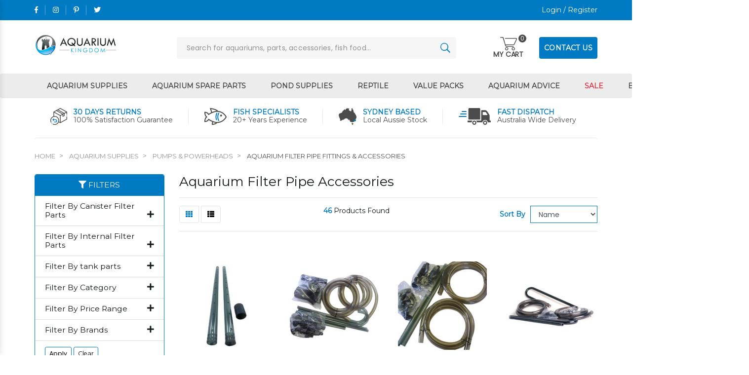

--- FILE ---
content_type: text/html; charset=utf-8
request_url: https://www.aquariumkingdom.com.au/pumps-powerheads/pipes-filter-hoses-fittings/
body_size: 102843
content:
<!DOCTYPE html>
<html lang="en-AU">
<head itemscope itemtype="http://schema.org/WebSite">
	<meta http-equiv="Content-Type" content="text/html; charset=utf-8"/>
<meta http-equiv="x-ua-compatible" content="ie=edge">
<meta name="keywords" content="Aquarium Supplies Pumps &amp; Powerheads Aquarium Filter Pipe Fittings &amp; Accessories"/>
<meta name="description" content="Check out Aquarium Kingdom&#39;s wide range of aquarium pipes, filter hoses, taps, fittings and accessories. Order yours today!"/>
<meta name="viewport" content="width=device-width, initial-scale=1, shrink-to-fit=no">
<meta name="csrf-token" content="be6e962a0789f74a6c65153e3e4a6785a03ece4a,dee9161fc95912643ec280ac4c3965a119cb3b3f,1768845143"/>
<meta property="og:image" content="https://www.aquariumkingdom.com.au/assets/website_logo.png"/>
<meta property="og:title" content="Aquarium Filter Pipe Accessories | Aquarium Pipe Fittings"/>
<meta property="og:site_name" content="Aquarium Kingdom"/>
<meta property="og:type" content="website"/>
<meta property="og:url" content="https://www.aquariumkingdom.com.au/pumps-powerheads/pipes-filter-hoses-fittings/"/>
<meta property="og:description" content="Check out Aquarium Kingdom&#39;s wide range of aquarium pipes, filter hoses, taps, fittings and accessories. Order yours today!"/>
<title itemprop='name'>Aquarium Filter Pipe Accessories | Aquarium Pipe Fittings</title>
<link rel="canonical" href="https://www.aquariumkingdom.com.au/pumps-powerheads/pipes-filter-hoses-fittings/" itemprop="url"/>
<link rel="shortcut icon" href="/assets/favicon_logo.png?1766612356"/>
<!-- Neto Assets -->
<link rel="dns-prefetch preconnect" href="//assets.netostatic.com">
<link rel="dns-prefetch" href="//use.fontawesome.com">
<link rel="dns-prefetch" href="//google-analytics.com">
<link rel="stylesheet" type="text/css" href="https://use.fontawesome.com/releases/v5.7.2/css/all.css" media="all"/>
<link rel="stylesheet" type="text/css" href="https://cdn.neto.com.au/assets/neto-cdn/jquery_ui/1.12.1/jquery-ui.min.css" media="all"/>
<!--[if lte IE 8]>
	<script type="text/javascript" src="https://cdn.neto.com.au/assets/neto-cdn/html5shiv/3.7.0/html5shiv.js"></script>
	<script type="text/javascript" src="https://cdn.neto.com.au/assets/neto-cdn/respond.js/1.3.0/respond.min.js"></script>
<![endif]-->
<!-- Begin: Script 101 -->
<!-- Google Analytics -->
<script>
(function(i,s,o,g,r,a,m){i['GoogleAnalyticsObject']=r;i[r]=i[r]||function(){
(i[r].q=i[r].q||[]).push(arguments)},i[r].l=1*new Date();a=s.createElement(o),
m=s.getElementsByTagName(o)[0];a.async=1;a.src=g;m.parentNode.insertBefore(a,m)
})(window,document,'script','//www.google-analytics.com/analytics.js','ga');
ga('create', 'UA-45624350-1', 'auto');
</script>
<!-- End Google Analytics -->

<!-- Global site tag (gtag.js) - Google Analytics -->
<script async src="https://www.googletagmanager.com/gtag/js?id=G-RMY6RQ8BY6"></script>
<script>
  window.dataLayer = window.dataLayer || [];
  function gtag(){dataLayer.push(arguments);}
  gtag('js', new Date());

  gtag('config', 'G-RMY6RQ8BY6');
</script>
<!-- End: Script 101 -->
<!-- Begin: Script 104 -->
<!-- Global site tag (gtag.js) - Google Analytics -->
<script async src="https://www.googletagmanager.com/gtag/js?id=G-RMY6RQ8BY6"></script>
<script>
  window.dataLayer = window.dataLayer || [];
  function gtag(){dataLayer.push(arguments);}
  gtag('js', new Date());
    gtag('config', 'G-RMY6RQ8BY6', {
      send_page_view: false
    });
</script>
<!-- End: Script 104 -->


	<link rel="preload" href="/assets/themes/2020-06-zellis/css/app.css?1766612356" as="style">
	<link rel="preload" href="/assets/themes/2020-06-zellis/css/style.css?1766612356" as="style">
	<link class="theme-selector" rel="stylesheet" href="/assets/themes/2020-06-zellis/css/app.css?1766612356" media="all"/>
	<link rel="stylesheet" href="/assets/themes/2020-06-zellis/css/thumbnail-slider.css?1766612356" media="all"/>
	<link rel="stylesheet" href="/assets/themes/2020-06-zellis/css/style.css?1766612356" media="all"/>
	<link rel="stylesheet" href="/assets/themes/2020-06-zellis/css/media.css?1766612356" media="all"/>
	<link rel="stylesheet" href="/assets/themes/2020-06-zellis/css/ma5-menu.css?1766612356" media="all" />
	<link rel="stylesheet" href="/assets/themes/2020-06-zellis/css/custom.css?1766612356" media="all"/>
	
<script type="application/ld+json">
{
  "@context": "https://schema.org",
  "@type": "LocalBusiness",
  "name": "Aquarium Kingdom",
  "image": "https://www.aquariumkingdom.com.au/assets/website_logo.png",
  "@id": "",
  "url": "https://www.aquariumkingdom.com.au/",
  "telephone": "0492 800 705",
  "priceRange": "$$",
  "address": {
    "@type": "PostalAddress",
    "streetAddress": "PO Box 98",
    "addressLocality": "Chester Hill",
    "addressRegion": "NSW",
    "postalCode": "2162",
    "addressCountry": "AU"
  } ,
  "sameAs": [
    "https://www.facebook.com/TheAquaKingdom",
    "https://www.instagram.com/aquarium.kingdom",
    "https://www.pinterest.com.au/aquariumkingdom/",
    "https://twitter.com/theaquakingdom"
  ] 
}
</script>
</head>
<body id="n_category" class="n_2020-06-zellis">
    <!-- Header Announcement -->
<a href="#main-content" class="sr-only sr-only-focusable">Skip to main content</a>
<header class="container-fluid sticky-top bg-white" aria-label="Header container">
	<div class="topheader">
		<div class="container">
			<div class="row">
				<div class="col socials">
					<ul>
						<li><a itemprop="sameAs" href="https://www.facebook.com/TheAquaKingdom" target="_blank" title="Aquarium Kingdom on Facebook" rel= "noindex, nofollow"><i class="fab fa-facebook-f" aria-hidden="true"></i></a></li>
						<li><a itemprop="sameAs" href="https://www.instagram.com/aquarium.kingdom" target="_blank" title="Aquarium Kingdom on Instagram" rel= "noindex, nofollow"><i class="fab fa-instagram" aria-hidden="true"></i></a></li>
						<li><a itemprop="sameAs" href="https://www.pinterest.com.au/aquariumkingdom/" target="_blank" title="Aquarium Kingdom on Pinterest" rel= "noindex, nofollow"><i class="fab fa-pinterest-p" aria-hidden="true"></i></a></li>
						<li><a itemprop="sameAs" href="https://twitter.com/theaquakingdom" target="_blank" title="Aquarium Kingdom on Twitter" rel= "noindex, nofollow"><i class="fab fa-twitter" aria-hidden="true"></i></a></li>
						</ul>
				</div>
				<div class="col links text-right">
					<span nloader-content-id="Dye1NQO0GPUGrQtNYvXVheevLKm0OiwHw2F38EQSW6U4aRuy77rwMz-AvD2G3RY79UGsf-03B6tEwCHzjdbuxA" nloader-content="[base64]" nloader-data="j3ytxewiXgu7njU4IpbIiHYKAmcKxbzcW7dd8S4Pcr8"></span></div>
			</div>
		</div>
	</div>
	<div class="midheader">
		<div class="container">
			<div class="row align-items-center">
				<div class="col d-block d-md-none text-left">
					<a href="javascript:;" title="Aquarium Kingdom Menu" class="ma5menu__toggle">
						<i class="fa fa-bars"></i>
					</a>
				</div>
				<div class="col col-md-3 logo">
					<a href="https://www.aquariumkingdom.com.au" title="Aquarium Kingdom">
						<img class="logo lazyload" loading="lazy"
							data-src="/assets/website_logo.png?1766612356"
							alt="Aquarium Kingdom logo" />
					</a>
				</div>
				<div class="col d-flex d-md-none text-right">
					<button type="button" onclick="$('.rheader').toggleClass('d-none').toggleClass('d-block');" value="Search"
						class="searchicon" aria-label="Search site"><i class="fa fa-search"></i></button>
				</div>
				<div class="col d-flex d-md-none text-right">
					<a class="navbar-toggler d-inline-block d-md-none" href="https://www.aquariumkingdom.com.au/_mycart?tkn=cart&ts=1768845143136714"
						aria-label="Shopping cart">
						<img loading="lazy" data-src="/assets/themes/2020-06-zellis/images/cart-icon.png?1766612356" class="img-fluid lazyload">
						<span class="badge badge-pill badge-secondary" rel="a2c_item_count">0</span>
					</a>
				</div>
				<div class="col col-md-9 rheader d-none d-md-block">
					<div class="searchbar">
						<form name="productsearch" method="get" action="/" role="search" aria-label="Product search">
							<input type="hidden" name="rf" value="kw"/>
							<input class="form-control custfield ajax_search" value="" id="name_search" autocomplete="off" name="kw" type="search" aria-label="Input search" placeholder="Search for aquariums, parts, accessories, fish food…"/>
							<button type="submit" value="Search" class="searchicon" aria-label="Search site"></button>
						</form>
					</div>
					<div class="float-right d-none d-md-block">
						<div class="headercart dropdown show" id="header-cart">
							<button class="navbar-toggler" type="button" data-toggle="collapse" data-target="#navbarDropdown" aria-controls="navbarDropdown" aria-expanded="false" aria-label="Toggle navigation">
								<div class="mycart d-none d-md-block">MY CART</div>
								<span rel="a2c_item_count">0</span>
							</button>
							<ul id="navbarDropdown" class="dropdown-menu dropdown-menu-right float-right"   role="menu" aria-labelledby="navbarDropdown">
								<li class="box" id="neto-dropdown">
									<div class="body" id="cartcontents"></div>
									<div class="footer"></div>
								</li>
							</ul>
						</div>
						<div class="contactbtn d-none d-lg-block">
							<a href="https://www.aquariumkingdom.com.au/form/contact-us/" class="cbtn">CONTACT US</a>
						</div>
					</div>
				</div>
			</div>
		</div>
	</div>
	<nav class="navbar navbar-expand-md navbar-light mt-0 mt-md-2">
		<div class="container" id="navbarMainMenu">
			<ul class="navbar-nav mr-auto d-none d-md-flex" role="navigation" aria-label="Main menu"><li class="nav-item dropdown position-static">
			                    <a href="https://www.aquariumkingdom.com.au/aquarium-supplies/" class="nav-link dropdown-toggle">Aquarium Supplies</a>
			                    <div class="dropdown-menu w-100 p-lg-3 mt-0">
								<div class="container">
									<ul class="mega-menu"><li class="nav-item d-inline-flex">
							 <div>
							     <a href="https://www.aquariumkingdom.com.au/aquarium-supplies/air-pumps/" class="nav-link"><img style="max-width:60px;" src="/assets/webshop/cms/50/450.png?1598962043" alt="Air Pump Supplies"></a>
							 </div>
							 <div>
								 <a href="https://www.aquariumkingdom.com.au/aquarium-supplies/air-pumps/" class="nav-link font-weight-bold">Air Pump Supplies</a>
								 <ul>
											<li class="nav-item item-1">
									<a href="https://www.aquariumkingdom.com.au/air-pumps/aquarium-air-pumps/" class="nav-link py-1">Aquarium Air Pumps</a>
								</li>					
								<li class="nav-item item-2">
									<a href="https://www.aquariumkingdom.com.au/air-pumps/aquarium-air-pump-kits/" class="nav-link py-1">Aquarium Air Pump Kits</a>
								</li>					
								<li class="nav-item item-3">
									<a href="https://www.aquariumkingdom.com.au/air-pumps/airline-airstones-accessories/" class="nav-link py-1">Airline, Air Stones & Accessories</a>
								</li>					
								<li class="nav-item item-4">
									<a href="https://www.aquariumkingdom.com.au/air-pumps/battery-air-pump-aquarium/" class="nav-link py-1">Battery Air Pumps</a>
								</li>					
								<li class="nav-item item-5">
									<a href="https://www.aquariumkingdom.com.au/air-pumps/high-volume-air-pumps/" class="nav-link py-1">High Volume Air Pumps</a>
								</li>					
								<li class="nav-item item-5">
										<a href="https://www.aquariumkingdom.com.au/aquarium-supplies/air-pumps/" class="nav-link py-1 dah_viewallnav">View All</a>
									</li>
																			
										</ul>
	 			                    </div>
			                </li><li class="nav-item d-inline-flex">
							 <div>
							     <a href="https://www.aquariumkingdom.com.au/aquarium-supplies/decorations/" class="nav-link"><img style="max-width:60px;" src="/assets/webshop/cms/46/446.png?1598962508" alt="Aquarium Decorations"></a>
							 </div>
							 <div>
								 <a href="https://www.aquariumkingdom.com.au/aquarium-supplies/decorations/" class="nav-link font-weight-bold">Aquarium Decorations</a>
								 <ul>
											<li class="nav-item item-1">
									<a href="https://www.aquariumkingdom.com.au/decorations/air-operated-fish-tank-ornaments/" class="nav-link py-1">Air Operated Ornaments</a>
								</li>					
								<li class="nav-item item-2">
									<a href="https://www.aquariumkingdom.com.au/decorations/driftwood-rocks-stones/" class="nav-link py-1">Aquarium Gravel & Stones</a>
								</li>					
								<li class="nav-item item-3">
									<a href="https://www.aquariumkingdom.com.au/decorations/aquarium-decor-ornaments/" class="nav-link py-1">Aquarium Ornaments</a>
								</li>					
								<li class="nav-item item-4">
									<a href="https://www.aquariumkingdom.com.au/decorations/breeding-cones-caves/" class="nav-link py-1">Breeding Caves & Cones</a>
								</li>					
								<li class="nav-item item-5">
									<a href="https://www.aquariumkingdom.com.au/decorations/aquarium-plastic-plants/" class="nav-link py-1">Plastic Aquarium Plants</a>
								</li>					
								<li class="nav-item item-5">
										<a href="https://www.aquariumkingdom.com.au/aquarium-supplies/decorations/" class="nav-link py-1 dah_viewallnav">View All</a>
									</li>
																			
										</ul>
	 			                    </div>
			                </li><li class="nav-item d-inline-flex">
							 <div>
							     <a href="https://www.aquariumkingdom.com.au/aquarium-supplies/plant-care/" class="nav-link"><img style="max-width:60px;" src="/assets/webshop/cms/45/545.png?1598962958" alt="Aquarium Plant Care"></a>
							 </div>
							 <div>
								 <a href="https://www.aquariumkingdom.com.au/aquarium-supplies/plant-care/" class="nav-link font-weight-bold">Aquarium Plant Care</a>
								 <ul>
											<li class="nav-item item-1">
									<a href="https://www.aquariumkingdom.com.au/plant-care/plant-food-fertilisers/" class="nav-link py-1">Aquarium Plant Fertilisers</a>
								</li>					
								<li class="nav-item item-2">
									<a href="https://www.aquariumkingdom.com.au/plant-care/driftwood-rocks-stones/" class="nav-link py-1">Aquarium Rocks & Stones</a>
								</li>					
								<li class="nav-item item-3">
									<a href="https://www.aquariumkingdom.com.au/plant-care/aquascaping-tools/" class="nav-link py-1">Aquascaping Plant Tools</a>
								</li>					
								<li class="nav-item item-4">
									<a href="https://www.aquariumkingdom.com.au/plant-care/plant-water-treatments/" class="nav-link py-1">Plant Water Treatments</a>
								</li>					
																			
										</ul>
	 			                    </div>
			                </li><li class="nav-item d-inline-flex">
							 <div>
							     <a href="https://www.aquariumkingdom.com.au/aquarium-supplies/betta-fish-supplies/" class="nav-link"><img style="max-width:60px;" src="/assets/webshop/cms/48/448.png?1598962171" alt="Betta Fish Supplies"></a>
							 </div>
							 <div>
								 <a href="https://www.aquariumkingdom.com.au/aquarium-supplies/betta-fish-supplies/" class="nav-link font-weight-bold">Betta Fish Supplies</a>
								 <ul>
											<li class="nav-item item-1">
									<a href="https://www.aquariumkingdom.com.au/betta-fish-supplies/betta-aquarium-decor/" class="nav-link py-1">Betta Fish Decorations</a>
								</li>					
								<li class="nav-item item-2">
									<a href="https://www.aquariumkingdom.com.au/betta-fish-supplies/betta-fish-food/" class="nav-link py-1">Betta Fish Food Supplies</a>
								</li>					
								<li class="nav-item item-3">
									<a href="https://www.aquariumkingdom.com.au/betta-fish-supplies/betta-water-heaters/" class="nav-link py-1">Betta Fish Heaters</a>
								</li>					
								<li class="nav-item item-4">
									<a href="https://www.aquariumkingdom.com.au/betta-fish-supplies/medications-betta-fish/" class="nav-link py-1">Betta Fish Medications</a>
								</li>					
								<li class="nav-item item-5">
									<a href="https://www.aquariumkingdom.com.au/betta-fish-supplies/betta-water-conditioners/" class="nav-link py-1">Betta Fish Water Conditioners</a>
								</li>					
								<li class="nav-item item-5">
										<a href="https://www.aquariumkingdom.com.au/aquarium-supplies/betta-fish-supplies/" class="nav-link py-1 dah_viewallnav">View All</a>
									</li>
																			
										</ul>
	 			                    </div>
			                </li><li class="nav-item d-inline-flex">
							 <div>
							     <a href="https://www.aquariumkingdom.com.au/aquarium-supplies/cleaning-maintenance/" class="nav-link"><img style="max-width:60px;" src="/assets/webshop/cms/70/470.png?1598962425" alt="Cleaning & Maintenance"></a>
							 </div>
							 <div>
								 <a href="https://www.aquariumkingdom.com.au/aquarium-supplies/cleaning-maintenance/" class="nav-link font-weight-bold">Cleaning & Maintenance</a>
								 <ul>
											<li class="nav-item item-1">
									<a href="https://www.aquariumkingdom.com.au/cleaning-maintenance/algae-magnet-cleaners/" class="nav-link py-1">Algae Cleaner Magnets</a>
								</li>					
								<li class="nav-item item-2">
									<a href="https://www.aquariumkingdom.com.au/cleaning-maintenance/aquarium-cleaning-brushes/" class="nav-link py-1">Aquarium Cleaning Brushes</a>
								</li>					
								<li class="nav-item item-3">
									<a href="https://www.aquariumkingdom.com.au/cleaning-maintenance/tongs-tweezers-scissors/" class="nav-link py-1">Aquarium Tongs, Tweezers & Scissors</a>
								</li>					
								<li class="nav-item item-4">
									<a href="https://www.aquariumkingdom.com.au/cleaning-maintenance/fish-breeding-traps-nets/" class="nav-link py-1">Breeding Traps & Nets</a>
								</li>					
								<li class="nav-item item-5">
									<a href="https://www.aquariumkingdom.com.au/cleaning-maintenance/fish-nets/" class="nav-link py-1">Fish Nets</a>
								</li>					
								<li class="nav-item item-5">
										<a href="https://www.aquariumkingdom.com.au/aquarium-supplies/cleaning-maintenance/" class="nav-link py-1 dah_viewallnav">View All</a>
									</li>
																			
										</ul>
	 			                    </div>
			                </li><li class="nav-item d-inline-flex">
							 <div>
							     <a href="https://www.aquariumkingdom.com.au/aquarium-supplies/filters/" class="nav-link"><img style="max-width:60px;" src="/assets/webshop/cms/00/500.png?1598962696" alt="Filters"></a>
							 </div>
							 <div>
								 <a href="https://www.aquariumkingdom.com.au/aquarium-supplies/filters/" class="nav-link font-weight-bold">Filters</a>
								 <ul>
											<li class="nav-item item-1">
									<a href="https://www.aquariumkingdom.com.au/filters/air-operated-sponge-filters/" class="nav-link py-1">Air Driven Sponge Filters</a>
								</li>					
								<li class="nav-item item-2">
									<a href="https://www.aquariumkingdom.com.au/filters/aquarium-external-canister-filters/" class="nav-link py-1">External Canister Filters</a>
								</li>					
								<li class="nav-item item-3">
									<a href="https://www.aquariumkingdom.com.au/filters/aquarium-filter-accessories/" class="nav-link py-1">Fish Tank Filter Accessories</a>
								</li>					
								<li class="nav-item item-4">
									<a href="https://www.aquariumkingdom.com.au/filters/hang-on-fish-tank-filters/" class="nav-link py-1">Hang On Filters</a>
								</li>					
								<li class="nav-item item-5">
									<a href="https://www.aquariumkingdom.com.au/filters/aquarium-internal-filters/" class="nav-link py-1">Internal Aquarium Filters</a>
								</li>					
								<li class="nav-item item-5">
										<a href="https://www.aquariumkingdom.com.au/aquarium-supplies/filters/" class="nav-link py-1 dah_viewallnav">View All</a>
									</li>
																			
										</ul>
	 			                    </div>
			                </li><li class="nav-item d-inline-flex">
							 <div>
							     <a href="https://www.aquariumkingdom.com.au/aquarium-supplies/filter-media/" class="nav-link"><img style="max-width:60px;" src="/assets/webshop/cms/87/487.png?1598962628" alt="Filter Media"></a>
							 </div>
							 <div>
								 <a href="https://www.aquariumkingdom.com.au/aquarium-supplies/filter-media/" class="nav-link font-weight-bold">Filter Media</a>
								 <ul>
											<li class="nav-item item-1">
									<a href="https://www.aquariumkingdom.com.au/filter-media/activated-carbon/" class="nav-link py-1">Activated Carbon</a>
								</li>					
								<li class="nav-item item-2">
									<a href="https://www.aquariumkingdom.com.au/filter-media/ammonia-removal/" class="nav-link py-1">Ammonia Removers</a>
								</li>					
								<li class="nav-item item-3">
									<a href="https://www.aquariumkingdom.com.au/filter-media/aquarium-filter-media-bags/" class="nav-link py-1">Aquarium Filter Media Bags</a>
								</li>					
								<li class="nav-item item-4">
									<a href="https://www.aquariumkingdom.com.au/filter-media/aquarium-filter-pads/" class="nav-link py-1">Aquarium Filter Pads</a>
								</li>					
								<li class="nav-item item-5">
									<a href="https://www.aquariumkingdom.com.au/filter-media/aquarium-filter-wool-floss/" class="nav-link py-1">Aquarium Filter Wool & Floss</a>
								</li>					
								<li class="nav-item item-5">
										<a href="https://www.aquariumkingdom.com.au/aquarium-supplies/filter-media/" class="nav-link py-1 dah_viewallnav">View All</a>
									</li>
																			
										</ul>
	 			                    </div>
			                </li><li class="nav-item d-inline-flex">
							 <div>
							     <a href="https://www.aquariumkingdom.com.au/aquarium-supplies/fish-food/" class="nav-link"><img style="max-width:60px;" src="/assets/webshop/cms/09/509.png?1598962762" alt="Fish Food"></a>
							 </div>
							 <div>
								 <a href="https://www.aquariumkingdom.com.au/aquarium-supplies/fish-food/" class="nav-link font-weight-bold">Fish Food</a>
								 <ul>
											<li class="nav-item item-1">
									<a href="https://www.aquariumkingdom.com.au/fish-food/baby-small-fish/" class="nav-link py-1">Baby Fish Food</a>
								</li>					
								<li class="nav-item item-2">
									<a href="https://www.aquariumkingdom.com.au/fish-food/fighting-fish-betta/" class="nav-link py-1">Betta Fish Food</a>
								</li>					
								<li class="nav-item item-3">
									<a href="https://www.aquariumkingdom.com.au/fish-food/bottom-feeders/" class="nav-link py-1">Bottom Feeder Fish Food</a>
								</li>					
								<li class="nav-item item-4">
									<a href="https://www.aquariumkingdom.com.au/fish-food/pleco-catfish/" class="nav-link py-1">Catfish & Pleco Fish Food</a>
								</li>					
								<li class="nav-item item-5">
									<a href="https://www.aquariumkingdom.com.au/fish-food/cichlids/" class="nav-link py-1">Cichlid Fish Food</a>
								</li>					
								<li class="nav-item item-5">
										<a href="https://www.aquariumkingdom.com.au/aquarium-supplies/fish-food/" class="nav-link py-1 dah_viewallnav">View All</a>
									</li>
																			
										</ul>
	 			                    </div>
			                </li><li class="nav-item d-inline-flex">
							 <div>
							     <a href="https://www.aquariumkingdom.com.au/aquarium-supplies/fish-medication/" class="nav-link"><img style="max-width:60px;" src="/assets/webshop/cms/26/526.png?1598962807" alt="Fish Medication"></a>
							 </div>
							 <div>
								 <a href="https://www.aquariumkingdom.com.au/aquarium-supplies/fish-medication/" class="nav-link font-weight-bold">Fish Medication</a>
								 <ul>
											<li class="nav-item item-1">
									<a href="https://www.aquariumkingdom.com.au/fish-medication/stress/" class="nav-link py-1">Aquarium Fish Stress Relief</a>
								</li>					
								<li class="nav-item item-2">
									<a href="https://www.aquariumkingdom.com.au/fish-medication/bacterial-medication/" class="nav-link py-1">Bacterial Fish Medication</a>
								</li>					
								<li class="nav-item item-3">
									<a href="https://www.aquariumkingdom.com.au/fish-medication/broad-spectrum-medication/" class="nav-link py-1">Broad Spectrum Fish Medication</a>
								</li>					
								<li class="nav-item item-4">
									<a href="https://www.aquariumkingdom.com.au/fish-medication/fungus-finrot-medication/" class="nav-link py-1">Fungus & Fin Rot Medication</a>
								</li>					
								<li class="nav-item item-5">
									<a href="https://www.aquariumkingdom.com.au/fish-medication/parasite-medication/" class="nav-link py-1">Parasite Medication For Fish</a>
								</li>					
								<li class="nav-item item-5">
										<a href="https://www.aquariumkingdom.com.au/aquarium-supplies/fish-medication/" class="nav-link py-1 dah_viewallnav">View All</a>
									</li>
																			
										</ul>
	 			                    </div>
			                </li><li class="nav-item d-inline-flex">
							 <div>
							     <a href="https://www.aquariumkingdom.com.au/aquarium-supplies/chillers-heaters/" class="nav-link"><img style="max-width:60px;" src="/assets/webshop/cms/32/532.png?1598962849" alt="Heaters & Chillers"></a>
							 </div>
							 <div>
								 <a href="https://www.aquariumkingdom.com.au/aquarium-supplies/chillers-heaters/" class="nav-link font-weight-bold">Heaters & Chillers</a>
								 <ul>
											<li class="nav-item item-1">
									<a href="https://www.aquariumkingdom.com.au/heaters-chillers/aquarium-heaters/" class="nav-link py-1">Aquarium Water Heaters</a>
								</li>					
								<li class="nav-item item-2">
									<a href="https://www.aquariumkingdom.com.au/heaters-chillers/thermometers/" class="nav-link py-1">Aquarium Water Thermometers</a>
								</li>					
																			
										</ul>
	 			                    </div>
			                </li><li class="nav-item d-inline-flex">
							 <div>
							     <a href="https://www.aquariumkingdom.com.au/aquarium-supplies/lighting/" class="nav-link"><img style="max-width:60px;" src="/assets/webshop/cms/38/538.png?1598962909" alt="Lights"></a>
							 </div>
							 <div>
								 <a href="https://www.aquariumkingdom.com.au/aquarium-supplies/lighting/" class="nav-link font-weight-bold">Lights</a>
								 <ul>
											<li class="nav-item item-1">
									<a href="https://www.aquariumkingdom.com.au/lighting/pl-power-compact-bulbs/" class="nav-link py-1">Aquarium Light Bulbs</a>
								</li>					
								<li class="nav-item item-2">
									<a href="https://www.aquariumkingdom.com.au/lighting/uv-bulbs/" class="nav-link py-1">Aquarium UV Steriliser Lamps</a>
								</li>					
								<li class="nav-item item-3">
									<a href="https://www.aquariumkingdom.com.au/lighting/led-aquarium-lights/" class="nav-link py-1">LED Aquarium Lighting</a>
								</li>					
																			
										</ul>
	 			                    </div>
			                </li><li class="nav-item d-inline-flex">
							 <div>
							     <a href="https://www.aquariumkingdom.com.au/aquarium-supplies/pumps-powerheads/" class="nav-link"><img style="max-width:60px;" src="/assets/webshop/cms/55/555.png?1598962994" alt="Pumps & Powerheads"></a>
							 </div>
							 <div>
								 <a href="https://www.aquariumkingdom.com.au/aquarium-supplies/pumps-powerheads/" class="nav-link font-weight-bold">Pumps & Powerheads</a>
								 <ul>
											<li class="nav-item item-1">
									<a href="https://www.aquariumkingdom.com.au/pumps-powerheads/pipes-filter-hoses-fittings/" class="nav-link py-1">Aquarium Filter Pipe Fittings & Accessories</a>
								</li>					
								<li class="nav-item item-2">
									<a href="https://www.aquariumkingdom.com.au/pumps-powerheads/powerheads/" class="nav-link py-1">Aquarium Powerheads</a>
								</li>					
								<li class="nav-item item-3">
									<a href="https://www.aquariumkingdom.com.au/pumps-powerheads/aquarium-water-pumps/" class="nav-link py-1">Aquarium Water Pumps</a>
								</li>					
								<li class="nav-item item-4">
									<a href="https://www.aquariumkingdom.com.au/pumps-powerheads/marine-pumps/" class="nav-link py-1">Marine Aquarium Water Pumps</a>
								</li>					
																			
										</ul>
	 			                    </div>
			                </li><li class="nav-item d-inline-flex">
							 <div>
							     <a href="https://www.aquariumkingdom.com.au/aquarium-supplies/water-testing/" class="nav-link"><img style="max-width:60px;" src="/assets/webshop/cms/61/561.png?1598963045" alt="Water Test Kits"></a>
							 </div>
							 <div>
								 <a href="https://www.aquariumkingdom.com.au/aquarium-supplies/water-testing/" class="nav-link font-weight-bold">Water Test Kits</a>
								 <ul>
											<li class="nav-item item-1">
									<a href="https://www.aquariumkingdom.com.au/water-testing/water-test-kits/" class="nav-link py-1">Aquarium Water Test Kits</a>
								</li>					
								<li class="nav-item item-2">
									<a href="https://www.aquariumkingdom.com.au/water-testing/quick-test-strips/" class="nav-link py-1">Aquarium Water Test Strips</a>
								</li>					
								<li class="nav-item item-3">
									<a href="https://www.aquariumkingdom.com.au/water-testing/hydrometers-refractometers/" class="nav-link py-1">Hydrometers & Refractometers</a>
								</li>					
																			
										</ul>
	 			                    </div>
			                </li><li class="nav-item d-inline-flex">
							 <div>
							     <a href="https://www.aquariumkingdom.com.au/aquarium-supplies/water-treatments/" class="nav-link"><img style="max-width:60px;" src="/assets/webshop/cms/65/565.png?1598963082" alt="Water Treatments"></a>
							 </div>
							 <div>
								 <a href="https://www.aquariumkingdom.com.au/aquarium-supplies/water-treatments/" class="nav-link font-weight-bold">Water Treatments</a>
								 <ul>
											<li class="nav-item item-1">
									<a href="https://www.aquariumkingdom.com.au/water-treatments/ammonia-removers/" class="nav-link py-1">Ammonia Detoxifiers</a>
								</li>					
								<li class="nav-item item-2">
									<a href="https://www.aquariumkingdom.com.au/water-treatments/algae-control-treatments/" class="nav-link py-1">Aquarium Algae Control Products</a>
								</li>					
								<li class="nav-item item-3">
									<a href="https://www.aquariumkingdom.com.au/water-treatments/ph-buffers-adjusters/" class="nav-link py-1">Aquarium pH Buffers</a>
								</li>					
								<li class="nav-item item-4">
									<a href="https://www.aquariumkingdom.com.au/water-treatments/aquarium-salts/" class="nav-link py-1">Aquarium Salts</a>
								</li>					
								<li class="nav-item item-5">
									<a href="https://www.aquariumkingdom.com.au/water-treatments/water-clarifiers/" class="nav-link py-1">Aquarium Water Clarifiers</a>
								</li>					
								<li class="nav-item item-5">
										<a href="https://www.aquariumkingdom.com.au/aquarium-supplies/water-treatments/" class="nav-link py-1 dah_viewallnav">View All</a>
									</li>
																			
										</ul>
	 			                    </div>
			                </li></ul>
								</div>
							</div>
			                    </li><li class="nav-item dropdown position-static">
			                    <a href="https://www.aquariumkingdom.com.au/spare-parts/" class="nav-link dropdown-toggle">Aquarium Spare Parts</a>
			                    <div class="dropdown-menu w-100 p-lg-3 mt-0">
								<div class="container">
									<ul class="mega-menu"><li class="nav-item d-inline-flex">
							 <div>
							     <a href="https://www.aquariumkingdom.com.au/spare-parts/aqua-one-spare-parts/" class="nav-link"><img style="max-width:60px;" src="/assets/webshop/cms/76/576.png?1598960732" alt="Aqua One Spare Parts"></a>
							 </div>
							 <div>
								 <a href="https://www.aquariumkingdom.com.au/spare-parts/aqua-one-spare-parts/" class="nav-link font-weight-bold">Aqua One Spare Parts</a>
								 <ul>
											<li class="nav-item item-1">
									<a href="https://www.aquariumkingdom.com.au/spare-parts/aqua-one-air-pump-parts/" class="nav-link py-1">Aqua One Air Pump Spare Parts</a>
								</li>					
								<li class="nav-item item-2">
									<a href="https://www.aquariumkingdom.com.au/spare-parts/aqua-one-aquarium-parts/" class="nav-link py-1">Aqua One Aquarium Parts</a>
								</li>					
								<li class="nav-item item-3">
									<a href="https://www.aquariumkingdom.com.au/spare-parts/aqua-one-canister-filter-parts/" class="nav-link py-1">Aqua One Canister Filter Parts</a>
								</li>					
								<li class="nav-item item-4">
									<a href="https://www.aquariumkingdom.com.au/spare-parts/aqua-one-hang-on-filter-parts/" class="nav-link py-1">Aqua One Hang On Filter Parts</a>
								</li>					
								<li class="nav-item item-5">
									<a href="https://www.aquariumkingdom.com.au/spare-parts/aqua-one-heater-parts/" class="nav-link py-1">Aqua One Heater Spare Parts</a>
								</li>					
								<li class="nav-item item-5">
										<a href="https://www.aquariumkingdom.com.au/spare-parts/aqua-one-spare-parts/" class="nav-link py-1 dah_viewallnav">View All</a>
									</li>
																			
										</ul>
	 			                    </div>
			                </li><li class="nav-item d-inline-flex">
							 <div>
							     <a href="https://www.aquariumkingdom.com.au/spare-parts/aquaclear-spare-parts/" class="nav-link"><img style="max-width:60px;" src="/assets/webshop/cms/57/757.png?1598960539" alt="Aquaclear Hang On Filter Parts"></a>
							 </div>
							 <div>
								 <a href="https://www.aquariumkingdom.com.au/spare-parts/aquaclear-spare-parts/" class="nav-link font-weight-bold">Aquaclear Hang On Filter Parts</a>
								 </div>
			                </li><li class="nav-item d-inline-flex">
							 <div>
							     <a href="https://www.aquariumkingdom.com.au/spare-parts/eheim-spare-parts/" class="nav-link"><img style="max-width:60px;" src="/assets/webshop/cms/63/763.png?1598960585" alt="Eheim Spare Parts"></a>
							 </div>
							 <div>
								 <a href="https://www.aquariumkingdom.com.au/spare-parts/eheim-spare-parts/" class="nav-link font-weight-bold">Eheim Spare Parts</a>
								 <ul>
											<li class="nav-item item-1">
									<a href="https://www.aquariumkingdom.com.au/spare-parts/eheim-air-pump-parts/" class="nav-link py-1">Eheim Air Pump Spare Parts</a>
								</li>					
								<li class="nav-item item-2">
									<a href="https://www.aquariumkingdom.com.au/spare-parts/eheim-classic-external-canister-filter-parts/" class="nav-link py-1">Eheim Classic Canister Filter Spare Parts</a>
								</li>					
								<li class="nav-item item-3">
									<a href="https://www.aquariumkingdom.com.au/spare-parts/eheim-ecco-pro-external-canister-filter-parts/" class="nav-link py-1">Eheim Ecco Pro Canister Filter Spare Parts</a>
								</li>					
								<li class="nav-item item-4">
									<a href="https://www.aquariumkingdom.com.au/spare-parts/eheim-jager-heater-parts/" class="nav-link py-1">Eheim Jager Aquarium Heater Spare Parts</a>
								</li>					
								<li class="nav-item item-5">
									<a href="https://www.aquariumkingdom.com.au/eheim-pick-up-internal-filter-spare-parts/" class="nav-link py-1">Eheim Pick Up Internal Filter Spare Parts</a>
								</li>					
								<li class="nav-item item-5">
										<a href="https://www.aquariumkingdom.com.au/spare-parts/eheim-spare-parts/" class="nav-link py-1 dah_viewallnav">View All</a>
									</li>
																			
										</ul>
	 			                    </div>
			                </li><li class="nav-item d-inline-flex">
							 <div>
							     <a href="https://www.aquariumkingdom.com.au/spare-parts/fluval-spare-parts/" class="nav-link"><img style="max-width:60px;" src="/assets/webshop/cms/11/811.png?1598960704" alt="Fluval Spare Parts"></a>
							 </div>
							 <div>
								 <a href="https://www.aquariumkingdom.com.au/spare-parts/fluval-spare-parts/" class="nav-link font-weight-bold">Fluval Spare Parts</a>
								 <ul>
											<li class="nav-item item-1">
									<a href="https://www.aquariumkingdom.com.au/spare-parts/fluval-aquarium-parts/" class="nav-link py-1">Fluval Aquarium Spare Parts</a>
								</li>					
								<li class="nav-item item-2">
									<a href="https://www.aquariumkingdom.com.au/spare-parts/fluval-canister-filter-parts/" class="nav-link py-1">Fluval Canister Filter Spare Parts</a>
								</li>					
								<li class="nav-item item-3">
									<a href="https://www.aquariumkingdom.com.au/spare-parts/fluval-hang-on-filter-parts/" class="nav-link py-1">Fluval Hang On Filter Spare Parts</a>
								</li>					
								<li class="nav-item item-4">
									<a href="https://www.aquariumkingdom.com.au/spare-parts/fluval-u-series-internal-filter-parts/" class="nav-link py-1">Fluval U Series Internal Filter Spare Parts</a>
								</li>					
																			
										</ul>
	 			                    </div>
			                </li><li class="nav-item d-inline-flex">
							 <div>
							     <a href="https://www.aquariumkingdom.com.au/spare-parts/laguna-spare-parts/" class="nav-link"><img style="max-width:60px;" src="/assets/webshop/cms/07/1507.png?1709604894" alt="Laguna Spare Parts"></a>
							 </div>
							 <div>
								 <a href="https://www.aquariumkingdom.com.au/spare-parts/laguna-spare-parts/" class="nav-link font-weight-bold">Laguna Spare Parts</a>
								 <ul>
											<li class="nav-item item-1">
									<a href="https://www.aquariumkingdom.com.au/spare-parts/laguna-max-flo-pond-filter-parts/" class="nav-link py-1">Laguna Max-Flo Pond Filter Parts</a>
								</li>					
								<li class="nav-item item-2">
									<a href="https://www.aquariumkingdom.com.au/spare-parts/laguna-pressure-flo-pond-filter-parts/" class="nav-link py-1">Laguna Pressure-Flo Pond Filter Parts</a>
								</li>					
																			
										</ul>
	 			                    </div>
			                </li><li class="nav-item d-inline-flex">
							 <div>
							     <a href="https://www.aquariumkingdom.com.au/spare-parts/pond-one-spare-parts/" class="nav-link"><img style="max-width:60px;" src="/assets/webshop/cms/91/891.png?1598960854" alt="Pond One Spare Parts"></a>
							 </div>
							 <div>
								 <a href="https://www.aquariumkingdom.com.au/spare-parts/pond-one-spare-parts/" class="nav-link font-weight-bold">Pond One Spare Parts</a>
								 <ul>
											<li class="nav-item item-1">
									<a href="https://www.aquariumkingdom.com.au/spare-parts/pond-one-o2-plus-air-pump-parts/" class="nav-link py-1">Pond One 02 Plus Air Pump Parts</a>
								</li>					
								<li class="nav-item item-2">
									<a href="https://www.aquariumkingdom.com.au/spare-parts/pond-one-claritec-filter-parts/" class="nav-link py-1">Pond One ClariTec Filter Parts</a>
								</li>					
								<li class="nav-item item-3">
									<a href="https://www.aquariumkingdom.com.au/spare-parts/pond-one-cleartec-uv-clarifier-parts/" class="nav-link py-1">Pond One ClearTec UV Clarifier Parts</a>
								</li>					
								<li class="nav-item item-4">
									<a href="https://www.aquariumkingdom.com.au/spare-parts/pond-one-pondmaster-pump-parts/" class="nav-link py-1">Pond One Pondmaster Pump Parts</a>
								</li>					
																			
										</ul>
	 			                    </div>
			                </li><li class="nav-item d-inline-flex">
							 <div>
							     <a href="https://www.aquariumkingdom.com.au/spare-parts/schego-spare-parts/" class="nav-link"><img style="max-width:60px;" src="/assets/webshop/cms/32/932.png?1598960905" alt="Schego Air Pump Accessories"></a>
							 </div>
							 <div>
								 <a href="https://www.aquariumkingdom.com.au/spare-parts/schego-spare-parts/" class="nav-link font-weight-bold">Schego Air Pump Accessories</a>
								 <ul>
											<li class="nav-item item-1">
									<a href="https://www.aquariumkingdom.com.au/spare-parts/schego-ideal-air-pump-parts/" class="nav-link py-1">Schego Ideal Air Pump Spare Parts</a>
								</li>					
								<li class="nav-item item-2">
									<a href="https://www.aquariumkingdom.com.au/spare-parts/schego-m2k3-air-pump-parts/" class="nav-link py-1">Schego M2K3 Air Pump Spare Parts</a>
								</li>					
								<li class="nav-item item-3">
									<a href="https://www.aquariumkingdom.com.au/spare-parts/schego-optimal-air-pump-parts/" class="nav-link py-1">Schego Optimal Air Pump Spare Parts</a>
								</li>					
								<li class="nav-item item-4">
									<a href="https://www.aquariumkingdom.com.au/spare-parts/schego-prima-air-pump-parts/" class="nav-link py-1">Schego Prima Air Pump Spare Parts</a>
								</li>					
								<li class="nav-item item-5">
									<a href="https://www.aquariumkingdom.com.au/spare-parts/schego-ws2-air-pump-parts/" class="nav-link py-1">Schego WS2 Air Pump Spare Parts</a>
								</li>					
								<li class="nav-item item-5">
										<a href="https://www.aquariumkingdom.com.au/spare-parts/schego-spare-parts/" class="nav-link py-1 dah_viewallnav">View All</a>
									</li>
																			
										</ul>
	 			                    </div>
			                </li><li class="nav-item d-inline-flex">
							 <div>
							     <a href="https://www.aquariumkingdom.com.au/spare-parts/uv-bulbs/" class="nav-link"><img style="max-width:60px;" src="/assets/webshop/cms/88/888.png?1600490060" alt="UV Filter Replacement Bulbs"></a>
							 </div>
							 <div>
								 <a href="https://www.aquariumkingdom.com.au/spare-parts/uv-bulbs/" class="nav-link font-weight-bold">UV Filter Replacement Bulbs</a>
								 </div>
			                </li></ul>
								</div>
							</div>
			                    </li><li class="nav-item dropdown position-static">
			                    <a href="https://www.aquariumkingdom.com.au/pond-supplies/" class="nav-link dropdown-toggle">Pond Supplies</a>
			                    <div class="dropdown-menu w-100 p-lg-3 mt-0">
								<div class="container">
									<ul class="mega-menu"><li class="nav-item d-inline-flex">
							 <div>
							     <a href="https://www.aquariumkingdom.com.au/pond-water-treatments/" class="nav-link"><img style="max-width:60px;" src="/assets/webshop/cms/04/1004.png?1599008433" alt="Pond Water Treatments"></a>
							 </div>
							 <div>
								 <a href="https://www.aquariumkingdom.com.au/pond-water-treatments/" class="nav-link font-weight-bold">Pond Water Treatments</a>
								 <ul>
											<li class="nav-item item-1">
									<a href="https://www.aquariumkingdom.com.au/pond-water-treatments/pond-ammonia-removers/" class="nav-link py-1">Pond Ammonia Removers</a>
								</li>					
								<li class="nav-item item-2">
									<a href="https://www.aquariumkingdom.com.au/pond-water-treatments/pond-biological-starters/" class="nav-link py-1">Pond Bacteria Starters</a>
								</li>					
								<li class="nav-item item-3">
									<a href="https://www.aquariumkingdom.com.au/pond-water-treatments/pond-buffers-treatments/" class="nav-link py-1">Pond pH Buffers</a>
								</li>					
								<li class="nav-item item-4">
									<a href="https://www.aquariumkingdom.com.au/pond-water-treatments/pond-salt/" class="nav-link py-1">Pond Salt</a>
								</li>					
								<li class="nav-item item-5">
									<a href="https://www.aquariumkingdom.com.au/pond-water-treatments/sludge-removers/" class="nav-link py-1">Pond Sludge Removers</a>
								</li>					
								<li class="nav-item item-5">
										<a href="https://www.aquariumkingdom.com.au/pond-water-treatments/" class="nav-link py-1 dah_viewallnav">View All</a>
									</li>
																			
										</ul>
	 			                    </div>
			                </li><li class="nav-item d-inline-flex">
							 <div>
							     <a href="https://www.aquariumkingdom.com.au/pond-fish-food/" class="nav-link"><img style="max-width:60px;" src="/assets/webshop/cms/80/980.png?1598965154" alt="Pond Fish Food"></a>
							 </div>
							 <div>
								 <a href="https://www.aquariumkingdom.com.au/pond-fish-food/" class="nav-link font-weight-bold">Pond Fish Food</a>
								 <ul>
											<li class="nav-item item-1">
									<a href="https://www.aquariumkingdom.com.au/pond-fish-food/pond-fish-feeders/" class="nav-link py-1">Automatic Pond Fish Feeders</a>
								</li>					
								<li class="nav-item item-2">
									<a href="https://www.aquariumkingdom.com.au/pond-fish-food/pond-bulk-fish-food/" class="nav-link py-1">Bulk Pond Fish Food</a>
								</li>					
								<li class="nav-item item-3">
									<a href="https://www.aquariumkingdom.com.au/pond-fish-food/floating-pellets/" class="nav-link py-1">Floating Fish Food for Ponds</a>
								</li>					
								<li class="nav-item item-4">
									<a href="https://www.aquariumkingdom.com.au/pond-fish-food/goldfish-koi-food/" class="nav-link py-1">Goldfish & Koi Pond Fish Food</a>
								</li>					
								<li class="nav-item item-5">
									<a href="https://www.aquariumkingdom.com.au/pond-fish-food/flake-food/" class="nav-link py-1">Pond Fish Flakes</a>
								</li>					
								<li class="nav-item item-5">
										<a href="https://www.aquariumkingdom.com.au/pond-fish-food/" class="nav-link py-1 dah_viewallnav">View All</a>
									</li>
																			
										</ul>
	 			                    </div>
			                </li><li class="nav-item d-inline-flex">
							 <div>
							     <a href="https://www.aquariumkingdom.com.au/pond-algae-control/" class="nav-link"><img style="max-width:60px;" src="/assets/webshop/cms/52/952.png?1599008985" alt="Fish Pond Algae Control Products"></a>
							 </div>
							 <div>
								 <a href="https://www.aquariumkingdom.com.au/pond-algae-control/" class="nav-link font-weight-bold">Fish Pond Algae Control Products</a>
								 <ul>
											<li class="nav-item item-1">
									<a href="https://www.aquariumkingdom.com.au/pond-algae-control-treatments/" class="nav-link py-1">Fish Pond Algae Treatments</a>
								</li>					
								<li class="nav-item item-2">
									<a href="https://www.aquariumkingdom.com.au/pond-algae-control/uv-lamps-bulbs/" class="nav-link py-1">Pond UV Steriliser Bulbs</a>
								</li>					
								<li class="nav-item item-3">
									<a href="https://www.aquariumkingdom.com.au/pond-algae-control/uv-sterilisers/" class="nav-link py-1">Pond UV Steriliser Units</a>
								</li>					
																			
										</ul>
	 			                    </div>
			                </li><li class="nav-item d-inline-flex">
							 <div>
							     <a href="https://www.aquariumkingdom.com.au/pond-filters/" class="nav-link"><img style="max-width:60px;" src="/assets/webshop/cms/74/974.png?1599007878" alt="Fish Pond Filters"></a>
							 </div>
							 <div>
								 <a href="https://www.aquariumkingdom.com.au/pond-filters/" class="nav-link font-weight-bold">Fish Pond Filters</a>
								 <ul>
											<li class="nav-item item-1">
									<a href="https://www.aquariumkingdom.com.au/pond-filters/pond-filter-accessories/" class="nav-link py-1">Pond Filter Accessories</a>
								</li>					
								<li class="nav-item item-2">
									<a href="https://www.aquariumkingdom.com.au/pond-filters/pressurised-pond-filters/" class="nav-link py-1">Pressurised Pond Filters</a>
								</li>					
																			
										</ul>
	 			                    </div>
			                </li><li class="nav-item d-inline-flex">
							 <div>
							     <a href="https://www.aquariumkingdom.com.au/pond-filter-media/" class="nav-link"><img style="max-width:60px;" src="/assets/webshop/cms/62/962.png?1599007448" alt="Fish Pond Filter Media"></a>
							 </div>
							 <div>
								 <a href="https://www.aquariumkingdom.com.au/pond-filter-media/" class="nav-link font-weight-bold">Fish Pond Filter Media</a>
								 <ul>
											<li class="nav-item item-1">
									<a href="https://www.aquariumkingdom.com.au/pond-filter-media/pond-activated-carbon/" class="nav-link py-1">Activated Carbon for Fish Ponds</a>
								</li>					
								<li class="nav-item item-2">
									<a href="https://www.aquariumkingdom.com.au/pond-filter-media/pond-biological-filter-media/" class="nav-link py-1">Biological Pond Filter Media</a>
								</li>					
								<li class="nav-item item-3">
									<a href="https://www.aquariumkingdom.com.au/pond-filter-media/pond-ceramic-noodles-rings/" class="nav-link py-1">Ceramic Pond Filter Media</a>
								</li>					
								<li class="nav-item item-4">
									<a href="https://www.aquariumkingdom.com.au/pond-filter-media/pond-ammonia-removal/" class="nav-link py-1">Pond Ammonia Filter Media</a>
								</li>					
								<li class="nav-item item-5">
									<a href="https://www.aquariumkingdom.com.au/pond-filter-media/pond-filter-media-bags/" class="nav-link py-1">Pond Filter Media Bags</a>
								</li>					
								<li class="nav-item item-5">
										<a href="https://www.aquariumkingdom.com.au/pond-filter-media/" class="nav-link py-1 dah_viewallnav">View All</a>
									</li>
																			
										</ul>
	 			                    </div>
			                </li><li class="nav-item d-inline-flex">
							 <div>
							     <a href="https://www.aquariumkingdom.com.au/pond-air-pumps-accessories/" class="nav-link"><img style="max-width:60px;" src="/assets/webshop/cms/48/948.png?1599192291" alt="Pond Air Pump Accessories"></a>
							 </div>
							 <div>
								 <a href="https://www.aquariumkingdom.com.au/pond-air-pumps-accessories/" class="nav-link font-weight-bold">Pond Air Pump Accessories</a>
								 <ul>
											<li class="nav-item item-1">
									<a href="https://www.aquariumkingdom.com.au/pond-airline-accessories/" class="nav-link py-1">Fish Pond Air Pump Accessories</a>
								</li>					
								<li class="nav-item item-2">
									<a href="https://www.aquariumkingdom.com.au/pond-air-pumps/" class="nav-link py-1">Fish Pond Air Pumps</a>
								</li>					
								<li class="nav-item item-3">
									<a href="https://www.aquariumkingdom.com.au/pond-air-stones/" class="nav-link py-1">Fish Pond Air Stones</a>
								</li>					
																			
										</ul>
	 			                    </div>
			                </li><li class="nav-item d-inline-flex">
							 <div>
							     <a href="https://www.aquariumkingdom.com.au/pond-pumps/" class="nav-link"><img style="max-width:60px;" src="/assets/webshop/cms/97/997.png?1598966390" alt="Fish Pond Pump"></a>
							 </div>
							 <div>
								 <a href="https://www.aquariumkingdom.com.au/pond-pumps/" class="nav-link font-weight-bold">Fish Pond Pump</a>
								 <ul>
											<li class="nav-item item-1">
									<a href="https://www.aquariumkingdom.com.au/pond-pumps/filter-pumps/" class="nav-link py-1">Pond Filter Pumps</a>
								</li>					
								<li class="nav-item item-2">
									<a href="https://www.aquariumkingdom.com.au/pond-pumps/fountain-pumps/" class="nav-link py-1">Pond Fountain Pumps</a>
								</li>					
																			
										</ul>
	 			                    </div>
			                </li><li class="nav-item d-inline-flex">
							 <div>
							     <a href="https://www.aquariumkingdom.com.au/pond-pipework-fittings/" class="nav-link"><img style="max-width:60px;" src="/assets/webshop/cms/91/991.png?1598965003" alt="Pond Pump & Pipe Fittings & Hoses"></a>
							 </div>
							 <div>
								 <a href="https://www.aquariumkingdom.com.au/pond-pipework-fittings/" class="nav-link font-weight-bold">Pond Pump & Pipe Fittings & Hoses</a>
								 </div>
			                </li><li class="nav-item d-inline-flex">
							 <div>
							     <a href="https://www.aquariumkingdom.com.au/pond-cleaning-maintenance/" class="nav-link"><img style="max-width:60px;" src="/assets/webshop/cms/57/957.png?1599009172" alt="Pond Cleaning Tools"></a>
							 </div>
							 <div>
								 <a href="https://www.aquariumkingdom.com.au/pond-cleaning-maintenance/" class="nav-link font-weight-bold">Pond Cleaning Tools</a>
								 <ul>
											<li class="nav-item item-1">
									<a href="https://www.aquariumkingdom.com.au/pond-cleaning-maintenance/maintenance-tools/" class="nav-link py-1">Pond Cleaning & Maintenance Tools</a>
								</li>					
																			
										</ul>
	 			                    </div>
			                </li><li class="nav-item d-inline-flex">
							 <div>
							     <a href="https://www.aquariumkingdom.com.au/pond-plant-care/" class="nav-link"><img style="max-width:60px;" src="/assets/webshop/cms/94/994.png?1598964751" alt="Aquatic Pond Plant Care Products"></a>
							 </div>
							 <div>
								 <a href="https://www.aquariumkingdom.com.au/pond-plant-care/" class="nav-link font-weight-bold">Aquatic Pond Plant Care Products</a>
								 <ul>
											<li class="nav-item item-1">
									<a href="https://www.aquariumkingdom.com.au/pond-plant-care/pond-plant-food-fertilisers/" class="nav-link py-1">Pond Plant Food</a>
								</li>					
																			
										</ul>
	 			                    </div>
			                </li></ul>
								</div>
							</div>
			                    </li><li class="nav-item dropdown position-static">
			                    <a href="https://www.aquariumkingdom.com.au/reptile/" class="nav-link dropdown-toggle">Reptile</a>
			                    <div class="dropdown-menu w-100 p-lg-3 mt-0">
								<div class="container">
									<ul class="mega-menu"><li class="nav-item d-inline-flex">
							 <div>
							     <a href="https://www.aquariumkingdom.com.au/turtle/" class="nav-link"><img style="max-width:60px;" src="/assets/webshop/cms/40/940.png?1598961188" alt="Aquatic Turtle Supplies"></a>
							 </div>
							 <div>
								 <a href="https://www.aquariumkingdom.com.au/turtle/" class="nav-link font-weight-bold">Aquatic Turtle Supplies</a>
								 <ul>
											<li class="nav-item item-1">
									<a href="https://www.aquariumkingdom.com.au/turtle/calcium-blocks/" class="nav-link py-1">Turtle Calcium Blocks</a>
								</li>					
								<li class="nav-item item-2">
									<a href="https://www.aquariumkingdom.com.au/turtle/aquatic-turtle-food/" class="nav-link py-1">Turtle Food</a>
								</li>					
								<li class="nav-item item-3">
									<a href="https://www.aquariumkingdom.com.au/turtle/disease-treatments-medication/" class="nav-link py-1">Turtle Medication & Treatments</a>
								</li>					
								<li class="nav-item item-4">
									<a href="https://www.aquariumkingdom.com.au/turtle/water-care/" class="nav-link py-1">Turtle Water Treatments</a>
								</li>					
																			
										</ul>
	 			                    </div>
			                </li></ul>
								</div>
							</div>
			                    </li><li class="nav-item dropdown position-static">
			                    <a href="https://www.aquariumkingdom.com.au/value-packs" class="nav-link dropdown-toggle">Value Packs</a>
			                    <div class="dropdown-menu w-100 p-lg-3 mt-0">
								<div class="container">
									<ul class="mega-menu"><li class="nav-item d-inline-flex">
							 <div>
							     <a href="https://www.aquariumkingdom.com.au/algae-control-packs/" class="nav-link"><img style="max-width:60px;" src="/assets/webshop/cms/19/1519.jpg?1757067193" alt="Algae Control Packs"></a>
							 </div>
							 <div>
								 <a href="https://www.aquariumkingdom.com.au/algae-control-packs/" class="nav-link font-weight-bold">Algae Control Packs</a>
								 </div>
			                </li><li class="nav-item d-inline-flex">
							 <div>
							     <a href="https://www.aquariumkingdom.com.au/api-combos" class="nav-link"><img style="max-width:60px;" src="/assets/webshop/cms/94/1494.jpg?1674795929" alt="API Combos"></a>
							 </div>
							 <div>
								 <a href="https://www.aquariumkingdom.com.au/api-combos" class="nav-link font-weight-bold">API Combos</a>
								 </div>
			                </li><li class="nav-item d-inline-flex">
							 <div>
							     <a href="https://www.aquariumkingdom.com.au/aquaone-combos" class="nav-link"><img style="max-width:60px;" src="/assets/webshop/cms/97/1497.jpg?1674795898" alt="Aqua One Combos"></a>
							 </div>
							 <div>
								 <a href="https://www.aquariumkingdom.com.au/aquaone-combos" class="nav-link font-weight-bold">Aqua One Combos</a>
								 </div>
			                </li><li class="nav-item d-inline-flex">
							 <div>
							     <a href="https://www.aquariumkingdom.com.au/aquaclear-combos" class="nav-link"><img style="max-width:60px;" src="/assets/webshop/cms/95/1495.jpg?1674796159" alt="Aquaclear Combos"></a>
							 </div>
							 <div>
								 <a href="https://www.aquariumkingdom.com.au/aquaclear-combos" class="nav-link font-weight-bold">Aquaclear Combos</a>
								 </div>
			                </li><li class="nav-item d-inline-flex">
							 <div>
							     <a href="https://www.aquariumkingdom.com.au/loose-food-buys" class="nav-link"><img style="max-width:60px;" src="/assets/webshop/cms/93/1493.jpg?1674796627" alt="Loose Food Buys"></a>
							 </div>
							 <div>
								 <a href="https://www.aquariumkingdom.com.au/loose-food-buys" class="nav-link font-weight-bold">Loose Food Buys</a>
								 </div>
			                </li><li class="nav-item d-inline-flex">
							 <div>
							     <a href="https://www.aquariumkingdom.com.au/seachem-combos" class="nav-link"><img style="max-width:60px;" src="/assets/webshop/cms/96/1496.jpg?1674796320" alt="Seachem Combos"></a>
							 </div>
							 <div>
								 <a href="https://www.aquariumkingdom.com.au/seachem-combos" class="nav-link font-weight-bold">Seachem Combos</a>
								 </div>
			                </li><li class="nav-item d-inline-flex">
							 <div>
							     <a href="https://www.aquariumkingdom.com.au/tetra-combos/" class="nav-link"><img style="max-width:60px;" src="/assets/webshop/cms/98/1498.jpg?1677574250" alt="Tetra Combos"></a>
							 </div>
							 <div>
								 <a href="https://www.aquariumkingdom.com.au/tetra-combos/" class="nav-link font-weight-bold">Tetra Combos</a>
								 </div>
			                </li></ul>
								</div>
							</div>
			                    </li></ul>
			<ul class="navbar-nav ml-auto d-none d-md-flex" role="navigation" aria-label="Main menu">
			<li class="nav-item ">
							<a href="/blog/our-blog/" class="nav-link ">Aquarium Advice</a>
							</li><li class="nav-item ">
							<a href="/sale/" class="nav-link text-danger">Sale</a>
							</li><li class="nav-item ">
							<a href="/bestsellers/" class="nav-link ">Bestsellers</a>
							</li>
				<li class="nav-item dropdown position-static brands-menu">
						<a href="https://www.aquariumkingdom.com.au/brands/" class="nav-link dropdown-toggle">Brands </a>
						<div class="dropdown-menu w-100 pb-lg-3 px-lg-3 mt-0">
							<div class="container">
								<ul class="mega-menu brands-mega-menu">
									<li class="nav-item d-inline-flex w-100">
										<div class="row"><div class="col-4 col-sm-3 col-md-3 col-lg-2 brandlistwrap text-center">
								<div class="brandlist-img mt-lg-3">
									<a href="https://www.aquariumkingdom.com.au/brands/api">
										<img src="/assets/webshop/cms/99/399.jpg?1594086038" alt="API" class="img-fluid">
									</a>
								</div>
							</div><div class="col-4 col-sm-3 col-md-3 col-lg-2 brandlistwrap text-center">
								<div class="brandlist-img mt-lg-3">
									<a href="https://www.aquariumkingdom.com.au/brands/aqua-natural">
										<img src="/assets/webshop/cms/68/1468.jpg?1646283250" alt="Aqua Natural" class="img-fluid">
									</a>
								</div>
							</div><div class="col-4 col-sm-3 col-md-3 col-lg-2 brandlistwrap text-center">
								<div class="brandlist-img mt-lg-3">
									<a href="https://www.aquariumkingdom.com.au/brands/aqua-one">
										<img src="/assets/webshop/cms/01/401.jpg?1594087720" alt="Aqua One" class="img-fluid">
									</a>
								</div>
							</div><div class="col-4 col-sm-3 col-md-3 col-lg-2 brandlistwrap text-center">
								<div class="brandlist-img mt-lg-3">
									<a href="https://www.aquariumkingdom.com.au/brands/aquaclear">
										<img src="/assets/webshop/cms/02/402.jpg?1594087691" alt="AquaClear" class="img-fluid">
									</a>
								</div>
							</div><div class="col-4 col-sm-3 col-md-3 col-lg-2 brandlistwrap text-center">
								<div class="brandlist-img mt-lg-3">
									<a href="https://www.aquariumkingdom.com.au/brand/aquasonic/">
										<img src="/assets/favicon_logo.png" alt="Aquasonic" class="img-fluid">
									</a>
								</div>
							</div><div class="col-4 col-sm-3 col-md-3 col-lg-2 brandlistwrap text-center">
								<div class="brandlist-img mt-lg-3">
									<a href="https://www.aquariumkingdom.com.au/brands/aquaworks">
										<img src="/assets/webshop/cms/04/404.jpg?1594088514" alt="AquaWorks" class="img-fluid">
									</a>
								</div>
							</div><div class="col-4 col-sm-3 col-md-3 col-lg-2 brandlistwrap text-center">
								<div class="brandlist-img mt-lg-3">
									<a href="https://www.aquariumkingdom.com.au/brands/bacteria-house">
										<img src="/assets/webshop/cms/06/406.jpg?1594089403" alt="Bacteria House" class="img-fluid">
									</a>
								</div>
							</div><div class="col-4 col-sm-3 col-md-3 col-lg-2 brandlistwrap text-center">
								<div class="brandlist-img mt-lg-3">
									<a href="https://www.aquariumkingdom.com.au/brands/bioscape">
										<img src="/assets/webshop/cms/73/1473.jpg?1652844117" alt="Bioscape" class="img-fluid">
									</a>
								</div>
							</div><div class="col-4 col-sm-3 col-md-3 col-lg-2 brandlistwrap text-center">
								<div class="brandlist-img mt-lg-3">
									<a href="https://www.aquariumkingdom.com.au/brands/blagdon">
										<img src="/assets/webshop/cms/70/1470.jpg?1636688787" alt="Blagdon" class="img-fluid">
									</a>
								</div>
							</div><div class="col-4 col-sm-3 col-md-3 col-lg-2 brandlistwrap text-center">
								<div class="brandlist-img mt-lg-3">
									<a href="https://www.aquariumkingdom.com.au/brands/blue-planet">
										<img src="/assets/webshop/cms/08/408.jpg?1594087699" alt="Blue Planet" class="img-fluid">
									</a>
								</div>
							</div><div class="col-4 col-sm-3 col-md-3 col-lg-2 brandlistwrap text-center">
								<div class="brandlist-img mt-lg-3">
									<a href="https://www.aquariumkingdom.com.au/brands/boyd-enterprises">
										<img src="/assets/webshop/cms/09/409.jpg?1594089105" alt="Boyd Enterprises" class="img-fluid">
									</a>
								</div>
							</div><div class="col-4 col-sm-3 col-md-3 col-lg-2 brandlistwrap text-center">
								<div class="brandlist-img mt-lg-3">
									<a href="https://www.aquariumkingdom.com.au/brands/crab-aqua">
										<img src="/assets/webshop/cms/44/1344.jpg?1596418799" alt="Crab Aqua" class="img-fluid">
									</a>
								</div>
							</div><div class="col-4 col-sm-3 col-md-3 col-lg-2 brandlistwrap text-center">
								<div class="brandlist-img mt-lg-3">
									<a href="https://www.aquariumkingdom.com.au/brands/creator">
										<img src="/assets/webshop/cms/44/444.jpg?1594088012" alt="Creator" class="img-fluid">
									</a>
								</div>
							</div><div class="col-4 col-sm-3 col-md-3 col-lg-2 brandlistwrap text-center">
								<div class="brandlist-img mt-lg-3">
									<a href="https://www.aquariumkingdom.com.au/brands/dymax">
										<img src="/assets/webshop/cms/69/1469.jpg?1646283582" alt="Dymax" class="img-fluid">
									</a>
								</div>
							</div><div class="col-4 col-sm-3 col-md-3 col-lg-2 brandlistwrap text-center">
								<div class="brandlist-img mt-lg-3">
									<a href="https://www.aquariumkingdom.com.au/brands/eheim">
										<img src="/assets/webshop/cms/11/411.jpg?1594089271" alt="Eheim" class="img-fluid">
									</a>
								</div>
							</div><div class="col-4 col-sm-3 col-md-3 col-lg-2 brandlistwrap text-center">
								<div class="brandlist-img mt-lg-3">
									<a href="https://www.aquariumkingdom.com.au/brands/">
										<span>View All Brands</span>
									</a>
								</div>
							</div>
						</div>
					</li>
					</ul></div></div>
					</li>
			</ul>
		<ul class="site-menu d-none">
		<li>
			<a href="https://www.aquariumkingdom.com.au/aquarium-supplies/">Aquarium Supplies </a>
			<ul>
					<li>
						<a href="https://www.aquariumkingdom.com.au/aquarium-supplies/"><img style="max-width:60px;" src="/assets/webshop/cms/45/445.jpg?1598188854" alt="Aquarium Supplies" > View All</a>
					</li>
					<li>
				<a href="https://www.aquariumkingdom.com.au/aquarium-supplies/air-pumps/"><img style="max-width:60px;" src="/assets/webshop/cms/50/450.png?1598962043" alt="Air Pump Supplies"> Air Pump Supplies</a>
					<ul>
						<li>
							<a href="https://www.aquariumkingdom.com.au/aquarium-supplies/air-pumps/"><img style="max-width:60px;" src="/assets/webshop/cms/50/450.png?1598962043" alt="Air Pump Supplies"> View All</a>
						</li>
						<li>
			<a href="https://www.aquariumkingdom.com.au/air-pumps/aquarium-air-pumps/"><img style="max-width:60px;" src="/assets/webshop/cms/81/1381.jpg?1627622474" alt="Aquarium Air Pumps">
				Aquarium Air Pumps</a>
			</li><li>
			<a href="https://www.aquariumkingdom.com.au/air-pumps/aquarium-air-pump-kits/"><img style="max-width:60px;" src="/assets/webshop/cms/87/1387.jpg?1627622517" alt="Aquarium Air Pump Kits">
				Aquarium Air Pump Kits</a>
			</li><li>
			<a href="https://www.aquariumkingdom.com.au/air-pumps/airline-airstones-accessories/"><img style="max-width:60px;" src="/assets/webshop/cms/51/451.jpg?1599010604" alt="Airline, Air Stones & Accessories">
				Airline, Air Stones & Accessories</a>
			<ul><li>
			<a href="https://www.aquariumkingdom.com.au/air-pumps/airline-accessories/">Air Line Aquarium Tubing</a>
		</li><li>
			<a href="https://www.aquariumkingdom.com.au/air-pumps/check-valves/">Air Line Check Valves</a>
		</li><li>
			<a href="https://www.aquariumkingdom.com.au/air-pumps/airline-control-valves/">Air Line Control Valves</a>
		</li><li>
			<a href="https://www.aquariumkingdom.com.au/air-pumps/suction-cups/">Air Pump Suction Cups</a>
		</li><li>
			<a href="https://www.aquariumkingdom.com.au/air-pumps/air-stones-diffusers/">Air Stones & Diffusers</a>
		</li></ul>
			</li><li>
			<a href="https://www.aquariumkingdom.com.au/air-pumps/battery-air-pump-aquarium/"><img style="max-width:60px;" src="/assets/webshop/cms/83/1383.jpg?1627622542" alt="Battery Air Pumps">
				Battery Air Pumps</a>
			</li><li>
			<a href="https://www.aquariumkingdom.com.au/air-pumps/high-volume-air-pumps/"><img style="max-width:60px;" src="/assets/webshop/cms/85/1385.jpg?1627622362" alt="High Volume Air Pumps">
				High Volume Air Pumps</a>
			</li>
					</ul>
					</li><li>
				<a href="https://www.aquariumkingdom.com.au/aquarium-supplies/decorations/"><img style="max-width:60px;" src="/assets/webshop/cms/46/446.png?1598962508" alt="Aquarium Decorations"> Aquarium Decorations</a>
					<ul>
						<li>
							<a href="https://www.aquariumkingdom.com.au/aquarium-supplies/decorations/"><img style="max-width:60px;" src="/assets/webshop/cms/46/446.png?1598962508" alt="Aquarium Decorations"> View All</a>
						</li>
						<li>
			<a href="https://www.aquariumkingdom.com.au/decorations/air-operated-fish-tank-ornaments/"><img style="max-width:60px;" src="/assets/webshop/cms/07/1407.jpg?1653894300" alt="Air Operated Ornaments">
				Air Operated Ornaments</a>
			</li><li>
			<a href="https://www.aquariumkingdom.com.au/decorations/driftwood-rocks-stones/"><img style="max-width:60px;" src="/assets/webshop/cms/11/1411.jpg?1636689465" alt="Aquarium Gravel & Stones">
				Aquarium Gravel & Stones</a>
			</li><li>
			<a href="https://www.aquariumkingdom.com.au/decorations/aquarium-decor-ornaments/"><img style="max-width:60px;" src="/assets/webshop/cms/50/1350.jpg?1627623225" alt="Aquarium Ornaments">
				Aquarium Ornaments</a>
			</li><li>
			<a href="https://www.aquariumkingdom.com.au/decorations/breeding-cones-caves/"><img style="max-width:60px;" src="/assets/webshop/cms/10/1410.jpg?1627623365" alt="Breeding Caves & Cones">
				Breeding Caves & Cones</a>
			</li><li>
			<a href="https://www.aquariumkingdom.com.au/decorations/aquarium-plastic-plants/"><img style="max-width:60px;" src="/assets/webshop/cms/12/1412.jpg?1627623407" alt="Plastic Aquarium Plants">
				Plastic Aquarium Plants</a>
			</li><li>
			<a href="https://www.aquariumkingdom.com.au/decorations/aquarium-silk-plants/"><img style="max-width:60px;" src="/assets/webshop/cms/13/1413.jpg?1627623422" alt="Silk Aquarium Plants">
				Silk Aquarium Plants</a>
			</li>
					</ul>
					</li><li>
				<a href="https://www.aquariumkingdom.com.au/aquarium-supplies/plant-care/"><img style="max-width:60px;" src="/assets/webshop/cms/45/545.png?1598962958" alt="Aquarium Plant Care"> Aquarium Plant Care</a>
					<ul>
						<li>
							<a href="https://www.aquariumkingdom.com.au/aquarium-supplies/plant-care/"><img style="max-width:60px;" src="/assets/webshop/cms/45/545.png?1598962958" alt="Aquarium Plant Care"> View All</a>
						</li>
						<li>
			<a href="https://www.aquariumkingdom.com.au/plant-care/plant-food-fertilisers/"><img style="max-width:60px;" src="/assets/webshop/cms/51/551.jpg?1599114480" alt="Aquarium Plant Fertilisers">
				Aquarium Plant Fertilisers</a>
			</li><li>
			<a href="https://www.aquariumkingdom.com.au/plant-care/driftwood-rocks-stones/"><img style="max-width:60px;" src="/assets/webshop/cms/50/550.jpg?1636683709" alt="Aquarium Rocks & Stones">
				Aquarium Rocks & Stones</a>
			</li><li>
			<a href="https://www.aquariumkingdom.com.au/plant-care/aquascaping-tools/"><img style="max-width:60px;" src="/assets/webshop/cms/66/1466.jpg?1636680204" alt="Aquascaping Plant Tools">
				Aquascaping Plant Tools</a>
			</li><li>
			<a href="https://www.aquariumkingdom.com.au/plant-care/plant-water-treatments/"><img style="max-width:60px;" src="/assets/webshop/cms/53/553.jpg?1599115029" alt="Plant Water Treatments">
				Plant Water Treatments</a>
			</li>
					</ul>
					</li><li>
				<a href="https://www.aquariumkingdom.com.au/aquarium-supplies/betta-fish-supplies/"><img style="max-width:60px;" src="/assets/webshop/cms/48/448.png?1598962171" alt="Betta Fish Supplies"> Betta Fish Supplies</a>
					<ul>
						<li>
							<a href="https://www.aquariumkingdom.com.au/aquarium-supplies/betta-fish-supplies/"><img style="max-width:60px;" src="/assets/webshop/cms/48/448.png?1598962171" alt="Betta Fish Supplies"> View All</a>
						</li>
						<li>
			<a href="https://www.aquariumkingdom.com.au/betta-fish-supplies/betta-aquarium-decor/"><img style="max-width:60px;" src="/assets/webshop/cms/67/1467.jpg?1636680833" alt="Betta Fish Decorations">
				Betta Fish Decorations</a>
			</li><li>
			<a href="https://www.aquariumkingdom.com.au/betta-fish-supplies/betta-fish-food/"><img style="max-width:60px;" src="/assets/webshop/cms/91/1391.jpg?1636680956" alt="Betta Fish Food Supplies">
				Betta Fish Food Supplies</a>
			</li><li>
			<a href="https://www.aquariumkingdom.com.au/betta-fish-supplies/betta-water-heaters/"><img style="max-width:60px;" src="/assets/webshop/cms/95/1395.jpg?1636680989" alt="Betta Fish Heaters">
				Betta Fish Heaters</a>
			</li><li>
			<a href="https://www.aquariumkingdom.com.au/betta-fish-supplies/medications-betta-fish/"><img style="max-width:60px;" src="/assets/webshop/cms/97/1397.jpg?1636680907" alt="Betta Fish Medications">
				Betta Fish Medications</a>
			</li><li>
			<a href="https://www.aquariumkingdom.com.au/betta-fish-supplies/betta-water-conditioners/"><img style="max-width:60px;" src="/assets/webshop/cms/93/1393.jpg?1636680902" alt="Betta Fish Water Conditioners">
				Betta Fish Water Conditioners</a>
			</li><li>
			<a href="https://www.aquariumkingdom.com.au/betta-fish-supplies/betta-tanks-maintenance/"><img style="max-width:60px;" src="/assets/webshop/cms/89/1389.jpg?1636680888" alt="Betta Tanks & Maintenance">
				Betta Tanks & Maintenance</a>
			</li>
					</ul>
					</li><li>
				<a href="https://www.aquariumkingdom.com.au/aquarium-supplies/cleaning-maintenance/"><img style="max-width:60px;" src="/assets/webshop/cms/70/470.png?1598962425" alt="Cleaning & Maintenance"> Cleaning & Maintenance</a>
					<ul>
						<li>
							<a href="https://www.aquariumkingdom.com.au/aquarium-supplies/cleaning-maintenance/"><img style="max-width:60px;" src="/assets/webshop/cms/70/470.png?1598962425" alt="Cleaning & Maintenance"> View All</a>
						</li>
						<li>
			<a href="https://www.aquariumkingdom.com.au/cleaning-maintenance/algae-magnet-cleaners/"><img style="max-width:60px;" src="/assets/webshop/cms/99/1399.jpg?1636681165" alt="Algae Cleaner Magnets">
				Algae Cleaner Magnets</a>
			</li><li>
			<a href="https://www.aquariumkingdom.com.au/cleaning-maintenance/aquarium-cleaning-brushes/"><img style="max-width:60px;" src="/assets/webshop/cms/01/1401.jpg?1636681171" alt="Aquarium Cleaning Brushes">
				Aquarium Cleaning Brushes</a>
			</li><li>
			<a href="https://www.aquariumkingdom.com.au/cleaning-maintenance/tongs-tweezers-scissors/"><img style="max-width:60px;" src="/assets/webshop/cms/06/1406.jpg?1636681179" alt="Aquarium Tongs, Tweezers & Scissors">
				Aquarium Tongs, Tweezers & Scissors</a>
			</li><li>
			<a href="https://www.aquariumkingdom.com.au/cleaning-maintenance/fish-breeding-traps-nets/"><img style="max-width:60px;" src="/assets/webshop/cms/00/1400.jpg?1636681204" alt="Breeding Traps & Nets">
				Breeding Traps & Nets</a>
			</li><li>
			<a href="https://www.aquariumkingdom.com.au/cleaning-maintenance/fish-nets/"><img style="max-width:60px;" src="/assets/webshop/cms/02/1402.jpg?1636681212" alt="Fish Nets">
				Fish Nets</a>
			</li><li>
			<a href="https://www.aquariumkingdom.com.au/cleaning-maintenance/aquarium-glass-cleaners-scrapers/"><img style="max-width:60px;" src="/assets/webshop/cms/03/1403.jpg?1636681224" alt="Glass Cleaners & Scrapers">
				Glass Cleaners & Scrapers</a>
			</li><li>
			<a href="https://www.aquariumkingdom.com.au/cleaning-maintenance/tank-gravel-vacuums/"><img style="max-width:60px;" src="/assets/webshop/cms/04/1404.jpg?1636681233" alt="Gravel Vacuums">
				Gravel Vacuums</a>
			</li><li>
			<a href="https://www.aquariumkingdom.com.au/cleaning-maintenance/aquarium-snail-traps/"><img style="max-width:60px;" src="/assets/webshop/cms/05/1405.jpg?1636681238" alt="Snail Traps">
				Snail Traps</a>
			</li>
					</ul>
					</li><li>
				<a href="https://www.aquariumkingdom.com.au/aquarium-supplies/filters/"><img style="max-width:60px;" src="/assets/webshop/cms/00/500.png?1598962696" alt="Filters"> Filters</a>
					<ul>
						<li>
							<a href="https://www.aquariumkingdom.com.au/aquarium-supplies/filters/"><img style="max-width:60px;" src="/assets/webshop/cms/00/500.png?1598962696" alt="Filters"> View All</a>
						</li>
						<li>
			<a href="https://www.aquariumkingdom.com.au/filters/air-operated-sponge-filters/"><img style="max-width:60px;" src="/assets/webshop/cms/27/1427.jpg?1627626453" alt="Air Driven Sponge Filters">
				Air Driven Sponge Filters</a>
			</li><li>
			<a href="https://www.aquariumkingdom.com.au/filters/aquarium-external-canister-filters/"><img style="max-width:60px;" src="/assets/webshop/cms/28/1428.jpg?1627626082" alt="External Canister Filters">
				External Canister Filters</a>
			</li><li>
			<a href="https://www.aquariumkingdom.com.au/filters/aquarium-filter-accessories/"><img style="max-width:60px;" src="/assets/webshop/cms/29/1429.jpg?1627626356" alt="Fish Tank Filter Accessories">
				Fish Tank Filter Accessories</a>
			</li><li>
			<a href="https://www.aquariumkingdom.com.au/filters/hang-on-fish-tank-filters/"><img style="max-width:60px;" src="/assets/webshop/cms/30/1430.jpg?1627626393" alt="Hang On Filters">
				Hang On Filters</a>
			</li><li>
			<a href="https://www.aquariumkingdom.com.au/filters/aquarium-internal-filters/"><img style="max-width:60px;" src="/assets/webshop/cms/31/1431.jpg?1627626408" alt="Internal Aquarium Filters">
				Internal Aquarium Filters</a>
			</li><li>
			<a href="https://www.aquariumkingdom.com.au/filters/uv-sterilisers/"><img style="max-width:60px;" src="/assets/webshop/cms/33/1433.jpg?1636689904" alt="UV Water Sterilisers">
				UV Water Sterilisers</a>
			</li>
					</ul>
					</li><li>
				<a href="https://www.aquariumkingdom.com.au/aquarium-supplies/filter-media/"><img style="max-width:60px;" src="/assets/webshop/cms/87/487.png?1598962628" alt="Filter Media"> Filter Media</a>
					<ul>
						<li>
							<a href="https://www.aquariumkingdom.com.au/aquarium-supplies/filter-media/"><img style="max-width:60px;" src="/assets/webshop/cms/87/487.png?1598962628" alt="Filter Media"> View All</a>
						</li>
						<li>
			<a href="https://www.aquariumkingdom.com.au/filter-media/activated-carbon/"><img style="max-width:60px;" src="/assets/webshop/cms/15/1415.jpg?1627623477" alt="Activated Carbon">
				Activated Carbon</a>
			</li><li>
			<a href="https://www.aquariumkingdom.com.au/filter-media/ammonia-removal/"><img style="max-width:60px;" src="/assets/webshop/cms/16/1416.jpg?1627623507" alt="Ammonia Removers">
				Ammonia Removers</a>
			</li><li>
			<a href="https://www.aquariumkingdom.com.au/filter-media/aquarium-filter-media-bags/"><img style="max-width:60px;" src="/assets/webshop/cms/20/1420.jpg?1627623837" alt="Aquarium Filter Media Bags">
				Aquarium Filter Media Bags</a>
			</li><li>
			<a href="https://www.aquariumkingdom.com.au/filter-media/aquarium-filter-pads/"><img style="max-width:60px;" src="/assets/webshop/cms/21/1421.jpg?1627623855" alt="Aquarium Filter Pads">
				Aquarium Filter Pads</a>
			</li><li>
			<a href="https://www.aquariumkingdom.com.au/filter-media/aquarium-filter-wool-floss/"><img style="max-width:60px;" src="/assets/webshop/cms/23/1423.jpg?1627623778" alt="Aquarium Filter Wool & Floss">
				Aquarium Filter Wool & Floss</a>
			</li><li>
			<a href="https://www.aquariumkingdom.com.au/filter-media/aquarium-foam-sponges/"><img style="max-width:60px;" src="/assets/webshop/cms/24/1424.jpg?1627623872" alt="Aquarium Foam & Filter Sponges">
				Aquarium Foam & Filter Sponges</a>
			</li><li>
			<a href="https://www.aquariumkingdom.com.au/filter-media/biological-filter-media/"><img style="max-width:60px;" src="/assets/webshop/cms/17/1417.jpg?1627623890" alt="Biological Filter Media">
				Biological Filter Media</a>
			</li><li>
			<a href="https://www.aquariumkingdom.com.au/filter-media/ceramic-noodles-rings/"><img style="max-width:60px;" src="/assets/webshop/cms/19/1419.jpg?1627623985" alt="Ceramic Noodles">
				Ceramic Noodles</a>
			</li><li>
			<a href="https://www.aquariumkingdom.com.au/filter-media/aquarium-chemical-filter-media/"><img style="max-width:60px;" src="/assets/webshop/cms/26/1426.jpg?1627623746" alt="Chemical Filter Media">
				Chemical Filter Media</a>
			</li><li>
			<a href="https://www.aquariumkingdom.com.au/filter-media/nitrate-phosphate-removal/"><img style="max-width:60px;" src="/assets/webshop/cms/25/1425.jpg?1627624003" alt="Phosphate & Nitrate Removers">
				Phosphate & Nitrate Removers</a>
			</li><li>
			<a href="https://www.aquariumkingdom.com.au/filter-media/bulk-aquarium-filter-media/"><img style="max-width:60px;" src="/assets/webshop/cms/18/1418.jpg?1627623965" alt="Bulk Aquarium Filter Media">
				Bulk Aquarium Filter Media</a>
			</li>
					</ul>
					</li><li>
				<a href="https://www.aquariumkingdom.com.au/aquarium-supplies/fish-food/"><img style="max-width:60px;" src="/assets/webshop/cms/09/509.png?1598962762" alt="Fish Food"> Fish Food</a>
					<ul>
						<li>
							<a href="https://www.aquariumkingdom.com.au/aquarium-supplies/fish-food/"><img style="max-width:60px;" src="/assets/webshop/cms/09/509.png?1598962762" alt="Fish Food"> View All</a>
						</li>
						<li>
			<a href="https://www.aquariumkingdom.com.au/fish-food/baby-small-fish/"><img style="max-width:60px;" src="/assets/webshop/cms/34/1434.jpg?1627626715" alt="Baby Fish Food">
				Baby Fish Food</a>
			</li><li>
			<a href="https://www.aquariumkingdom.com.au/fish-food/fighting-fish-betta/"><img style="max-width:60px;" src="/assets/webshop/cms/38/1438.jpg?1627626785" alt="Betta Fish Food">
				Betta Fish Food</a>
			</li><li>
			<a href="https://www.aquariumkingdom.com.au/fish-food/bottom-feeders/"><img style="max-width:60px;" src="/assets/webshop/cms/35/1435.jpg?1627626794" alt="Bottom Feeder Fish Food">
				Bottom Feeder Fish Food</a>
			</li><li>
			<a href="https://www.aquariumkingdom.com.au/fish-food/pleco-catfish/"><img style="max-width:60px;" src="/assets/webshop/cms/42/1442.jpg?1627627049" alt="Catfish & Pleco Fish Food">
				Catfish & Pleco Fish Food</a>
			</li><li>
			<a href="https://www.aquariumkingdom.com.au/fish-food/cichlids/"><img style="max-width:60px;" src="/assets/webshop/cms/36/1436.jpg?1627626918" alt="Cichlid Fish Food">
				Cichlid Fish Food</a>
			</li><li>
			<a href="https://www.aquariumkingdom.com.au/fish-food/discus/"><img style="max-width:60px;" src="/assets/webshop/cms/37/1437.jpg?1627626930" alt="Discus Fish food">
				Discus Fish food</a>
			</li><li>
			<a href="https://www.aquariumkingdom.com.au/fish-food/freeze-dried-foods/"><img style="max-width:60px;" src="/assets/webshop/cms/39/1439.jpg?1627627001" alt="Freeze Dried Fish Food">
				Freeze Dried Fish Food</a>
			</li><li>
			<a href="https://www.aquariumkingdom.com.au/fish-food/goldfish-koi/"><img style="max-width:60px;" src="/assets/webshop/cms/40/1440.jpg?1627627013" alt="Goldfish Fish Food">
				Goldfish Fish Food</a>
			</li><li>
			<a href="https://www.aquariumkingdom.com.au/fish-food/marine-aquarium-fish/"><img style="max-width:60px;" src="/assets/webshop/cms/41/1441.jpg?1627627036" alt="Marine Fish Food">
				Marine Fish Food</a>
			</li><li>
			<a href="https://www.aquariumkingdom.com.au/fish-food/shrimp-crab-yabbies/"><img style="max-width:60px;" src="/assets/webshop/cms/43/1443.jpg?1627626736" alt="Shrimp Food">
				Shrimp Food</a>
			</li><li>
			<a href="https://www.aquariumkingdom.com.au/fish-food/tropical-fish/"><img style="max-width:60px;" src="/assets/webshop/cms/44/1444.jpg?1627627059" alt="Tropical Fish Food">
				Tropical Fish Food</a>
			</li><li>
			<a href="https://www.aquariumkingdom.com.au/fish-food/bulk-fish-food/"><img style="max-width:60px;" src="/assets/webshop/cms/49/1449.jpg?1627626819" alt="Bulk Fish Food">
				Bulk Fish Food</a>
			</li><li>
			<a href="https://www.aquariumkingdom.com.au/fish-food/automatic-fish-feeders/"><img style="max-width:60px;" src="/assets/webshop/cms/46/1446.jpg?1627626763" alt="Automatic Fish Feeders">
				Automatic Fish Feeders</a>
			</li><li>
			<a href="https://www.aquariumkingdom.com.au/fish-food/holiday-feeder-blocks/"><img style="max-width:60px;" src="/assets/webshop/cms/48/1448.jpg?1627626961" alt="Fish Feeder Blocks for Holidays">
				Fish Feeder Blocks for Holidays</a>
			</li><li>
			<a href="https://www.aquariumkingdom.com.au/fish-food/feeding-accessories/"><img style="max-width:60px;" src="/assets/webshop/cms/47/1447.jpg?1627626983" alt="Fish Feeding Tools & Accessories">
				Fish Feeding Tools & Accessories</a>
			</li>
					</ul>
					</li><li>
				<a href="https://www.aquariumkingdom.com.au/aquarium-supplies/fish-medication/"><img style="max-width:60px;" src="/assets/webshop/cms/26/526.png?1598962807" alt="Fish Medication"> Fish Medication</a>
					<ul>
						<li>
							<a href="https://www.aquariumkingdom.com.au/aquarium-supplies/fish-medication/"><img style="max-width:60px;" src="/assets/webshop/cms/26/526.png?1598962807" alt="Fish Medication"> View All</a>
						</li>
						<li>
			<a href="https://www.aquariumkingdom.com.au/fish-medication/stress/"><img style="max-width:60px;" src="/assets/webshop/cms/54/1454.jpg?1636682780" alt="Aquarium Fish Stress Relief">
				Aquarium Fish Stress Relief</a>
			</li><li>
			<a href="https://www.aquariumkingdom.com.au/fish-medication/bacterial-medication/"><img style="max-width:60px;" src="/assets/webshop/cms/50/1450.jpg?1636682787" alt="Bacterial Fish Medication">
				Bacterial Fish Medication</a>
			</li><li>
			<a href="https://www.aquariumkingdom.com.au/fish-medication/broad-spectrum-medication/"><img style="max-width:60px;" src="/assets/webshop/cms/51/1451.jpg?1636682795" alt="Broad Spectrum Fish Medication">
				Broad Spectrum Fish Medication</a>
			</li><li>
			<a href="https://www.aquariumkingdom.com.au/fish-medication/fungus-finrot-medication/"><img style="max-width:60px;" src="/assets/webshop/cms/52/1452.jpg?1636682801" alt="Fungus & Fin Rot Medication">
				Fungus & Fin Rot Medication</a>
			</li><li>
			<a href="https://www.aquariumkingdom.com.au/fish-medication/parasite-medication/"><img style="max-width:60px;" src="/assets/webshop/cms/53/1453.jpg?1636682809" alt="Parasite Medication For Fish">
				Parasite Medication For Fish</a>
			</li>
					</ul>
					</li><li>
				<a href="https://www.aquariumkingdom.com.au/aquarium-supplies/chillers-heaters/"><img style="max-width:60px;" src="/assets/webshop/cms/32/532.png?1598962849" alt="Heaters & Chillers"> Heaters & Chillers</a>
					<ul>
						<li>
							<a href="https://www.aquariumkingdom.com.au/aquarium-supplies/chillers-heaters/"><img style="max-width:60px;" src="/assets/webshop/cms/32/532.png?1598962849" alt="Heaters & Chillers"> View All</a>
						</li>
						<li>
			<a href="https://www.aquariumkingdom.com.au/heaters-chillers/aquarium-heaters/"><img style="max-width:60px;" src="/assets/webshop/cms/56/1456.jpg?1627622825" alt="Aquarium Water Heaters">
				Aquarium Water Heaters</a>
			</li><li>
			<a href="https://www.aquariumkingdom.com.au/heaters-chillers/thermometers/"><img style="max-width:60px;" src="/assets/webshop/cms/59/1459.jpg?1627622881" alt="Aquarium Water Thermometers">
				Aquarium Water Thermometers</a>
			</li>
					</ul>
					</li><li>
				<a href="https://www.aquariumkingdom.com.au/aquarium-supplies/lighting/"><img style="max-width:60px;" src="/assets/webshop/cms/38/538.png?1598962909" alt="Lights"> Lights</a>
					<ul>
						<li>
							<a href="https://www.aquariumkingdom.com.au/aquarium-supplies/lighting/"><img style="max-width:60px;" src="/assets/webshop/cms/38/538.png?1598962909" alt="Lights"> View All</a>
						</li>
						<li>
			<a href="https://www.aquariumkingdom.com.au/lighting/pl-power-compact-bulbs/"><img style="max-width:60px;" src="/assets/webshop/cms/61/1461.jpg?1636682913" alt="Aquarium Light Bulbs">
				Aquarium Light Bulbs</a>
			</li><li>
			<a href="https://www.aquariumkingdom.com.au/lighting/uv-bulbs/"><img style="max-width:60px;" src="/assets/webshop/cms/65/1465.png?1636683189" alt="Aquarium UV Steriliser Lamps">
				Aquarium UV Steriliser Lamps</a>
			</li><li>
			<a href="https://www.aquariumkingdom.com.au/lighting/led-aquarium-lights/"><img style="max-width:60px;" src="/assets/webshop/cms/60/1460.jpg?1636682991" alt="LED Aquarium Lighting">
				LED Aquarium Lighting</a>
			</li>
					</ul>
					</li><li>
				<a href="https://www.aquariumkingdom.com.au/aquarium-supplies/pumps-powerheads/"><img style="max-width:60px;" src="/assets/webshop/cms/55/555.png?1598962994" alt="Pumps & Powerheads"> Pumps & Powerheads</a>
					<ul>
						<li>
							<a href="https://www.aquariumkingdom.com.au/aquarium-supplies/pumps-powerheads/"><img style="max-width:60px;" src="/assets/webshop/cms/55/555.png?1598962994" alt="Pumps & Powerheads"> View All</a>
						</li>
						<li>
			<a href="https://www.aquariumkingdom.com.au/pumps-powerheads/pipes-filter-hoses-fittings/"><img style="max-width:60px;" src="/assets/webshop/cms/58/558.jpg?1598498507" alt="Aquarium Filter Pipe Fittings & Accessories">
				Aquarium Filter Pipe Fittings & Accessories</a>
			</li><li>
			<a href="https://www.aquariumkingdom.com.au/pumps-powerheads/powerheads/"><img style="max-width:60px;" src="/assets/webshop/cms/59/559.jpg?1598499420" alt="Aquarium Powerheads">
				Aquarium Powerheads</a>
			</li><li>
			<a href="https://www.aquariumkingdom.com.au/pumps-powerheads/aquarium-water-pumps/"><img style="max-width:60px;" src="/assets/webshop/cms/56/556.jpg?1598498802" alt="Aquarium Water Pumps">
				Aquarium Water Pumps</a>
			</li><li>
			<a href="https://www.aquariumkingdom.com.au/pumps-powerheads/marine-pumps/"><img style="max-width:60px;" src="/assets/webshop/cms/57/557.jpg?1598498991" alt="Marine Aquarium Water Pumps">
				Marine Aquarium Water Pumps</a>
			</li>
					</ul>
					</li><li>
				<a href="https://www.aquariumkingdom.com.au/aquarium-supplies/water-testing/"><img style="max-width:60px;" src="/assets/webshop/cms/61/561.png?1598963045" alt="Water Test Kits"> Water Test Kits</a>
					<ul>
						<li>
							<a href="https://www.aquariumkingdom.com.au/aquarium-supplies/water-testing/"><img style="max-width:60px;" src="/assets/webshop/cms/61/561.png?1598963045" alt="Water Test Kits"> View All</a>
						</li>
						<li>
			<a href="https://www.aquariumkingdom.com.au/water-testing/water-test-kits/"><img style="max-width:60px;" src="/assets/webshop/cms/62/562.jpg?1599117273" alt="Aquarium Water Test Kits">
				Aquarium Water Test Kits</a>
			</li><li>
			<a href="https://www.aquariumkingdom.com.au/water-testing/quick-test-strips/"><img style="max-width:60px;" src="/assets/webshop/cms/63/563.jpg?1599116853" alt="Aquarium Water Test Strips">
				Aquarium Water Test Strips</a>
			</li><li>
			<a href="https://www.aquariumkingdom.com.au/water-testing/hydrometers-refractometers/"><img style="max-width:60px;" src="/assets/webshop/cms/64/564.jpg?1599116544" alt="Hydrometers & Refractometers">
				Hydrometers & Refractometers</a>
			</li>
					</ul>
					</li><li>
				<a href="https://www.aquariumkingdom.com.au/aquarium-supplies/water-treatments/"><img style="max-width:60px;" src="/assets/webshop/cms/65/565.png?1598963082" alt="Water Treatments"> Water Treatments</a>
					<ul>
						<li>
							<a href="https://www.aquariumkingdom.com.au/aquarium-supplies/water-treatments/"><img style="max-width:60px;" src="/assets/webshop/cms/65/565.png?1598963082" alt="Water Treatments"> View All</a>
						</li>
						<li>
			<a href="https://www.aquariumkingdom.com.au/water-treatments/ammonia-removers/"><img style="max-width:60px;" src="/assets/webshop/cms/67/567.jpg?1636679099" alt="Ammonia Detoxifiers">
				Ammonia Detoxifiers</a>
			</li><li>
			<a href="https://www.aquariumkingdom.com.au/water-treatments/algae-control-treatments/"><img style="max-width:60px;" src="/assets/webshop/cms/66/566.jpg?1599185786" alt="Aquarium Algae Control Products">
				Aquarium Algae Control Products</a>
			</li><li>
			<a href="https://www.aquariumkingdom.com.au/water-treatments/ph-buffers-adjusters/"><img style="max-width:60px;" src="/assets/webshop/cms/71/571.jpg?1599189368" alt="Aquarium pH Buffers">
				Aquarium pH Buffers</a>
			</li><li>
			<a href="https://www.aquariumkingdom.com.au/water-treatments/aquarium-salts/"><img style="max-width:60px;" src="/assets/webshop/cms/68/568.jpg?1599186842" alt="Aquarium Salts">
				Aquarium Salts</a>
			</li><li>
			<a href="https://www.aquariumkingdom.com.au/water-treatments/water-clarifiers/"><img style="max-width:60px;" src="/assets/webshop/cms/73/573.jpg?1599189581" alt="Aquarium Water Clarifiers">
				Aquarium Water Clarifiers</a>
			</li><li>
			<a href="https://www.aquariumkingdom.com.au/water-treatments/water-conditioners-dechlorinators/"><img style="max-width:60px;" src="/assets/webshop/cms/74/574.jpg?1599189835" alt="Aquarium Water Conditioners">
				Aquarium Water Conditioners</a>
			</li><li>
			<a href="https://www.aquariumkingdom.com.au/water-treatments/aquarium-biological-supplements/"><img style="max-width:60px;" src="/assets/webshop/cms/69/569.jpg?1599187593" alt="Biological Supplements">
				Biological Supplements</a>
			</li>
					</ul>
					</li>
				</ul>
			</li><li>
			<a href="https://www.aquariumkingdom.com.au/spare-parts/">Aquarium Spare Parts </a>
			<ul>
					<li>
						<a href="https://www.aquariumkingdom.com.au/spare-parts/"><img style="max-width:60px;" src="/assets/webshop/cms/75/575.jpg?1598188393" alt="Aquarium Spare Parts" > View All</a>
					</li>
					<li>
				<a href="https://www.aquariumkingdom.com.au/spare-parts/aqua-one-spare-parts/"><img style="max-width:60px;" src="/assets/webshop/cms/76/576.png?1598960732" alt="Aqua One Spare Parts"> Aqua One Spare Parts</a>
					<ul>
						<li>
							<a href="https://www.aquariumkingdom.com.au/spare-parts/aqua-one-spare-parts/"><img style="max-width:60px;" src="/assets/webshop/cms/76/576.png?1598960732" alt="Aqua One Spare Parts"> View All</a>
						</li>
						<li>
			<a href="https://www.aquariumkingdom.com.au/spare-parts/aqua-one-air-pump-parts/"><img style="max-width:60px;" src="/assets/webshop/cms/77/577.jpg?1600487439" alt="Aqua One Air Pump Spare Parts">
				Aqua One Air Pump Spare Parts</a>
			<ul><li>
			<a href="https://www.aquariumkingdom.com.au/spare-parts/aqua-one-suction-cups/">Aqua One Air Pump Suction Cups</a>
		</li><li>
			<a href="https://www.aquariumkingdom.com.au/spare-parts/aqua-one-air-stones-diffusers/">Aqua One Air Stones & Diffusers</a>
		</li><li>
			<a href="https://www.aquariumkingdom.com.au/spare-parts/aqua-one-airline-accessories/">Aqua One Airline & Accessories</a>
		</li><li>
			<a href="https://www.aquariumkingdom.com.au/spare-parts/aqua-one-check-valves/">Aqua One Check Valves</a>
		</li><li>
			<a href="https://www.aquariumkingdom.com.au/spare-parts/aqua-one-airline-control-valves/">Aqua One Control Valves</a>
		</li><li>
			<a href="https://www.aquariumkingdom.com.au/spare-parts/aqua-one-precision-air-pump-parts/">Aqua One Precision Air Pump Parts</a>
		</li><li>
			<a href="https://www.aquariumkingdom.com.au/spare-parts/aqua-one-stellar-air-pump-parts/">Aqua One Stellar Air Pump Parts</a>
		</li></ul>
			</li><li>
			<a href="https://www.aquariumkingdom.com.au/spare-parts/aqua-one-aquarium-parts/"><img style="max-width:60px;" src="/assets/webshop/cms/78/578.jpg?1598170937" alt="Aqua One Aquarium Parts">
				Aqua One Aquarium Parts</a>
			<ul><li>
			<a href="https://www.aquariumkingdom.com.au/spare-parts/aqua-one-aquagrande-aquarium-parts/">Aqua One AquaGrande Parts</a>
		</li><li>
			<a href="https://www.aquariumkingdom.com.au/spare-parts/aqua-one-aquamode-aquarium-parts/">Aqua One AquaMode Parts</a>
		</li><li>
			<a href="https://www.aquariumkingdom.com.au/spare-parts/aqua-one-aquanano-aquarium-parts/">Aqua One AquaNano Parts</a>
		</li><li>
			<a href="https://www.aquariumkingdom.com.au/spare-parts/aqua-one-aquasphere-aquarium-parts/">Aqua One AquaSphere Parts</a>
		</li><li>
			<a href="https://www.aquariumkingdom.com.au/spare-parts/aqua-one-aquastart-aquarium-parts/">Aqua One AquaStart Parts</a>
		</li><li>
			<a href="https://www.aquariumkingdom.com.au/spare-parts/aqua-one-aquastyle-aquarium-parts/">Aqua One AquaStyle Parts</a>
		</li><li>
			<a href="https://www.aquariumkingdom.com.au/spare-parts/aqua-one-aquaversi-aquarium-parts/">Aqua One AquaVersi Parts</a>
		</li><li>
			<a href="https://www.aquariumkingdom.com.au/spare-parts/aqua-one-betta-haven-aquarium-parts/">Aqua One Betta Haven Parts</a>
		</li><li>
			<a href="https://www.aquariumkingdom.com.au/spare-parts/aqua-one-ecostyle-aquarium-parts/">Aqua One EcoStyle Parts</a>
		</li><li>
			<a href="https://www.aquariumkingdom.com.au/spare-parts/aqua-one-focus-aquarium-parts/">Aqua One Focus Parts</a>
		</li><li>
			<a href="https://www.aquariumkingdom.com.au/spare-parts/aqua-one-horizon-aquarium-parts/">Aqua One Horizon Parts</a>
		</li><li>
			<a href="https://www.aquariumkingdom.com.au/spare-parts/aqua-one-lifestyle-aquarium-parts/">Aqua One LifeStyle Parts</a>
		</li><li>
			<a href="https://www.aquariumkingdom.com.au/spare-parts/aqua-one-nanoplas-7-aquarium-parts/">Aqua One NanoPlas Parts</a>
		</li><li>
			<a href="https://www.aquariumkingdom.com.au/spare-parts/aqua-one-panoramic-aquarium-parts/">Aqua One Panoramic Parts</a>
		</li><li>
			<a href="https://www.aquariumkingdom.com.au/spare-parts/aqua-one-reflex-aquarium-parts/">Aqua One Reflex Parts</a>
		</li><li>
			<a href="https://www.aquariumkingdom.com.au/spare-parts/aqua-one-splish-splash-aquarium-parts/">Aqua One Splish & Splash Parts</a>
		</li><li>
			<a href="https://www.aquariumkingdom.com.au/spare-parts/aqua-one-tri-aquarium-parts/">Aqua One Tri 26 Parts</a>
		</li><li>
			<a href="https://www.aquariumkingdom.com.au/spare-parts/aqua-one-ufo-aquarium-parts/">Aqua One UFO Aquarium Parts</a>
		</li><li>
			<a href="https://www.aquariumkingdom.com.au/spare-parts/aqua-one-xpression-aquarium-parts/">Aqua One Xpression Parts</a>
		</li></ul>
			</li><li>
			<a href="https://www.aquariumkingdom.com.au/spare-parts/aqua-one-canister-filter-parts/"><img style="max-width:60px;" src="/assets/webshop/cms/79/579.jpg?1600405925" alt="Aqua One Canister Filter Parts">
				Aqua One Canister Filter Parts</a>
			<ul><li>
			<a href="https://www.aquariumkingdom.com.au/spare-parts/aqua-one-aquis-advance-canister-filter-parts/">Aqua One Aquis Advance Canister Filter Parts</a>
		</li><li>
			<a href="https://www.aquariumkingdom.com.au/spare-parts/aqua-one-aquis-canister-filter-parts/">Aqua One Aquis Canister Filter Parts</a>
		</li><li>
			<a href="https://www.aquariumkingdom.com.au/spare-parts/aqua-one-aquis-series-ii-canister-filter-parts/">Aqua One Aquis Series II Canister Filter Parts</a>
		</li><li>
			<a href="https://www.aquariumkingdom.com.au/spare-parts/aqua-one-nautilus-canister-filter-parts/">Aqua One Nautilus Canister Filter Parts</a>
		</li></ul>
			</li><li>
			<a href="https://www.aquariumkingdom.com.au/spare-parts/aqua-one-hang-on-filter-parts/"><img style="max-width:60px;" src="/assets/webshop/cms/80/580.jpg?1600407638" alt="Aqua One Hang On Filter Parts">
				Aqua One Hang On Filter Parts</a>
			<ul><li>
			<a href="https://www.aquariumkingdom.com.au/spare-parts/aqua-one-clearview-hang-on-filter-parts/">Aqua One ClearView Hang-on Filter Parts</a>
		</li></ul>
			</li><li>
			<a href="https://www.aquariumkingdom.com.au/spare-parts/aqua-one-heater-parts/"><img style="max-width:60px;" src="/assets/webshop/cms/81/581.jpg?1598171788" alt="Aqua One Heater Spare Parts">
				Aqua One Heater Spare Parts</a>
			</li><li>
			<a href="https://www.aquariumkingdom.com.au/spare-parts/aqua-one-internal-filter-parts/"><img style="max-width:60px;" src="/assets/webshop/cms/82/582.jpg?1600486926" alt="Aqua One Internal Filter Parts">
				Aqua One Internal Filter Parts</a>
			<ul><li>
			<a href="https://www.aquariumkingdom.com.au/aqua-one-ifx-internal-filter-parts/">Aqua One IFX Internal Filter Parts</a>
		</li><li>
			<a href="https://www.aquariumkingdom.com.au/aqua-one-ifxe-internal-filter-parts/">Aqua One IFXE Internal Filter Parts</a>
		</li><li>
			<a href="https://www.aquariumkingdom.com.au/spare-parts/aqua-one-maxi-internal-filter-parts/">Aqua One Maxi Internal Filter Parts</a>
		</li><li>
			<a href="https://www.aquariumkingdom.com.au/spare-parts/aqua-one-moray-internal-filter-parts/">Aqua One Moray Internal Filter Parts</a>
		</li></ul>
			</li><li>
			<a href="https://www.aquariumkingdom.com.au/spare-parts/aqua-one-pump-powerhead-parts/"><img style="max-width:60px;" src="/assets/webshop/cms/84/584.jpg?1600488252" alt="Aqua One Pump & Powerhead Parts">
				Aqua One Pump & Powerhead Parts</a>
			<ul><li>
			<a href="https://www.aquariumkingdom.com.au/spare-parts/aqua-one-maxi-powerhead-parts/">Aqua One Maxi Powerhead Parts</a>
		</li><li>
			<a href="https://www.aquariumkingdom.com.au/spare-parts/aqua-one-moray-powerhead-parts/">Aqua One Moray Powerhead Parts</a>
		</li></ul>
			</li><li>
			<a href="https://www.aquariumkingdom.com.au/spare-parts/aqua-one-lighting-parts/"><img style="max-width:60px;" src="/assets/webshop/cms/83/583.jpg?1600353626" alt="Aqua One Replacement Lights">
				Aqua One Replacement Lights</a>
			<ul><li>
			<a href="https://www.aquariumkingdom.com.au/spare-parts/aqua-one-led-lights/">Aqua One LED Aquarium Lights</a>
		</li><li>
			<a href="https://www.aquariumkingdom.com.au/spare-parts/aqua-one-pl-power-compact-lamps/">Aqua One Power Compact Lamps & PL Bulbs</a>
		</li></ul>
			</li>
					</ul>
					</li><li>
				<a href="https://www.aquariumkingdom.com.au/spare-parts/aquaclear-spare-parts/"><img style="max-width:60px;" src="/assets/webshop/cms/57/757.png?1598960539" alt="Aquaclear Hang On Filter Parts"> Aquaclear Hang On Filter Parts</a>
					</li><li>
				<a href="https://www.aquariumkingdom.com.au/spare-parts/eheim-spare-parts/"><img style="max-width:60px;" src="/assets/webshop/cms/63/763.png?1598960585" alt="Eheim Spare Parts"> Eheim Spare Parts</a>
					<ul>
						<li>
							<a href="https://www.aquariumkingdom.com.au/spare-parts/eheim-spare-parts/"><img style="max-width:60px;" src="/assets/webshop/cms/63/763.png?1598960585" alt="Eheim Spare Parts"> View All</a>
						</li>
						<li>
			<a href="https://www.aquariumkingdom.com.au/spare-parts/eheim-air-pump-parts/"><img style="max-width:60px;" src="/assets/webshop/cms/02/802.jpg?1600910985" alt="Eheim Air Pump Spare Parts">
				Eheim Air Pump Spare Parts</a>
			</li><li>
			<a href="https://www.aquariumkingdom.com.au/spare-parts/eheim-classic-external-canister-filter-parts/"><img style="max-width:60px;" src="/assets/webshop/cms/64/764.jpg?1600951021" alt="Eheim Classic Canister Filter Spare Parts">
				Eheim Classic Canister Filter Spare Parts</a>
			</li><li>
			<a href="https://www.aquariumkingdom.com.au/spare-parts/eheim-ecco-pro-external-canister-filter-parts/"><img style="max-width:60px;" src="/assets/webshop/cms/78/778.jpg?1600950201" alt="Eheim Ecco Pro Canister Filter Spare Parts">
				Eheim Ecco Pro Canister Filter Spare Parts</a>
			</li><li>
			<a href="https://www.aquariumkingdom.com.au/spare-parts/eheim-jager-heater-parts/"><img style="max-width:60px;" src="/assets/webshop/cms/06/806.jpg?1600951535" alt="Eheim Jager Aquarium Heater Spare Parts">
				Eheim Jager Aquarium Heater Spare Parts</a>
			</li><li>
			<a href="https://www.aquariumkingdom.com.au/eheim-pick-up-internal-filter-spare-parts/"><img style="max-width:60px;" src="/assets/favicon_logo.png" alt="Eheim Pick Up Internal Filter Spare Parts">
				Eheim Pick Up Internal Filter Spare Parts</a>
			</li><li>
			<a href="https://www.aquariumkingdom.com.au/spare-parts/eheim-pro-external-canister-filter-parts/"><img style="max-width:60px;" src="/assets/webshop/cms/69/769.jpg?1600950789" alt="Eheim Pro Canister Filter Spare Parts">
				Eheim Pro Canister Filter Spare Parts</a>
			</li><li>
			<a href="https://www.aquariumkingdom.com.au/spare-parts/eheim-reeflexuv-steriliser-parts/"><img style="max-width:60px;" src="/assets/webshop/cms/07/807.jpg?1600951856" alt="Eheim reeflexUV Steriliser Spare Parts">
				Eheim reeflexUV Steriliser Spare Parts</a>
			</li><li>
			<a href="https://www.aquariumkingdom.com.au/spare-parts/eheim-universal-pump-parts/"><img style="max-width:60px;" src="/assets/webshop/cms/99/799.jpg?1636685149" alt="Eheim Universal Pump Spare Parts">
				Eheim Universal Pump Spare Parts</a>
			</li>
					</ul>
					</li><li>
				<a href="https://www.aquariumkingdom.com.au/spare-parts/fluval-spare-parts/"><img style="max-width:60px;" src="/assets/webshop/cms/11/811.png?1598960704" alt="Fluval Spare Parts"> Fluval Spare Parts</a>
					<ul>
						<li>
							<a href="https://www.aquariumkingdom.com.au/spare-parts/fluval-spare-parts/"><img style="max-width:60px;" src="/assets/webshop/cms/11/811.png?1598960704" alt="Fluval Spare Parts"> View All</a>
						</li>
						<li>
			<a href="https://www.aquariumkingdom.com.au/spare-parts/fluval-aquarium-parts/"><img style="max-width:60px;" src="/assets/webshop/cms/12/812.jpg?1601013595" alt="Fluval Aquarium Spare Parts">
				Fluval Aquarium Spare Parts</a>
			</li><li>
			<a href="https://www.aquariumkingdom.com.au/spare-parts/fluval-canister-filter-parts/"><img style="max-width:60px;" src="/assets/webshop/cms/31/831.jpg?1601038203" alt="Fluval Canister Filter Spare Parts">
				Fluval Canister Filter Spare Parts</a>
			<ul><li>
			<a href="https://www.aquariumkingdom.com.au/spare-parts/fluval-04-series-canister-filter-parts/">Fluval 04 Series Canister Filter Parts</a>
		</li><li>
			<a href="https://www.aquariumkingdom.com.au/spare-parts/fluval-05-series-canister-filter-parts/">Fluval 05 Series Canister Filter Parts</a>
		</li><li>
			<a href="https://www.aquariumkingdom.com.au/spare-parts/fluval-06-series-canister-filter-parts/">Fluval 06 Series Canister Filter Parts</a>
		</li><li>
			<a href="https://www.aquariumkingdom.com.au/spare-parts/fluval-07-series-canister-filter-parts/">Fluval 07 Series Canister Filter Parts</a>
		</li><li>
			<a href="https://www.aquariumkingdom.com.au/spare-parts/fluval-fx-series-canister-filter-parts/">Fluval FX Series Canister Filter Parts</a>
		</li></ul>
			</li><li>
			<a href="https://www.aquariumkingdom.com.au/spare-parts/fluval-hang-on-filter-parts/"><img style="max-width:60px;" src="/assets/webshop/cms/57/857.jpg?1601381275" alt="Fluval Hang On Filter Spare Parts">
				Fluval Hang On Filter Spare Parts</a>
			</li><li>
			<a href="https://www.aquariumkingdom.com.au/spare-parts/fluval-u-series-internal-filter-parts/"><img style="max-width:60px;" src="/assets/webshop/cms/61/861.jpg?1601381319" alt="Fluval U Series Internal Filter Spare Parts">
				Fluval U Series Internal Filter Spare Parts</a>
			</li>
					</ul>
					</li><li>
				<a href="https://www.aquariumkingdom.com.au/spare-parts/laguna-spare-parts/"><img style="max-width:60px;" src="/assets/webshop/cms/07/1507.png?1709604894" alt="Laguna Spare Parts"> Laguna Spare Parts</a>
					<ul>
						<li>
							<a href="https://www.aquariumkingdom.com.au/spare-parts/laguna-spare-parts/"><img style="max-width:60px;" src="/assets/webshop/cms/07/1507.png?1709604894" alt="Laguna Spare Parts"> View All</a>
						</li>
						<li>
			<a href="https://www.aquariumkingdom.com.au/spare-parts/laguna-max-flo-pond-filter-parts/"><img style="max-width:60px;" src="/assets/favicon_logo.png" alt="Laguna Max-Flo Pond Filter Parts">
				Laguna Max-Flo Pond Filter Parts</a>
			</li><li>
			<a href="https://www.aquariumkingdom.com.au/spare-parts/laguna-pressure-flo-pond-filter-parts/"><img style="max-width:60px;" src="/assets/favicon_logo.png" alt="Laguna Pressure-Flo Pond Filter Parts">
				Laguna Pressure-Flo Pond Filter Parts</a>
			</li>
					</ul>
					</li><li>
				<a href="https://www.aquariumkingdom.com.au/spare-parts/pond-one-spare-parts/"><img style="max-width:60px;" src="/assets/webshop/cms/91/891.png?1598960854" alt="Pond One Spare Parts"> Pond One Spare Parts</a>
					<ul>
						<li>
							<a href="https://www.aquariumkingdom.com.au/spare-parts/pond-one-spare-parts/"><img style="max-width:60px;" src="/assets/webshop/cms/91/891.png?1598960854" alt="Pond One Spare Parts"> View All</a>
						</li>
						<li>
			<a href="https://www.aquariumkingdom.com.au/spare-parts/pond-one-o2-plus-air-pump-parts/"><img style="max-width:60px;" src="/assets/webshop/cms/11/911.jpg?1601350450" alt="Pond One 02 Plus Air Pump Parts">
				Pond One 02 Plus Air Pump Parts</a>
			</li><li>
			<a href="https://www.aquariumkingdom.com.au/spare-parts/pond-one-claritec-filter-parts/"><img style="max-width:60px;" src="/assets/webshop/cms/92/892.jpg?1601353370" alt="Pond One ClariTec Filter Parts">
				Pond One ClariTec Filter Parts</a>
			</li><li>
			<a href="https://www.aquariumkingdom.com.au/spare-parts/pond-one-cleartec-uv-clarifier-parts/"><img style="max-width:60px;" src="/assets/webshop/cms/97/897.jpg?1601350425" alt="Pond One ClearTec UV Clarifier Parts">
				Pond One ClearTec UV Clarifier Parts</a>
			</li><li>
			<a href="https://www.aquariumkingdom.com.au/spare-parts/pond-one-pondmaster-pump-parts/"><img style="max-width:60px;" src="/assets/webshop/cms/03/903.jpg?1601352291" alt="Pond One Pondmaster Pump Parts">
				Pond One Pondmaster Pump Parts</a>
			</li>
					</ul>
					</li><li>
				<a href="https://www.aquariumkingdom.com.au/spare-parts/schego-spare-parts/"><img style="max-width:60px;" src="/assets/webshop/cms/32/932.png?1598960905" alt="Schego Air Pump Accessories"> Schego Air Pump Accessories</a>
					<ul>
						<li>
							<a href="https://www.aquariumkingdom.com.au/spare-parts/schego-spare-parts/"><img style="max-width:60px;" src="/assets/webshop/cms/32/932.png?1598960905" alt="Schego Air Pump Accessories"> View All</a>
						</li>
						<li>
			<a href="https://www.aquariumkingdom.com.au/spare-parts/schego-ideal-air-pump-parts/"><img style="max-width:60px;" src="/assets/webshop/cms/33/933.jpg?1601039306" alt="Schego Ideal Air Pump Spare Parts">
				Schego Ideal Air Pump Spare Parts</a>
			</li><li>
			<a href="https://www.aquariumkingdom.com.au/spare-parts/schego-m2k3-air-pump-parts/"><img style="max-width:60px;" src="/assets/webshop/cms/34/934.jpg?1601039311" alt="Schego M2K3 Air Pump Spare Parts">
				Schego M2K3 Air Pump Spare Parts</a>
			</li><li>
			<a href="https://www.aquariumkingdom.com.au/spare-parts/schego-optimal-air-pump-parts/"><img style="max-width:60px;" src="/assets/webshop/cms/35/935.jpg?1601039315" alt="Schego Optimal Air Pump Spare Parts">
				Schego Optimal Air Pump Spare Parts</a>
			</li><li>
			<a href="https://www.aquariumkingdom.com.au/spare-parts/schego-prima-air-pump-parts/"><img style="max-width:60px;" src="/assets/webshop/cms/36/936.jpg?1601039320" alt="Schego Prima Air Pump Spare Parts">
				Schego Prima Air Pump Spare Parts</a>
			</li><li>
			<a href="https://www.aquariumkingdom.com.au/spare-parts/schego-ws2-air-pump-parts/"><img style="max-width:60px;" src="/assets/webshop/cms/37/937.jpg?1601039325" alt="Schego WS2 Air Pump Spare Parts">
				Schego WS2 Air Pump Spare Parts</a>
			</li><li>
			<a href="https://www.aquariumkingdom.com.au/spare-parts/schego-ws3-air-pump-parts/"><img style="max-width:60px;" src="/assets/webshop/cms/38/938.jpg?1601039331" alt="Schego WS3 Air Pump Spare Parts">
				Schego WS3 Air Pump Spare Parts</a>
			</li>
					</ul>
					</li><li>
				<a href="https://www.aquariumkingdom.com.au/spare-parts/uv-bulbs/"><img style="max-width:60px;" src="/assets/webshop/cms/88/888.png?1600490060" alt="UV Filter Replacement Bulbs"> UV Filter Replacement Bulbs</a>
					</li>
				</ul>
			</li><li>
			<a href="https://www.aquariumkingdom.com.au/pond-supplies/">Pond Supplies </a>
			<ul>
					<li>
						<a href="https://www.aquariumkingdom.com.au/pond-supplies/"><img style="max-width:60px;" src="/assets/webshop/cms/47/947.jpg?1598187399" alt="Pond Supplies" > View All</a>
					</li>
					<li>
				<a href="https://www.aquariumkingdom.com.au/pond-water-treatments/"><img style="max-width:60px;" src="/assets/webshop/cms/04/1004.png?1599008433" alt="Pond Water Treatments"> Pond Water Treatments</a>
					<ul>
						<li>
							<a href="https://www.aquariumkingdom.com.au/pond-water-treatments/"><img style="max-width:60px;" src="/assets/webshop/cms/04/1004.png?1599008433" alt="Pond Water Treatments"> View All</a>
						</li>
						<li>
			<a href="https://www.aquariumkingdom.com.au/pond-water-treatments/pond-ammonia-removers/"><img style="max-width:60px;" src="/assets/webshop/cms/05/1005.jpg?1637039026" alt="Pond Ammonia Removers">
				Pond Ammonia Removers</a>
			</li><li>
			<a href="https://www.aquariumkingdom.com.au/pond-water-treatments/pond-biological-starters/"><img style="max-width:60px;" src="/assets/webshop/cms/08/1008.jpg?1599199507" alt="Pond Bacteria Starters">
				Pond Bacteria Starters</a>
			</li><li>
			<a href="https://www.aquariumkingdom.com.au/pond-water-treatments/pond-buffers-treatments/"><img style="max-width:60px;" src="/assets/webshop/cms/09/1009.jpg?1599200533" alt="Pond pH Buffers">
				Pond pH Buffers</a>
			</li><li>
			<a href="https://www.aquariumkingdom.com.au/pond-water-treatments/pond-salt/"><img style="max-width:60px;" src="/assets/webshop/cms/11/1011.jpg?1599186782" alt="Pond Salt">
				Pond Salt</a>
			</li><li>
			<a href="https://www.aquariumkingdom.com.au/pond-water-treatments/sludge-removers/"><img style="max-width:60px;" src="/assets/webshop/cms/12/1012.jpg?1599199599" alt="Pond Sludge Removers">
				Pond Sludge Removers</a>
			</li><li>
			<a href="https://www.aquariumkingdom.com.au/pond-water-treatments/cloudy-water-clarifiers/"><img style="max-width:60px;" src="/assets/webshop/cms/06/1006.jpg?1599200088" alt="Pond Water Clarifiers">
				Pond Water Clarifiers</a>
			</li><li>
			<a href="https://www.aquariumkingdom.com.au/pond-water-treatments/medications-disease/"><img style="max-width:60px;" src="/assets/webshop/cms/07/1007.jpg?1599199316" alt="Pond Water Medication">
				Pond Water Medication</a>
			</li><li>
			<a href="https://www.aquariumkingdom.com.au/pond-water-testing/"><img style="max-width:60px;" src="/assets/webshop/cms/13/1013.png?1599007540" alt="Pond Water Test Kits">
				Pond Water Test Kits</a>
			</li><li>
			<a href="https://www.aquariumkingdom.com.au/pond-water-treatments/pond-dechlorinators/"><img style="max-width:60px;" src="/assets/webshop/cms/10/1010.jpg?1599200671" alt="Pond Water Treatments">
				Pond Water Treatments</a>
			</li>
					</ul>
					</li><li>
				<a href="https://www.aquariumkingdom.com.au/pond-fish-food/"><img style="max-width:60px;" src="/assets/webshop/cms/80/980.png?1598965154" alt="Pond Fish Food"> Pond Fish Food</a>
					<ul>
						<li>
							<a href="https://www.aquariumkingdom.com.au/pond-fish-food/"><img style="max-width:60px;" src="/assets/webshop/cms/80/980.png?1598965154" alt="Pond Fish Food"> View All</a>
						</li>
						<li>
			<a href="https://www.aquariumkingdom.com.au/pond-fish-food/pond-fish-feeders/"><img style="max-width:60px;" src="/assets/webshop/cms/86/986.jpg?1599195315" alt="Automatic Pond Fish Feeders">
				Automatic Pond Fish Feeders</a>
			</li><li>
			<a href="https://www.aquariumkingdom.com.au/pond-fish-food/pond-bulk-fish-food/"><img style="max-width:60px;" src="/assets/webshop/cms/81/981.jpg?1599193898" alt="Bulk Pond Fish Food">
				Bulk Pond Fish Food</a>
			</li><li>
			<a href="https://www.aquariumkingdom.com.au/pond-fish-food/floating-pellets/"><img style="max-width:60px;" src="/assets/webshop/cms/83/983.jpg?1599194290" alt="Floating Fish Food for Ponds">
				Floating Fish Food for Ponds</a>
			</li><li>
			<a href="https://www.aquariumkingdom.com.au/pond-fish-food/goldfish-koi-food/"><img style="max-width:60px;" src="/assets/webshop/cms/85/985.jpg?1599194484" alt="Goldfish & Koi Pond Fish Food">
				Goldfish & Koi Pond Fish Food</a>
			</li><li>
			<a href="https://www.aquariumkingdom.com.au/pond-fish-food/flake-food/"><img style="max-width:60px;" src="/assets/webshop/cms/82/982.jpg?1599193971" alt="Pond Fish Flakes">
				Pond Fish Flakes</a>
			</li><li>
			<a href="https://www.aquariumkingdom.com.au/pond-fish-food/sinking-pellets/"><img style="max-width:60px;" src="/assets/webshop/cms/84/984.jpg?1599194979" alt="Sinking Fish Food for Ponds">
				Sinking Fish Food for Ponds</a>
			</li><li>
			<a href="https://www.aquariumkingdom.com.au/pond-fish-food/pond-sticks/"><img style="max-width:60px;" src="/assets/webshop/cms/87/987.jpg?1599194992" alt="Stick Fish Food for Ponds">
				Stick Fish Food for Ponds</a>
			</li>
					</ul>
					</li><li>
				<a href="https://www.aquariumkingdom.com.au/pond-algae-control/"><img style="max-width:60px;" src="/assets/webshop/cms/52/952.png?1599008985" alt="Fish Pond Algae Control Products"> Fish Pond Algae Control Products</a>
					<ul>
						<li>
							<a href="https://www.aquariumkingdom.com.au/pond-algae-control/"><img style="max-width:60px;" src="/assets/webshop/cms/52/952.png?1599008985" alt="Fish Pond Algae Control Products"> View All</a>
						</li>
						<li>
			<a href="https://www.aquariumkingdom.com.au/pond-algae-control-treatments/"><img style="max-width:60px;" src="/assets/webshop/cms/53/953.jpg?1599185424" alt="Fish Pond Algae Treatments">
				Fish Pond Algae Treatments</a>
			</li><li>
			<a href="https://www.aquariumkingdom.com.au/pond-algae-control/uv-lamps-bulbs/"><img style="max-width:60px;" src="/assets/webshop/cms/55/955.jpg?1636693242" alt="Pond UV Steriliser Bulbs">
				Pond UV Steriliser Bulbs</a>
			</li><li>
			<a href="https://www.aquariumkingdom.com.au/pond-algae-control/uv-sterilisers/"><img style="max-width:60px;" src="/assets/webshop/cms/56/956.jpg?1636693536" alt="Pond UV Steriliser Units">
				Pond UV Steriliser Units</a>
			</li>
					</ul>
					</li><li>
				<a href="https://www.aquariumkingdom.com.au/pond-filters/"><img style="max-width:60px;" src="/assets/webshop/cms/74/974.png?1599007878" alt="Fish Pond Filters"> Fish Pond Filters</a>
					<ul>
						<li>
							<a href="https://www.aquariumkingdom.com.au/pond-filters/"><img style="max-width:60px;" src="/assets/webshop/cms/74/974.png?1599007878" alt="Fish Pond Filters"> View All</a>
						</li>
						<li>
			<a href="https://www.aquariumkingdom.com.au/pond-filters/pond-filter-accessories/"><img style="max-width:60px;" src="/assets/webshop/cms/78/978.jpg?1599193807" alt="Pond Filter Accessories">
				Pond Filter Accessories</a>
			</li><li>
			<a href="https://www.aquariumkingdom.com.au/pond-filters/pressurised-pond-filters/"><img style="max-width:60px;" src="/assets/webshop/cms/79/979.jpg?1636690002" alt="Pressurised Pond Filters">
				Pressurised Pond Filters</a>
			</li>
					</ul>
					</li><li>
				<a href="https://www.aquariumkingdom.com.au/pond-filter-media/"><img style="max-width:60px;" src="/assets/webshop/cms/62/962.png?1599007448" alt="Fish Pond Filter Media"> Fish Pond Filter Media</a>
					<ul>
						<li>
							<a href="https://www.aquariumkingdom.com.au/pond-filter-media/"><img style="max-width:60px;" src="/assets/webshop/cms/62/962.png?1599007448" alt="Fish Pond Filter Media"> View All</a>
						</li>
						<li>
			<a href="https://www.aquariumkingdom.com.au/pond-filter-media/pond-activated-carbon/"><img style="max-width:60px;" src="/assets/webshop/cms/63/963.jpg?1598195184" alt="Activated Carbon for Fish Ponds">
				Activated Carbon for Fish Ponds</a>
			</li><li>
			<a href="https://www.aquariumkingdom.com.au/pond-filter-media/pond-biological-filter-media/"><img style="max-width:60px;" src="/assets/webshop/cms/65/965.jpg?1599193730" alt="Biological Pond Filter Media">
				Biological Pond Filter Media</a>
			</li><li>
			<a href="https://www.aquariumkingdom.com.au/pond-filter-media/pond-ceramic-noodles-rings/"><img style="max-width:60px;" src="/assets/webshop/cms/67/967.jpg?1598195241" alt="Ceramic Pond Filter Media">
				Ceramic Pond Filter Media</a>
			</li><li>
			<a href="https://www.aquariumkingdom.com.au/pond-filter-media/pond-ammonia-removal/"><img style="max-width:60px;" src="/assets/webshop/cms/64/964.jpg?1598196495" alt="Pond Ammonia Filter Media">
				Pond Ammonia Filter Media</a>
			</li><li>
			<a href="https://www.aquariumkingdom.com.au/pond-filter-media/pond-filter-media-bags/"><img style="max-width:60px;" src="/assets/webshop/cms/68/968.jpg?1599193342" alt="Pond Filter Media Bags">
				Pond Filter Media Bags</a>
			</li><li>
			<a href="https://www.aquariumkingdom.com.au/pond-filter-media/pond-filter-wool-floss/"><img style="max-width:60px;" src="/assets/webshop/cms/71/971.jpg?1599052952" alt="Pond Filter Wool & Floss">
				Pond Filter Wool & Floss</a>
			</li><li>
			<a href="https://www.aquariumkingdom.com.au/pond-filter-media/pond-bulk-filter-media/"><img style="max-width:60px;" src="/assets/webshop/cms/66/966.jpg?1598413100" alt="Bulk Pond Filter Media">
				Bulk Pond Filter Media</a>
			</li>
					</ul>
					</li><li>
				<a href="https://www.aquariumkingdom.com.au/pond-air-pumps-accessories/"><img style="max-width:60px;" src="/assets/webshop/cms/48/948.png?1599192291" alt="Pond Air Pump Accessories"> Pond Air Pump Accessories</a>
					<ul>
						<li>
							<a href="https://www.aquariumkingdom.com.au/pond-air-pumps-accessories/"><img style="max-width:60px;" src="/assets/webshop/cms/48/948.png?1599192291" alt="Pond Air Pump Accessories"> View All</a>
						</li>
						<li>
			<a href="https://www.aquariumkingdom.com.au/pond-airline-accessories/"><img style="max-width:60px;" src="/assets/webshop/cms/51/951.jpg?1599229097" alt="Fish Pond Air Pump Accessories">
				Fish Pond Air Pump Accessories</a>
			</li><li>
			<a href="https://www.aquariumkingdom.com.au/pond-air-pumps/"><img style="max-width:60px;" src="/assets/webshop/cms/49/949.jpg?1599192261" alt="Fish Pond Air Pumps">
				Fish Pond Air Pumps</a>
			</li><li>
			<a href="https://www.aquariumkingdom.com.au/pond-air-stones/"><img style="max-width:60px;" src="/assets/webshop/cms/50/950.jpg?1636686454" alt="Fish Pond Air Stones">
				Fish Pond Air Stones</a>
			</li>
					</ul>
					</li><li>
				<a href="https://www.aquariumkingdom.com.au/pond-pumps/"><img style="max-width:60px;" src="/assets/webshop/cms/97/997.png?1598966390" alt="Fish Pond Pump"> Fish Pond Pump</a>
					<ul>
						<li>
							<a href="https://www.aquariumkingdom.com.au/pond-pumps/"><img style="max-width:60px;" src="/assets/webshop/cms/97/997.png?1598966390" alt="Fish Pond Pump"> View All</a>
						</li>
						<li>
			<a href="https://www.aquariumkingdom.com.au/pond-pumps/filter-pumps/"><img style="max-width:60px;" src="/assets/webshop/cms/00/1000.jpg?1599196900" alt="Pond Filter Pumps">
				Pond Filter Pumps</a>
			</li><li>
			<a href="https://www.aquariumkingdom.com.au/pond-pumps/fountain-pumps/"><img style="max-width:60px;" src="/assets/webshop/cms/02/1002.jpg?1599196895" alt="Pond Fountain Pumps">
				Pond Fountain Pumps</a>
			</li>
					</ul>
					</li><li>
				<a href="https://www.aquariumkingdom.com.au/pond-pipework-fittings/"><img style="max-width:60px;" src="/assets/webshop/cms/91/991.png?1598965003" alt="Pond Pump & Pipe Fittings & Hoses"> Pond Pump & Pipe Fittings & Hoses</a>
					</li><li>
				<a href="https://www.aquariumkingdom.com.au/pond-cleaning-maintenance/"><img style="max-width:60px;" src="/assets/webshop/cms/57/957.png?1599009172" alt="Pond Cleaning Tools"> Pond Cleaning Tools</a>
					<ul>
						<li>
							<a href="https://www.aquariumkingdom.com.au/pond-cleaning-maintenance/"><img style="max-width:60px;" src="/assets/webshop/cms/57/957.png?1599009172" alt="Pond Cleaning Tools"> View All</a>
						</li>
						<li>
			<a href="https://www.aquariumkingdom.com.au/pond-cleaning-maintenance/maintenance-tools/"><img style="max-width:60px;" src="/assets/webshop/cms/60/960.jpg?1599193130" alt="Pond Cleaning & Maintenance Tools">
				Pond Cleaning & Maintenance Tools</a>
			</li>
					</ul>
					</li><li>
				<a href="https://www.aquariumkingdom.com.au/pond-plant-care/"><img style="max-width:60px;" src="/assets/webshop/cms/94/994.png?1598964751" alt="Aquatic Pond Plant Care Products"> Aquatic Pond Plant Care Products</a>
					<ul>
						<li>
							<a href="https://www.aquariumkingdom.com.au/pond-plant-care/"><img style="max-width:60px;" src="/assets/webshop/cms/94/994.png?1598964751" alt="Aquatic Pond Plant Care Products"> View All</a>
						</li>
						<li>
			<a href="https://www.aquariumkingdom.com.au/pond-plant-care/pond-plant-food-fertilisers/"><img style="max-width:60px;" src="/assets/webshop/cms/96/996.jpg?1599195971" alt="Pond Plant Food">
				Pond Plant Food</a>
			</li>
					</ul>
					</li>
				</ul>
			</li><li>
			<a href="https://www.aquariumkingdom.com.au/reptile/">Reptile </a>
			<ul>
					<li>
						<a href="https://www.aquariumkingdom.com.au/reptile/"><img style="max-width:60px;" src="/assets/webshop/cms/39/939.jpg?1598187033" alt="Reptile" > View All</a>
					</li>
					<li>
				<a href="https://www.aquariumkingdom.com.au/turtle/"><img style="max-width:60px;" src="/assets/webshop/cms/40/940.png?1598961188" alt="Aquatic Turtle Supplies"> Aquatic Turtle Supplies</a>
					<ul>
						<li>
							<a href="https://www.aquariumkingdom.com.au/turtle/"><img style="max-width:60px;" src="/assets/webshop/cms/40/940.png?1598961188" alt="Aquatic Turtle Supplies"> View All</a>
						</li>
						<li>
			<a href="https://www.aquariumkingdom.com.au/turtle/calcium-blocks/"><img style="max-width:60px;" src="/assets/webshop/cms/41/941.jpg?1601354225" alt="Turtle Calcium Blocks">
				Turtle Calcium Blocks</a>
			</li><li>
			<a href="https://www.aquariumkingdom.com.au/turtle/aquatic-turtle-food/"><img style="max-width:60px;" src="/assets/webshop/cms/44/944.jpg?1599201203" alt="Turtle Food">
				Turtle Food</a>
			</li><li>
			<a href="https://www.aquariumkingdom.com.au/turtle/disease-treatments-medication/"><img style="max-width:60px;" src="/assets/webshop/cms/42/942.jpg?1599201279" alt="Turtle Medication & Treatments">
				Turtle Medication & Treatments</a>
			</li><li>
			<a href="https://www.aquariumkingdom.com.au/turtle/water-care/"><img style="max-width:60px;" src="/assets/webshop/cms/46/946.jpg?1599201400" alt="Turtle Water Treatments">
				Turtle Water Treatments</a>
			</li>
					</ul>
					</li>
				</ul>
			</li><li>
			<a href="https://www.aquariumkingdom.com.au/value-packs">Value Packs </a>
			<ul>
					<li>
						<a href="https://www.aquariumkingdom.com.au/value-packs"><img style="max-width:60px;" src="/assets/favicon_logo.png" alt="Value Packs" > View All</a>
					</li>
					<li>
				<a href="https://www.aquariumkingdom.com.au/algae-control-packs/"><img style="max-width:60px;" src="/assets/webshop/cms/19/1519.jpg?1757067193" alt="Algae Control Packs"> Algae Control Packs</a>
					</li><li>
				<a href="https://www.aquariumkingdom.com.au/api-combos"><img style="max-width:60px;" src="/assets/webshop/cms/94/1494.jpg?1674795929" alt="API Combos"> API Combos</a>
					</li><li>
				<a href="https://www.aquariumkingdom.com.au/aquaone-combos"><img style="max-width:60px;" src="/assets/webshop/cms/97/1497.jpg?1674795898" alt="Aqua One Combos"> Aqua One Combos</a>
					</li><li>
				<a href="https://www.aquariumkingdom.com.au/aquaclear-combos"><img style="max-width:60px;" src="/assets/webshop/cms/95/1495.jpg?1674796159" alt="Aquaclear Combos"> Aquaclear Combos</a>
					</li><li>
				<a href="https://www.aquariumkingdom.com.au/loose-food-buys"><img style="max-width:60px;" src="/assets/webshop/cms/93/1493.jpg?1674796627" alt="Loose Food Buys"> Loose Food Buys</a>
					</li><li>
				<a href="https://www.aquariumkingdom.com.au/seachem-combos"><img style="max-width:60px;" src="/assets/webshop/cms/96/1496.jpg?1674796320" alt="Seachem Combos"> Seachem Combos</a>
					</li><li>
				<a href="https://www.aquariumkingdom.com.au/tetra-combos/"><img style="max-width:60px;" src="/assets/webshop/cms/98/1498.jpg?1677574250" alt="Tetra Combos"> Tetra Combos</a>
					</li>
				</ul>
			</li>
		<li>
				<a href="/blog/our-blog/" ">Aquarium Advice</a>
				</li><li>
				<a href="/sale/" text-danger">Sale</a>
				</li><li>
				<a href="/bestsellers/" ">Bestsellers</a>
				</li>
		<li>
			<a href="https://www.aquariumkingdom.com.au/brands/">Brands</a>
			<ul><li>
			<a href="https://www.aquariumkingdom.com.au/brands/api" class="nav-link"><img style="max-width:60px;" src="/assets/webshop/cms/99/399.jpg?1594086038" alt="API">
			API</a>
		</li><li>
			<a href="https://www.aquariumkingdom.com.au/brands/aqua-natural" class="nav-link"><img style="max-width:60px;" src="/assets/webshop/cms/68/1468.jpg?1646283250" alt="Aqua Natural">
			Aqua Natural</a>
		</li><li>
			<a href="https://www.aquariumkingdom.com.au/brands/aqua-one" class="nav-link"><img style="max-width:60px;" src="/assets/webshop/cms/01/401.jpg?1594087720" alt="Aqua One">
			Aqua One</a>
		</li><li>
			<a href="https://www.aquariumkingdom.com.au/brands/aquaclear" class="nav-link"><img style="max-width:60px;" src="/assets/webshop/cms/02/402.jpg?1594087691" alt="AquaClear">
			AquaClear</a>
		</li><li>
			<a href="https://www.aquariumkingdom.com.au/brand/aquasonic/" class="nav-link"><img style="max-width:60px;" src="/assets/favicon_logo.png" alt="Aquasonic">
			Aquasonic</a>
		</li><li>
			<a href="https://www.aquariumkingdom.com.au/brands/aquaworks" class="nav-link"><img style="max-width:60px;" src="/assets/webshop/cms/04/404.jpg?1594088514" alt="AquaWorks">
			AquaWorks</a>
		</li><li>
			<a href="https://www.aquariumkingdom.com.au/brands/bacteria-house" class="nav-link"><img style="max-width:60px;" src="/assets/webshop/cms/06/406.jpg?1594089403" alt="Bacteria House">
			Bacteria House</a>
		</li><li>
			<a href="https://www.aquariumkingdom.com.au/brands/bioscape" class="nav-link"><img style="max-width:60px;" src="/assets/webshop/cms/73/1473.jpg?1652844117" alt="Bioscape">
			Bioscape</a>
		</li><li>
			<a href="https://www.aquariumkingdom.com.au/brands/blagdon" class="nav-link"><img style="max-width:60px;" src="/assets/webshop/cms/70/1470.jpg?1636688787" alt="Blagdon">
			Blagdon</a>
		</li><li>
			<a href="https://www.aquariumkingdom.com.au/brands/blue-planet" class="nav-link"><img style="max-width:60px;" src="/assets/webshop/cms/08/408.jpg?1594087699" alt="Blue Planet">
			Blue Planet</a>
		</li><li>
			<a href="https://www.aquariumkingdom.com.au/brands/crab-aqua" class="nav-link"><img style="max-width:60px;" src="/assets/webshop/cms/44/1344.jpg?1596418799" alt="Crab Aqua">
			Crab Aqua</a>
		</li><li>
			<a href="https://www.aquariumkingdom.com.au/brands/creator" class="nav-link"><img style="max-width:60px;" src="/assets/webshop/cms/44/444.jpg?1594088012" alt="Creator">
			Creator</a>
		</li><li>
			<a href="https://www.aquariumkingdom.com.au/brands/dymax" class="nav-link"><img style="max-width:60px;" src="/assets/webshop/cms/69/1469.jpg?1646283582" alt="Dymax">
			Dymax</a>
		</li><li>
			<a href="https://www.aquariumkingdom.com.au/brands/eheim" class="nav-link"><img style="max-width:60px;" src="/assets/webshop/cms/11/411.jpg?1594089271" alt="Eheim">
			Eheim</a>
		</li><li>
			<a href="https://www.aquariumkingdom.com.au/brands/elite" class="nav-link"><img style="max-width:60px;" src="/assets/webshop/cms/12/412.jpg?1594089341" alt="Elite">
			Elite</a>
		</li><li>
			<a href="https://www.aquariumkingdom.com.au/brands/fluval" class="nav-link"><img style="max-width:60px;" src="/assets/webshop/cms/14/414.jpg?1594089726" alt="Fluval">
			Fluval</a>
		</li><li>
			<a href="https://www.aquariumkingdom.com.au/brands/fritz/" class="nav-link"><img style="max-width:60px;" src="/assets/webshop/cms/12/1512.jpg?1729156449" alt="Fritz">
			Fritz</a>
		</li><li>
			<a href="https://www.aquariumkingdom.com.au/brands/generic" class="nav-link"><img style="max-width:60px;" src="/assets/webshop/cms/15/415.jpg?1594089735" alt="Generic">
			Generic</a>
		</li><li>
			<a href="https://www.aquariumkingdom.com.au/brands/hikari" class="nav-link"><img style="max-width:60px;" src="/assets/webshop/cms/19/419.jpg?1594090964" alt="Hikari">
			Hikari</a>
		</li><li>
			<a href="https://www.aquariumkingdom.com.au/brands/hydor" class="nav-link"><img style="max-width:60px;" src="/assets/webshop/cms/43/1343.jpg?1596379057" alt="Hydor Aquarium">
			Hydor Aquarium</a>
		</li><li>
			<a href="https://www.aquariumkingdom.com.au/brands/komoda" class="nav-link"><img style="max-width:60px;" src="/assets/webshop/cms/20/420.jpg?1594090779" alt="Komoda">
			Komoda</a>
		</li><li>
			<a href="https://www.aquariumkingdom.com.au/brands/laguna" class="nav-link"><img style="max-width:60px;" src="/assets/webshop/cms/21/421.jpg?1594090437" alt="Laguna">
			Laguna</a>
		</li><li>
			<a href="https://www.aquariumkingdom.com.au/brands/lees" class="nav-link"><img style="max-width:60px;" src="/assets/webshop/cms/46/1346.jpg?1596776523" alt="Lee's Aquarium">
			Lee's Aquarium</a>
		</li><li>
			<a href="https://www.aquariumkingdom.com.au/brands/mag-float" class="nav-link"><img style="max-width:60px;" src="/assets/webshop/cms/22/422.jpg?1594090251" alt="Mag-Float">
			Mag-Float</a>
		</li><li>
			<a href="https://www.aquariumkingdom.com.au/brands/marina" class="nav-link"><img style="max-width:60px;" src="/assets/webshop/cms/23/423.jpg?1594091595" alt="Marina">
			Marina</a>
		</li><li>
			<a href="https://www.aquariumkingdom.com.au/brands/mr-aqua" class="nav-link"><img style="max-width:60px;" src="/assets/webshop/cms/24/424.jpg?1594091610" alt="Mr Aqua">
			Mr Aqua</a>
		</li><li>
			<a href="https://www.aquariumkingdom.com.au/brands/new-life-spectrum" class="nav-link"><img style="max-width:60px;" src="/assets/webshop/cms/25/425.jpg?1594106720" alt="New Life Spectrum">
			New Life Spectrum</a>
		</li><li>
			<a href="https://www.aquariumkingdom.com.au/brands/nutrafin" class="nav-link"><img style="max-width:60px;" src="/assets/webshop/cms/27/427.jpg?1594092322" alt="Nutrafin">
			Nutrafin</a>
		</li><li>
			<a href="https://www.aquariumkingdom.com.au/brands/philips" class="nav-link"><img style="max-width:60px;" src="/assets/webshop/cms/28/428.jpg?1594092328" alt="Philips">
			Philips</a>
		</li><li>
			<a href="https://www.aquariumkingdom.com.au/brands/pond-one" class="nav-link"><img style="max-width:60px;" src="/assets/webshop/cms/29/429.jpg?1594093808" alt="Pond One">
			Pond One</a>
		</li><li>
			<a href="https://www.aquariumkingdom.com.au/brands/reptile-one" class="nav-link"><img style="max-width:60px;" src="/assets/webshop/cms/32/432.jpg?1594093817" alt="Reptile One">
			Reptile One</a>
		</li><li>
			<a href="https://www.aquariumkingdom.com.au/brands/schego" class="nav-link"><img style="max-width:60px;" src="/assets/webshop/cms/33/433.jpg?1594095013" alt="Schego">
			Schego</a>
		</li><li>
			<a href="https://www.aquariumkingdom.com.au/brands/seachem" class="nav-link"><img style="max-width:60px;" src="/assets/webshop/cms/34/434.jpg?1594095173" alt="Seachem">
			Seachem</a>
		</li><li>
			<a href="https://www.aquariumkingdom.com.au/brands/sera" class="nav-link"><img style="max-width:60px;" src="/assets/webshop/cms/35/435.jpg?1646519767" alt="Sera">
			Sera</a>
		</li><li>
			<a href="https://www.aquariumkingdom.com.au/brands/tetra" class="nav-link"><img style="max-width:60px;" src="/assets/webshop/cms/36/436.jpg?1594094718" alt="Tetra">
			Tetra</a>
		</li><li>
			<a href="https://www.aquariumkingdom.com.au/brand/todays/" class="nav-link"><img style="max-width:60px;" src="/assets/webshop/cms/82/1482.jpg?1664929414" alt="Today's">
			Today's</a>
		</li><li>
			<a href="https://www.aquariumkingdom.com.au/brands/up-aqua" class="nav-link"><img style="max-width:60px;" src="/assets/webshop/cms/38/438.jpg?1594093643" alt="Up Aqua">
			Up Aqua</a>
		</li><li>
			<a href="https://www.aquariumkingdom.com.au/brands/zoo-med" class="nav-link"><img style="max-width:60px;" src="/assets/webshop/cms/39/439.jpg?1594095325" alt="Zoo Med">
			Zoo Med</a>
		</li></ul>
		</li>
		</ul>
		</div>
	</nav>
</header>
<section class="service container-fluid">
		<div class="container">
			<ul><li>
	<div class="icon">
		<img loading="lazy" class="img-fluid lazyload"
			data-src="/assets/marketing/58.png?1591015689"
			alt="30 Days Returns" />
	</div>
	<h3><span>30 Days Returns</span>
		100% Satisfaction Guarantee
	</h3>
</li><li>
	<div class="icon">
		<img loading="lazy" class="img-fluid lazyload"
			data-src="/assets/marketing/59.png?1591015723"
			alt="Fish Specialists" />
	</div>
	<h3><span>Fish Specialists</span>
		20+ Years Experience
	</h3>
</li><li>
	<div class="icon">
		<img loading="lazy" class="img-fluid lazyload"
			data-src="/assets/marketing/60.png?1591015756"
			alt="SYDNEY BASED" />
	</div>
	<h3><span>SYDNEY BASED</span>
		Local Aussie Stock
	</h3>
</li><li>
	<div class="icon">
		<img loading="lazy" class="img-fluid lazyload"
			data-src="/assets/marketing/61.png?1591015794"
			alt="Fast Dispatch" />
	</div>
	<h3><span>Fast Dispatch</span>
		Australia Wide Delivery
	</h3>
</li></ul>
		</div>
	</section>
<div id="main-content" class="container" role="main">
	<div class="row"><div class="col-12">
<nav aria-label="breadcrumb">
			<ol class="breadcrumb" itemscope itemtype="http://schema.org/BreadcrumbList">
				<li class="breadcrumb-item" itemprop="itemListElement" itemscope itemtype="http://schema.org/ListItem">
					<a href="https://www.aquariumkingdom.com.au" itemprop="item"><span itemprop="name">Home</span></a>
					<meta itemprop="position" content="0" />
				</li><li class="breadcrumb-item" itemprop="itemListElement" itemscope itemtype="http://schema.org/ListItem">
					<a href="/aquarium-supplies/" itemprop="item"><span itemprop="name">Aquarium Supplies</span></a>
					<meta itemprop="position" content="1" />
				</li><li class="breadcrumb-item" itemprop="itemListElement" itemscope itemtype="http://schema.org/ListItem">
					<a href="/aquarium-supplies/pumps-powerheads/" itemprop="item"><span itemprop="name">Pumps &amp; Powerheads</span></a>
					<meta itemprop="position" content="2" />
				</li><li class="breadcrumb-item" itemprop="itemListElement" itemscope itemtype="http://schema.org/ListItem">
					<a href="/pumps-powerheads/pipes-filter-hoses-fittings/" itemprop="item"><span itemprop="name">Aquarium Filter Pipe Fittings &amp; Accessories</span></a>
					<meta itemprop="position" content="3" />
				</li></ol>
		</nav>
</div>
<div class="col-12">
	
	
</div>
<aside class="col-12 col-md-3" id="left-sidebar">
    
    <div class="card mb-2">
        <div class="card-header">
            <h3 class="h4 mb-0">
                <a class="text-dark d-block text-uppercase text-center" role="button" data-toggle="collapse"
                    aria-expanded="false" href="#filters" aria-controls="#filters"><i
                        class="fa fa-filter"></i>&nbsp;Filters</a>
            </h3>
        </div>
        <div id="filters" class="collapse">
            <div class="list-group list-group-flush" role="group">
                <div class="list-group-item">
                    <h3 class="h4 mb-0"><a href="javascript:;" data-toggle="collapse" class="w-100 float-left"
                            data-target="#cani82348">Filter By
                            Canister Filter Parts<i class="fa fa-plus float-right"></i></a></h3>
                </div>
                <div class="list-group-item collapse p-0"
                    id="cani82348"
                    aria-labelledby="cani82348"><a class="filter border-0 text-dark list-group-item list-group-item-action d-flex justify-content-between align-items-center" href="javascript:;" aria-label="Filter Canister Filter Parts to Aquis 500" rel="nofollow" data-val="929" data-type="va">
                        <span><i class="far fa-square"></i> Aquis 500</span>
                        <span class="badge badge-secondary badge-pill">6</span>
                    </a>
                    <a class="filter border-0 text-dark list-group-item list-group-item-action d-flex justify-content-between align-items-center" href="javascript:;" aria-label="Filter Canister Filter Parts to Aquis 700" rel="nofollow" data-val="930" data-type="va">
                        <span><i class="far fa-square"></i> Aquis 700</span>
                        <span class="badge badge-secondary badge-pill">6</span>
                    </a>
                    <a class="filter border-0 text-dark list-group-item list-group-item-action d-flex justify-content-between align-items-center" href="javascript:;" aria-label="Filter Canister Filter Parts to Aquis 1000" rel="nofollow" data-val="931" data-type="va">
                        <span><i class="far fa-square"></i> Aquis 1000</span>
                        <span class="badge badge-secondary badge-pill">7</span>
                    </a>
                    <a class="filter border-0 text-dark list-group-item list-group-item-action d-flex justify-content-between align-items-center" href="javascript:;" aria-label="Filter Canister Filter Parts to Aquis 1200" rel="nofollow" data-val="932" data-type="va">
                        <span><i class="far fa-square"></i> Aquis 1200</span>
                        <span class="badge badge-secondary badge-pill">7</span>
                    </a>
                    <a class="filter border-0 text-dark list-group-item list-group-item-action d-flex justify-content-between align-items-center" href="javascript:;" aria-label="Filter Canister Filter Parts to Aquis 2200" rel="nofollow" data-val="933" data-type="va">
                        <span><i class="far fa-square"></i> Aquis 2200</span>
                        <span class="badge badge-secondary badge-pill">1</span>
                    </a>
                    <a class="filter border-0 text-dark list-group-item list-group-item-action d-flex justify-content-between align-items-center" href="javascript:;" aria-label="Filter Canister Filter Parts to Aquis Series II 550" rel="nofollow" data-val="938" data-type="va">
                        <span><i class="far fa-square"></i> Aquis Series II 550</span>
                        <span class="badge badge-secondary badge-pill">5</span>
                    </a>
                    <a class="filter border-0 text-dark list-group-item list-group-item-action d-flex justify-content-between align-items-center" href="javascript:;" aria-label="Filter Canister Filter Parts to Aquis Series II 750" rel="nofollow" data-val="939" data-type="va">
                        <span><i class="far fa-square"></i> Aquis Series II 750</span>
                        <span class="badge badge-secondary badge-pill">5</span>
                    </a>
                    <a class="filter border-0 text-dark list-group-item list-group-item-action d-flex justify-content-between align-items-center" href="javascript:;" aria-label="Filter Canister Filter Parts to Aquis Series II 1050" rel="nofollow" data-val="940" data-type="va">
                        <span><i class="far fa-square"></i> Aquis Series II 1050</span>
                        <span class="badge badge-secondary badge-pill">7</span>
                    </a>
                    <a class="filter border-0 text-dark list-group-item list-group-item-action d-flex justify-content-between align-items-center" href="javascript:;" aria-label="Filter Canister Filter Parts to Aquis Series II 1250" rel="nofollow" data-val="941" data-type="va">
                        <span><i class="far fa-square"></i> Aquis Series II 1250</span>
                        <span class="badge badge-secondary badge-pill">7</span>
                    </a>
                    <a class="filter border-0 text-dark list-group-item list-group-item-action d-flex justify-content-between align-items-center" href="javascript:;" aria-label="Filter Canister Filter Parts to Classic 250 (2213)" rel="nofollow" data-val="994" data-type="va">
                        <span><i class="far fa-square"></i> Classic 250 (2213)</span>
                        <span class="badge badge-secondary badge-pill">7</span>
                    </a>
                    <a class="filter border-0 text-dark list-group-item list-group-item-action d-flex justify-content-between align-items-center" href="javascript:;" aria-label="Filter Canister Filter Parts to Classic 350 (2215)" rel="nofollow" data-val="995" data-type="va">
                        <span><i class="far fa-square"></i> Classic 350 (2215)</span>
                        <span class="badge badge-secondary badge-pill">8</span>
                    </a>
                    <a class="filter border-0 text-dark list-group-item list-group-item-action d-flex justify-content-between align-items-center" href="javascript:;" aria-label="Filter Canister Filter Parts to Classic 600 (2217)" rel="nofollow" data-val="996" data-type="va">
                        <span><i class="far fa-square"></i> Classic 600 (2217)</span>
                        <span class="badge badge-secondary badge-pill">12</span>
                    </a>
                    <a class="filter border-0 text-dark list-group-item list-group-item-action d-flex justify-content-between align-items-center" href="javascript:;" aria-label="Filter Canister Filter Parts to Classic 1500XL (2260)" rel="nofollow" data-val="997" data-type="va">
                        <span><i class="far fa-square"></i> Classic 1500XL (2260)</span>
                        <span class="badge badge-secondary badge-pill">4</span>
                    </a>
                    <a class="filter border-0 text-dark list-group-item list-group-item-action d-flex justify-content-between align-items-center" href="javascript:;" aria-label="Filter Canister Filter Parts to Pro I 2222 / 2224" rel="nofollow" data-val="998" data-type="va">
                        <span><i class="far fa-square"></i> Pro I 2222 / 2224</span>
                        <span class="badge badge-secondary badge-pill">2</span>
                    </a>
                    <a class="filter border-0 text-dark list-group-item list-group-item-action d-flex justify-content-between align-items-center" href="javascript:;" aria-label="Filter Canister Filter Parts to Pro I 2226 / 2228" rel="nofollow" data-val="999" data-type="va">
                        <span><i class="far fa-square"></i> Pro I 2226 / 2228</span>
                        <span class="badge badge-secondary badge-pill">8</span>
                    </a>
                    <a class="filter border-0 text-dark list-group-item list-group-item-action d-flex justify-content-between align-items-center" href="javascript:;" aria-label="Filter Canister Filter Parts to Pro II 2026" rel="nofollow" data-val="1000" data-type="va">
                        <span><i class="far fa-square"></i> Pro II 2026</span>
                        <span class="badge badge-secondary badge-pill">6</span>
                    </a>
                    <a class="filter border-0 text-dark list-group-item list-group-item-action d-flex justify-content-between align-items-center" href="javascript:;" aria-label="Filter Canister Filter Parts to Pro II 2028" rel="nofollow" data-val="1001" data-type="va">
                        <span><i class="far fa-square"></i> Pro II 2028</span>
                        <span class="badge badge-secondary badge-pill">6</span>
                    </a>
                    </div><div class="list-group-item">
                    <h3 class="h4 mb-0"><a href="javascript:;" data-toggle="collapse" class="w-100 float-left"
                            data-target="#inte38190">Filter By
                            Internal Filter Parts<i class="fa fa-plus float-right"></i></a></h3>
                </div>
                <div class="list-group-item collapse p-0"
                    id="inte38190"
                    aria-labelledby="inte38190"><a class="filter border-0 text-dark list-group-item list-group-item-action d-flex justify-content-between align-items-center" href="javascript:;" aria-label="Filter Internal Filter Parts to pickup 60 (2008)" rel="nofollow" data-val="1014" data-type="va">
                        <span><i class="far fa-square"></i> pickup 60 (2008)</span>
                        <span class="badge badge-secondary badge-pill">1</span>
                    </a>
                    <a class="filter border-0 text-dark list-group-item list-group-item-action d-flex justify-content-between align-items-center" href="javascript:;" aria-label="Filter Internal Filter Parts to pickup 160 (2010)" rel="nofollow" data-val="1015" data-type="va">
                        <span><i class="far fa-square"></i> pickup 160 (2010)</span>
                        <span class="badge badge-secondary badge-pill">1</span>
                    </a>
                    <a class="filter border-0 text-dark list-group-item list-group-item-action d-flex justify-content-between align-items-center" href="javascript:;" aria-label="Filter Internal Filter Parts to pickup 200 (2012)" rel="nofollow" data-val="1016" data-type="va">
                        <span><i class="far fa-square"></i> pickup 200 (2012)</span>
                        <span class="badge badge-secondary badge-pill">1</span>
                    </a>
                    </div><div class="list-group-item">
                    <h3 class="h4 mb-0"><a href="javascript:;" data-toggle="collapse" class="w-100 float-left"
                            data-target="#tank72352">Filter By
                            tank parts<i class="fa fa-plus float-right"></i></a></h3>
                </div>
                <div class="list-group-item collapse p-0"
                    id="tank72352"
                    aria-labelledby="tank72352"><a class="filter border-0 text-dark list-group-item list-group-item-action d-flex justify-content-between align-items-center" href="javascript:;" aria-label="Filter tank parts to AquaGrande 120" rel="nofollow" data-val="858" data-type="va">
                        <span><i class="far fa-square"></i> AquaGrande 120</span>
                        <span class="badge badge-secondary badge-pill">1</span>
                    </a>
                    <a class="filter border-0 text-dark list-group-item list-group-item-action d-flex justify-content-between align-items-center" href="javascript:;" aria-label="Filter tank parts to AquaGrande 150" rel="nofollow" data-val="859" data-type="va">
                        <span><i class="far fa-square"></i> AquaGrande 150</span>
                        <span class="badge badge-secondary badge-pill">1</span>
                    </a>
                    <a class="filter border-0 text-dark list-group-item list-group-item-action d-flex justify-content-between align-items-center" href="javascript:;" aria-label="Filter tank parts to AquaGrande 180" rel="nofollow" data-val="860" data-type="va">
                        <span><i class="far fa-square"></i> AquaGrande 180</span>
                        <span class="badge badge-secondary badge-pill">1</span>
                    </a>
                    <a class="filter border-0 text-dark list-group-item list-group-item-action d-flex justify-content-between align-items-center" href="javascript:;" aria-label="Filter tank parts to AquaMode 300" rel="nofollow" data-val="869" data-type="va">
                        <span><i class="far fa-square"></i> AquaMode 300</span>
                        <span class="badge badge-secondary badge-pill">1</span>
                    </a>
                    <a class="filter border-0 text-dark list-group-item list-group-item-action d-flex justify-content-between align-items-center" href="javascript:;" aria-label="Filter tank parts to AquaMode 600" rel="nofollow" data-val="870" data-type="va">
                        <span><i class="far fa-square"></i> AquaMode 600</span>
                        <span class="badge badge-secondary badge-pill">1</span>
                    </a>
                    <a class="filter border-0 text-dark list-group-item list-group-item-action d-flex justify-content-between align-items-center" href="javascript:;" aria-label="Filter tank parts to AquaMode 900" rel="nofollow" data-val="871" data-type="va">
                        <span><i class="far fa-square"></i> AquaMode 900</span>
                        <span class="badge badge-secondary badge-pill">1</span>
                    </a>
                    <a class="filter border-0 text-dark list-group-item list-group-item-action d-flex justify-content-between align-items-center" href="javascript:;" aria-label="Filter tank parts to AquaStyle 126 / AR126" rel="nofollow" data-val="861" data-type="va">
                        <span><i class="far fa-square"></i> AquaStyle 126 / AR126</span>
                        <span class="badge badge-secondary badge-pill">1</span>
                    </a>
                    <a class="filter border-0 text-dark list-group-item list-group-item-action d-flex justify-content-between align-items-center" href="javascript:;" aria-label="Filter tank parts to AquaStyle 380 / AR380" rel="nofollow" data-val="862" data-type="va">
                        <span><i class="far fa-square"></i> AquaStyle 380 / AR380</span>
                        <span class="badge badge-secondary badge-pill">1</span>
                    </a>
                    <a class="filter border-0 text-dark list-group-item list-group-item-action d-flex justify-content-between align-items-center" href="javascript:;" aria-label="Filter tank parts to AquaStyle 510 / AR510" rel="nofollow" data-val="863" data-type="va">
                        <span><i class="far fa-square"></i> AquaStyle 510 / AR510</span>
                        <span class="badge badge-secondary badge-pill">1</span>
                    </a>
                    <a class="filter border-0 text-dark list-group-item list-group-item-action d-flex justify-content-between align-items-center" href="javascript:;" aria-label="Filter tank parts to AquaStyle 620 / AR620" rel="nofollow" data-val="864" data-type="va">
                        <span><i class="far fa-square"></i> AquaStyle 620 / AR620</span>
                        <span class="badge badge-secondary badge-pill">1</span>
                    </a>
                    <a class="filter border-0 text-dark list-group-item list-group-item-action d-flex justify-content-between align-items-center" href="javascript:;" aria-label="Filter tank parts to AquaStyle 620T / AR620T" rel="nofollow" data-val="865" data-type="va">
                        <span><i class="far fa-square"></i> AquaStyle 620T / AR620T</span>
                        <span class="badge badge-secondary badge-pill">1</span>
                    </a>
                    <a class="filter border-0 text-dark list-group-item list-group-item-action d-flex justify-content-between align-items-center" href="javascript:;" aria-label="Filter tank parts to AquaStyle 850 / AR850" rel="nofollow" data-val="866" data-type="va">
                        <span><i class="far fa-square"></i> AquaStyle 850 / AR850</span>
                        <span class="badge badge-secondary badge-pill">1</span>
                    </a>
                    <a class="filter border-0 text-dark list-group-item list-group-item-action d-flex justify-content-between align-items-center" href="javascript:;" aria-label="Filter tank parts to AquaStyle 980 / AR980" rel="nofollow" data-val="867" data-type="va">
                        <span><i class="far fa-square"></i> AquaStyle 980 / AR980</span>
                        <span class="badge badge-secondary badge-pill">1</span>
                    </a>
                    <a class="filter border-0 text-dark list-group-item list-group-item-action d-flex justify-content-between align-items-center" href="javascript:;" aria-label="Filter tank parts to AquaStyle 980T / AR980T" rel="nofollow" data-val="868" data-type="va">
                        <span><i class="far fa-square"></i> AquaStyle 980T / AR980T</span>
                        <span class="badge badge-secondary badge-pill">1</span>
                    </a>
                    <a class="filter border-0 text-dark list-group-item list-group-item-action d-flex justify-content-between align-items-center" href="javascript:;" aria-label="Filter tank parts to UFO 350" rel="nofollow" data-val="915" data-type="va">
                        <span><i class="far fa-square"></i> UFO 350</span>
                        <span class="badge badge-secondary badge-pill">1</span>
                    </a>
                    <a class="filter border-0 text-dark list-group-item list-group-item-action d-flex justify-content-between align-items-center" href="javascript:;" aria-label="Filter tank parts to UFO 550" rel="nofollow" data-val="916" data-type="va">
                        <span><i class="far fa-square"></i> UFO 550</span>
                        <span class="badge badge-secondary badge-pill">1</span>
                    </a>
                    <a class="filter border-0 text-dark list-group-item list-group-item-action d-flex justify-content-between align-items-center" href="javascript:;" aria-label="Filter tank parts to UFO 700" rel="nofollow" data-val="917" data-type="va">
                        <span><i class="far fa-square"></i> UFO 700</span>
                        <span class="badge badge-secondary badge-pill">1</span>
                    </a>
                    <a class="filter border-0 text-dark list-group-item list-group-item-action d-flex justify-content-between align-items-center" href="javascript:;" aria-label="Filter tank parts to UFO 880" rel="nofollow" data-val="918" data-type="va">
                        <span><i class="far fa-square"></i> UFO 880</span>
                        <span class="badge badge-secondary badge-pill">1</span>
                    </a>
                    </div>
                <div class="list-group-item">
                    <h3 class="h4 mb-0"><a href="javascript:;" data-toggle="collapse" class="w-100 float-left"
                            data-target="#categories">Filter By Category<i class="fa fa-plus float-right"></i></a></h3>
                </div>
                <div class="list-group-item collapse p-0" id="categories" aria-labelledby="categories"><a class="filter border-0 text-dark list-group-item list-group-item-action d-flex justify-content-between align-items-center" href="javascript:;" aria-label="Filter  to Aqua One Aquarium Parts" rel="nofollow" data-val="578" data-type="cn">
                        <span><i class="far fa-square"></i> Aqua One Aquarium Parts</span>
                        <span class="badge badge-secondary badge-pill">5</span>
                    </a>
                    <a class="filter border-0 text-dark list-group-item list-group-item-action d-flex justify-content-between align-items-center" href="javascript:;" aria-label="Filter  to Aqua One AquaGrande Parts" rel="nofollow" data-val="604" data-type="cn">
                        <span><i class="far fa-square"></i> Aqua One AquaGrande Parts</span>
                        <span class="badge badge-secondary badge-pill">1</span>
                    </a>
                    <a class="filter border-0 text-dark list-group-item list-group-item-action d-flex justify-content-between align-items-center" href="javascript:;" aria-label="Filter  to Aqua One AquaMode Parts" rel="nofollow" data-val="608" data-type="cn">
                        <span><i class="far fa-square"></i> Aqua One AquaMode Parts</span>
                        <span class="badge badge-secondary badge-pill">1</span>
                    </a>
                    <a class="filter border-0 text-dark list-group-item list-group-item-action d-flex justify-content-between align-items-center" href="javascript:;" aria-label="Filter  to Aqua One AquaStart Parts" rel="nofollow" data-val="618" data-type="cn">
                        <span><i class="far fa-square"></i> Aqua One AquaStart Parts</span>
                        <span class="badge badge-secondary badge-pill">1</span>
                    </a>
                    <a class="filter border-0 text-dark list-group-item list-group-item-action d-flex justify-content-between align-items-center" href="javascript:;" aria-label="Filter  to Aqua One AquaStyle Parts" rel="nofollow" data-val="624" data-type="cn">
                        <span><i class="far fa-square"></i> Aqua One AquaStyle Parts</span>
                        <span class="badge badge-secondary badge-pill">1</span>
                    </a>
                    <a class="filter border-0 text-dark list-group-item list-group-item-action d-flex justify-content-between align-items-center" href="javascript:;" aria-label="Filter  to Aqua One UFO Aquarium Parts" rel="nofollow" data-val="673" data-type="cn">
                        <span><i class="far fa-square"></i> Aqua One UFO Aquarium Parts</span>
                        <span class="badge badge-secondary badge-pill">1</span>
                    </a>
                    <a class="filter border-0 text-dark list-group-item list-group-item-action d-flex justify-content-between align-items-center" href="javascript:;" aria-label="Filter  to Aqua One Canister Filter Parts" rel="nofollow" data-val="579" data-type="cn">
                        <span><i class="far fa-square"></i> Aqua One Canister Filter Parts</span>
                        <span class="badge badge-secondary badge-pill">24</span>
                    </a>
                    <a class="filter border-0 text-dark list-group-item list-group-item-action d-flex justify-content-between align-items-center" href="javascript:;" aria-label="Filter  to Aqua One Aquis Canister Filter Parts" rel="nofollow" data-val="687" data-type="cn">
                        <span><i class="far fa-square"></i> Aqua One Aquis Canister Filter Parts</span>
                        <span class="badge badge-secondary badge-pill">13</span>
                    </a>
                    <a class="filter border-0 text-dark list-group-item list-group-item-action d-flex justify-content-between align-items-center" href="javascript:;" aria-label="Filter  to Aqua One Aquis Series II Canister Filter Parts" rel="nofollow" data-val="698" data-type="cn">
                        <span><i class="far fa-square"></i> Aqua One Aquis Series II Canister Filter Parts</span>
                        <span class="badge badge-secondary badge-pill">9</span>
                    </a>
                    <a class="filter border-0 text-dark list-group-item list-group-item-action d-flex justify-content-between align-items-center" href="javascript:;" aria-label="Filter  to Aqua One Nautilus Canister Filter Parts" rel="nofollow" data-val="703" data-type="cn">
                        <span><i class="far fa-square"></i> Aqua One Nautilus Canister Filter Parts</span>
                        <span class="badge badge-secondary badge-pill">2</span>
                    </a>
                    <a class="filter border-0 text-dark list-group-item list-group-item-action d-flex justify-content-between align-items-center" href="javascript:;" aria-label="Filter  to Aqua One Pump & Powerhead Parts" rel="nofollow" data-val="584" data-type="cn">
                        <span><i class="far fa-square"></i> Aqua One Pump & Powerhead Parts</span>
                        <span class="badge badge-secondary badge-pill">6</span>
                    </a>
                    <a class="filter border-0 text-dark list-group-item list-group-item-action d-flex justify-content-between align-items-center" href="javascript:;" aria-label="Filter  to Aqua One Maxi Powerhead Parts" rel="nofollow" data-val="743" data-type="cn">
                        <span><i class="far fa-square"></i> Aqua One Maxi Powerhead Parts</span>
                        <span class="badge badge-secondary badge-pill">3</span>
                    </a>
                    <a class="filter border-0 text-dark list-group-item list-group-item-action d-flex justify-content-between align-items-center" href="javascript:;" aria-label="Filter  to Aqua One Moray Powerhead Parts" rel="nofollow" data-val="750" data-type="cn">
                        <span><i class="far fa-square"></i> Aqua One Moray Powerhead Parts</span>
                        <span class="badge badge-secondary badge-pill">3</span>
                    </a>
                    </div>
                <div class="list-group-item d-l-none d-xl-none">
                    <h3 class="h4 mb-0"><a href="javascript:;" class="w-100 float-left" data-toggle="collapse"
                            data-target="#price_range">Filter By Price Range<i class="fa fa-plus float-right"></i></a>
                    </h3>
                </div>
                <div class="list-group-item collapse p-0" id="price_range" aria-labelledby="price_range"><a class="text-dark border-0 filter list-group-item d-l-none d-xl-none" href="javascript:;" rel="nofollow" data-val="0-4" data-type="pr"><i class="far fa-square"></i> $4
                        or below</a>
                    <a class="text-dark border-0 filter list-group-item d-l-none d-xl-none"  href="javascript:;" rel="nofollow" data-val="4-50" data-type="pr"><i class="far fa-square"></i> $4
                        to $50</a>
                    <a class="text-dark border-0 filter list-group-item d-l-none d-xl-none"  href="javascript:;" rel="nofollow" data-val="50-96" data-type="pr"><i class="far fa-square"></i> $50
                        to $96</a>
                    <a class="text-dark border-0 filter list-group-item d-l-none d-xl-none"  href="javascript:;" rel="nofollow" data-val="96-142" data-type="pr"><i class="far fa-square"></i> $96
                        to $142</a>
                    <a class="text-dark border-0 filter list-group-item d-l-none d-xl-none"  href="javascript:;" rel="nofollow" data-val="142-188" data-type="pr"><i class="far fa-square"></i> $142
                        to $188</a>
                    <a class="text-dark border-0 filter list-group-item d-l-none d-xl-none" href="javascript:;" rel="nofollow" data-val="188-0" data-type="pr"><i class="far fa-square"></i> $188
                        or above</a>
                    </div>
                <div class="list-group-item hidden-sm d-none d-sm-block">
                    <h3 class="h4 mb-0"><a href="javascript:;" class="w-100 float-left" data-toggle="collapse"
                            data-target="#price_range_2">Filter By Price Range<i class="fa fa-plus float-right"></i></a>
                    </h3>
                </div>
                <div class="list-group-item collapse p-0" id="price_range_2" aria-labelledby="price_range_2">
                    <div class="list-group-item hidden-sm d-none d-sm-block">
                        <p id="price-range"></p>
                        <p id="price-range-text" class="price_range"></p>
                    </div></div>
                <div class="list-group-item">
                    <h3 class="h4 mb-0"><a href="javascript:;" data-toggle="collapse" class="w-100 float-left"
                            data-target="#brands">Filter By Brands<i class="fa fa-plus float-right"></i></a></h3>
                </div>
                <div class="list-group-item collapse p-0" id="brands" aria-labelledby="brands"><a class="filter border-0 text-dark list-group-item list-group-item-action d-flex justify-content-between align-items-center" href="javascript:;" aria-label="Filter  to Aqua One" rel="nofollow" data-val="401" data-type="cn">
                        <span><i class="far fa-square"></i> Aqua One</span>
                        <span class="badge badge-secondary badge-pill">19</span>
                    </a>
                    <a class="filter border-0 text-dark list-group-item list-group-item-action d-flex justify-content-between align-items-center" href="javascript:;" aria-label="Filter  to AquaClear" rel="nofollow" data-val="402" data-type="cn">
                        <span><i class="far fa-square"></i> AquaClear</span>
                        <span class="badge badge-secondary badge-pill">3</span>
                    </a>
                    <a class="filter border-0 text-dark list-group-item list-group-item-action d-flex justify-content-between align-items-center" href="javascript:;" aria-label="Filter  to Dymax" rel="nofollow" data-val="1469" data-type="cn">
                        <span><i class="far fa-square"></i> Dymax</span>
                        <span class="badge badge-secondary badge-pill">1</span>
                    </a>
                    <a class="filter border-0 text-dark list-group-item list-group-item-action d-flex justify-content-between align-items-center" href="javascript:;" aria-label="Filter  to Eheim" rel="nofollow" data-val="411" data-type="cn">
                        <span><i class="far fa-square"></i> Eheim</span>
                        <span class="badge badge-secondary badge-pill">22</span>
                    </a>
                    <a class="filter border-0 text-dark list-group-item list-group-item-action d-flex justify-content-between align-items-center" href="javascript:;" aria-label="Filter  to Fluval" rel="nofollow" data-val="414" data-type="cn">
                        <span><i class="far fa-square"></i> Fluval</span>
                        <span class="badge badge-secondary badge-pill">1</span>
                    </a>
                    </div>
                <div class="list-group-item d-flex justify-content-between align-items-center">
                    <form id="filter_dahmain" method="get" action="/pumps-powerheads/pipes-filter-hoses-fittings/">
                        <input type="hidden" name="rf" value="kwcnvapr">
                        <input name="va" type="hidden" value="">
                        <input name="cn" type="hidden" value="">
                        <input name="kw" type="hidden" value="">
                        <input name="pr" type="hidden" value="">
                        <input type="button" onclick="submitfilter_dahmain()" value="Apply" class="btn btn-outline-secondary btn-sm">
                        <a href="javascript:;" onclick="clearfilter_dahmain()" class="btn btn-outline-secondary btn-sm" rel="nofollow">Clear</a>
                    </form>
                </div>
                
            </div>
        </div>
    </div>
    <div class="card d-none d-md-block mb-2">
        <div class="card-header">
            <h3 class="h4 mb-0">Categories</h3>
        </div>
        <div class="list-group list-group-flush" role="navigation" aria-label="Category menu"><div class="position-relative border-bottom dropdown dropdown-hover">
                <a class="text-dark list-group-item list-group-item-action" href="https://www.aquariumkingdom.com.au/aquarium-supplies/">Aquarium Supplies</a>
                <ul class="dropdown-menu dropdown-menu-horizontal"><li class="dropdown dropdown-hover">
                <a class="dropdown-item" href="https://www.aquariumkingdom.com.au/aquarium-supplies/air-pumps/">Air Pump Supplies</a>
                <ul class="dropdown-menu dropdown-menu-horizontal"><li><a class="dropdown-item" href="https://www.aquariumkingdom.com.au/air-pumps/aquarium-air-pumps/">Aquarium Air Pumps</a></li><li><a class="dropdown-item" href="https://www.aquariumkingdom.com.au/air-pumps/aquarium-air-pump-kits/">Aquarium Air Pump Kits</a></li><li><a class="dropdown-item" href="https://www.aquariumkingdom.com.au/air-pumps/air-operated-filters/">Air Operated Filters</a></li><li><a class="dropdown-item" href="https://www.aquariumkingdom.com.au/air-pumps/airline-airstones-accessories/">Airline, Air Stones & Accessories</a></li><li><a class="dropdown-item" href="https://www.aquariumkingdom.com.au/air-pumps/battery-air-pump-aquarium/">Battery Air Pumps</a></li><li><a class="dropdown-item" href="https://www.aquariumkingdom.com.au/air-pumps/high-volume-air-pumps/">High Volume Air Pumps</a></li></ul>
                </li><li class="dropdown dropdown-hover">
                <a class="dropdown-item" href="https://www.aquariumkingdom.com.au/aquarium-supplies/decorations/">Aquarium Decorations</a>
                <ul class="dropdown-menu dropdown-menu-horizontal"><li><a class="dropdown-item" href="https://www.aquariumkingdom.com.au/decorations/air-operated-fish-tank-ornaments/">Air Operated Ornaments</a></li><li><a class="dropdown-item" href="https://www.aquariumkingdom.com.au/decorations/driftwood-rocks-stones/">Aquarium Gravel & Stones</a></li><li><a class="dropdown-item" href="https://www.aquariumkingdom.com.au/decorations/aquarium-decor-ornaments/">Aquarium Ornaments</a></li><li><a class="dropdown-item" href="https://www.aquariumkingdom.com.au/decorations/breeding-cones-caves/">Breeding Caves & Cones</a></li><li><a class="dropdown-item" href="https://www.aquariumkingdom.com.au/decorations/aquarium-plastic-plants/">Plastic Aquarium Plants</a></li><li><a class="dropdown-item" href="https://www.aquariumkingdom.com.au/decorations/aquarium-silk-plants/">Silk Aquarium Plants</a></li></ul>
                </li><li class="dropdown dropdown-hover">
                <a class="dropdown-item" href="https://www.aquariumkingdom.com.au/aquarium-supplies/plant-care/">Aquarium Plant Care</a>
                <ul class="dropdown-menu dropdown-menu-horizontal"><li><a class="dropdown-item" href="https://www.aquariumkingdom.com.au/plant-care/plant-food-fertilisers/">Aquarium Plant Fertilisers</a></li><li><a class="dropdown-item" href="https://www.aquariumkingdom.com.au/plant-care/driftwood-rocks-stones/">Aquarium Rocks & Stones</a></li><li><a class="dropdown-item" href="https://www.aquariumkingdom.com.au/plant-care/aquascaping-tools/">Aquascaping Plant Tools</a></li><li><a class="dropdown-item" href="https://www.aquariumkingdom.com.au/plant-care/plant-water-treatments/">Plant Water Treatments</a></li></ul>
                </li><li class="dropdown dropdown-hover">
                <a class="dropdown-item" href="https://www.aquariumkingdom.com.au/aquarium-supplies/betta-fish-supplies/">Betta Fish Supplies</a>
                <ul class="dropdown-menu dropdown-menu-horizontal"><li><a class="dropdown-item" href="https://www.aquariumkingdom.com.au/betta-fish-supplies/betta-aquarium-decor/">Betta Fish Decorations</a></li><li><a class="dropdown-item" href="https://www.aquariumkingdom.com.au/betta-fish-supplies/betta-fish-food/">Betta Fish Food Supplies</a></li><li><a class="dropdown-item" href="https://www.aquariumkingdom.com.au/betta-fish-supplies/betta-water-heaters/">Betta Fish Heaters</a></li><li><a class="dropdown-item" href="https://www.aquariumkingdom.com.au/betta-fish-supplies/medications-betta-fish/">Betta Fish Medications</a></li><li><a class="dropdown-item" href="https://www.aquariumkingdom.com.au/betta-fish-supplies/betta-water-conditioners/">Betta Fish Water Conditioners</a></li><li><a class="dropdown-item" href="https://www.aquariumkingdom.com.au/betta-fish-supplies/betta-tanks-maintenance/">Betta Tanks & Maintenance</a></li></ul>
                </li><li class="dropdown dropdown-hover">
                <a class="dropdown-item" href="https://www.aquariumkingdom.com.au/aquarium-supplies/cleaning-maintenance/">Cleaning & Maintenance</a>
                <ul class="dropdown-menu dropdown-menu-horizontal"><li><a class="dropdown-item" href="https://www.aquariumkingdom.com.au/cleaning-maintenance/algae-magnet-cleaners/">Algae Cleaner Magnets</a></li><li><a class="dropdown-item" href="https://www.aquariumkingdom.com.au/cleaning-maintenance/aquarium-cleaning-brushes/">Aquarium Cleaning Brushes</a></li><li><a class="dropdown-item" href="https://www.aquariumkingdom.com.au/cleaning-maintenance/tongs-tweezers-scissors/">Aquarium Tongs, Tweezers & Scissors</a></li><li><a class="dropdown-item" href="https://www.aquariumkingdom.com.au/cleaning-maintenance/fish-breeding-traps-nets/">Breeding Traps & Nets</a></li><li><a class="dropdown-item" href="https://www.aquariumkingdom.com.au/cleaning-maintenance/fish-nets/">Fish Nets</a></li><li><a class="dropdown-item" href="https://www.aquariumkingdom.com.au/cleaning-maintenance/aquarium-glass-cleaners-scrapers/">Glass Cleaners & Scrapers</a></li><li><a class="dropdown-item" href="https://www.aquariumkingdom.com.au/cleaning-maintenance/tank-gravel-vacuums/">Gravel Vacuums</a></li><li><a class="dropdown-item" href="https://www.aquariumkingdom.com.au/cleaning-maintenance/aquarium-snail-traps/">Snail Traps</a></li></ul>
                </li><li class="dropdown dropdown-hover">
                <a class="dropdown-item" href="https://www.aquariumkingdom.com.au/aquarium-supplies/filters/">Filters</a>
                <ul class="dropdown-menu dropdown-menu-horizontal"><li><a class="dropdown-item" href="https://www.aquariumkingdom.com.au/filters/air-operated-sponge-filters/">Air Driven Sponge Filters</a></li><li><a class="dropdown-item" href="https://www.aquariumkingdom.com.au/filters/aquarium-external-canister-filters/">External Canister Filters</a></li><li><a class="dropdown-item" href="https://www.aquariumkingdom.com.au/filters/aquarium-filter-accessories/">Fish Tank Filter Accessories</a></li><li><a class="dropdown-item" href="https://www.aquariumkingdom.com.au/filters/hang-on-fish-tank-filters/">Hang On Filters</a></li><li><a class="dropdown-item" href="https://www.aquariumkingdom.com.au/filters/aquarium-internal-filters/">Internal Aquarium Filters</a></li><li><a class="dropdown-item" href="https://www.aquariumkingdom.com.au/filters/uv-sterilisers/">UV Water Sterilisers</a></li></ul>
                </li><li class="dropdown dropdown-hover">
                <a class="dropdown-item" href="https://www.aquariumkingdom.com.au/aquarium-supplies/filter-media/">Filter Media</a>
                <ul class="dropdown-menu dropdown-menu-horizontal"><li><a class="dropdown-item" href="https://www.aquariumkingdom.com.au/filter-media/activated-carbon/">Activated Carbon</a></li><li><a class="dropdown-item" href="https://www.aquariumkingdom.com.au/filter-media/ammonia-removal/">Ammonia Removers</a></li><li><a class="dropdown-item" href="https://www.aquariumkingdom.com.au/filter-media/aquarium-filter-media-bags/">Aquarium Filter Media Bags</a></li><li><a class="dropdown-item" href="https://www.aquariumkingdom.com.au/filter-media/aquarium-filter-pads/">Aquarium Filter Pads</a></li><li><a class="dropdown-item" href="https://www.aquariumkingdom.com.au/filter-media/aquarium-filter-wool-floss/">Aquarium Filter Wool & Floss</a></li><li><a class="dropdown-item" href="https://www.aquariumkingdom.com.au/filter-media/aquarium-foam-sponges/">Aquarium Foam & Filter Sponges</a></li><li><a class="dropdown-item" href="https://www.aquariumkingdom.com.au/filter-media/biological-filter-media/">Biological Filter Media</a></li><li><a class="dropdown-item" href="https://www.aquariumkingdom.com.au/filter-media/ceramic-noodles-rings/">Ceramic Noodles</a></li><li><a class="dropdown-item" href="https://www.aquariumkingdom.com.au/filter-media/aquarium-chemical-filter-media/">Chemical Filter Media</a></li><li><a class="dropdown-item" href="https://www.aquariumkingdom.com.au/filter-media/nitrate-phosphate-removal/">Phosphate & Nitrate Removers</a></li><li><a class="dropdown-item" href="https://www.aquariumkingdom.com.au/filter-media/bulk-aquarium-filter-media/">Bulk Aquarium Filter Media</a></li></ul>
                </li><li class="dropdown dropdown-hover">
                <a class="dropdown-item" href="https://www.aquariumkingdom.com.au/aquarium-supplies/fish-food/">Fish Food</a>
                <ul class="dropdown-menu dropdown-menu-horizontal"><li><a class="dropdown-item" href="https://www.aquariumkingdom.com.au/fish-food/baby-small-fish/">Baby Fish Food</a></li><li><a class="dropdown-item" href="https://www.aquariumkingdom.com.au/fish-food/fighting-fish-betta/">Betta Fish Food</a></li><li><a class="dropdown-item" href="https://www.aquariumkingdom.com.au/fish-food/bottom-feeders/">Bottom Feeder Fish Food</a></li><li><a class="dropdown-item" href="https://www.aquariumkingdom.com.au/fish-food/pleco-catfish/">Catfish & Pleco Fish Food</a></li><li><a class="dropdown-item" href="https://www.aquariumkingdom.com.au/fish-food/cichlids/">Cichlid Fish Food</a></li><li><a class="dropdown-item" href="https://www.aquariumkingdom.com.au/fish-food/discus/">Discus Fish food</a></li><li><a class="dropdown-item" href="https://www.aquariumkingdom.com.au/fish-food/freeze-dried-foods/">Freeze Dried Fish Food</a></li><li><a class="dropdown-item" href="https://www.aquariumkingdom.com.au/fish-food/goldfish-koi/">Goldfish Fish Food</a></li><li><a class="dropdown-item" href="https://www.aquariumkingdom.com.au/fish-food/marine-aquarium-fish/">Marine Fish Food</a></li><li><a class="dropdown-item" href="https://www.aquariumkingdom.com.au/fish-food/shrimp-crab-yabbies/">Shrimp Food</a></li><li><a class="dropdown-item" href="https://www.aquariumkingdom.com.au/fish-food/tropical-fish/">Tropical Fish Food</a></li><li><a class="dropdown-item" href="https://www.aquariumkingdom.com.au/fish-food/bulk-fish-food/">Bulk Fish Food</a></li><li><a class="dropdown-item" href="https://www.aquariumkingdom.com.au/fish-food/automatic-fish-feeders/">Automatic Fish Feeders</a></li><li><a class="dropdown-item" href="https://www.aquariumkingdom.com.au/fish-food/holiday-feeder-blocks/">Fish Feeder Blocks for Holidays</a></li><li><a class="dropdown-item" href="https://www.aquariumkingdom.com.au/fish-food/feeding-accessories/">Fish Feeding Tools & Accessories</a></li></ul>
                </li><li class="dropdown dropdown-hover">
                <a class="dropdown-item" href="https://www.aquariumkingdom.com.au/aquarium-supplies/fish-medication/">Fish Medication</a>
                <ul class="dropdown-menu dropdown-menu-horizontal"><li><a class="dropdown-item" href="https://www.aquariumkingdom.com.au/fish-medication/stress/">Aquarium Fish Stress Relief</a></li><li><a class="dropdown-item" href="https://www.aquariumkingdom.com.au/fish-medication/bacterial-medication/">Bacterial Fish Medication</a></li><li><a class="dropdown-item" href="https://www.aquariumkingdom.com.au/fish-medication/broad-spectrum-medication/">Broad Spectrum Fish Medication</a></li><li><a class="dropdown-item" href="https://www.aquariumkingdom.com.au/fish-medication/fungus-finrot-medication/">Fungus & Fin Rot Medication</a></li><li><a class="dropdown-item" href="https://www.aquariumkingdom.com.au/fish-medication/parasite-medication/">Parasite Medication For Fish</a></li></ul>
                </li><li class="dropdown dropdown-hover">
                <a class="dropdown-item" href="https://www.aquariumkingdom.com.au/aquarium-supplies/chillers-heaters/">Heaters & Chillers</a>
                <ul class="dropdown-menu dropdown-menu-horizontal"><li><a class="dropdown-item" href="https://www.aquariumkingdom.com.au/heaters-chillers/aquarium-heaters/">Aquarium Water Heaters</a></li><li><a class="dropdown-item" href="https://www.aquariumkingdom.com.au/heaters-chillers/thermometers/">Aquarium Water Thermometers</a></li></ul>
                </li><li class="dropdown dropdown-hover">
                <a class="dropdown-item" href="https://www.aquariumkingdom.com.au/aquarium-supplies/lighting/">Lights</a>
                <ul class="dropdown-menu dropdown-menu-horizontal"><li><a class="dropdown-item" href="https://www.aquariumkingdom.com.au/lighting/pl-power-compact-bulbs/">Aquarium Light Bulbs</a></li><li><a class="dropdown-item" href="https://www.aquariumkingdom.com.au/lighting/uv-bulbs/">Aquarium UV Steriliser Lamps</a></li><li><a class="dropdown-item" href="https://www.aquariumkingdom.com.au/lighting/led-aquarium-lights/">LED Aquarium Lighting</a></li></ul>
                </li><li class="dropdown dropdown-hover">
                <a class="dropdown-item" href="https://www.aquariumkingdom.com.au/aquarium-supplies/pumps-powerheads/">Pumps & Powerheads</a>
                <ul class="dropdown-menu dropdown-menu-horizontal"><li><a class="dropdown-item" href="https://www.aquariumkingdom.com.au/pumps-powerheads/pipes-filter-hoses-fittings/">Aquarium Filter Pipe Fittings & Accessories</a></li><li><a class="dropdown-item" href="https://www.aquariumkingdom.com.au/pumps-powerheads/powerheads/">Aquarium Powerheads</a></li><li><a class="dropdown-item" href="https://www.aquariumkingdom.com.au/pumps-powerheads/aquarium-water-pumps/">Aquarium Water Pumps</a></li><li><a class="dropdown-item" href="https://www.aquariumkingdom.com.au/pumps-powerheads/marine-pumps/">Marine Aquarium Water Pumps</a></li><li><a class="dropdown-item" href="https://www.aquariumkingdom.com.au/pumps-powerheads/wavemakers/">Wavemaker Aquarium Pumps</a></li></ul>
                </li><li class="dropdown dropdown-hover">
                <a class="dropdown-item" href="https://www.aquariumkingdom.com.au/aquarium-supplies/water-testing/">Water Test Kits</a>
                <ul class="dropdown-menu dropdown-menu-horizontal"><li><a class="dropdown-item" href="https://www.aquariumkingdom.com.au/water-testing/water-test-kits/">Aquarium Water Test Kits</a></li><li><a class="dropdown-item" href="https://www.aquariumkingdom.com.au/water-testing/quick-test-strips/">Aquarium Water Test Strips</a></li><li><a class="dropdown-item" href="https://www.aquariumkingdom.com.au/water-testing/hydrometers-refractometers/">Hydrometers & Refractometers</a></li></ul>
                </li><li class="dropdown dropdown-hover">
                <a class="dropdown-item" href="https://www.aquariumkingdom.com.au/aquarium-supplies/water-treatments/">Water Treatments</a>
                <ul class="dropdown-menu dropdown-menu-horizontal"><li><a class="dropdown-item" href="https://www.aquariumkingdom.com.au/water-treatments/ammonia-removers/">Ammonia Detoxifiers</a></li><li><a class="dropdown-item" href="https://www.aquariumkingdom.com.au/water-treatments/algae-control-treatments/">Aquarium Algae Control Products</a></li><li><a class="dropdown-item" href="https://www.aquariumkingdom.com.au/water-treatments/ph-buffers-adjusters/">Aquarium pH Buffers</a></li><li><a class="dropdown-item" href="https://www.aquariumkingdom.com.au/water-treatments/aquarium-salts/">Aquarium Salts</a></li><li><a class="dropdown-item" href="https://www.aquariumkingdom.com.au/water-treatments/water-clarifiers/">Aquarium Water Clarifiers</a></li><li><a class="dropdown-item" href="https://www.aquariumkingdom.com.au/water-treatments/water-conditioners-dechlorinators/">Aquarium Water Conditioners</a></li><li><a class="dropdown-item" href="https://www.aquariumkingdom.com.au/water-treatments/aquarium-biological-supplements/">Biological Supplements</a></li><li><a class="dropdown-item" href="https://www.aquariumkingdom.com.au/water-treatments/phosphate-removers/">Phosphate Removers</a></li></ul>
                </li></ul>
                </div><div class="position-relative border-bottom dropdown dropdown-hover">
                <a class="text-dark list-group-item list-group-item-action" href="https://www.aquariumkingdom.com.au/spare-parts/">Aquarium Spare Parts</a>
                <ul class="dropdown-menu dropdown-menu-horizontal"><li class="dropdown dropdown-hover">
                <a class="dropdown-item" href="https://www.aquariumkingdom.com.au/spare-parts/aqua-one-spare-parts/">Aqua One Spare Parts</a>
                <ul class="dropdown-menu dropdown-menu-horizontal"><li><a class="dropdown-item" href="https://www.aquariumkingdom.com.au/spare-parts/aqua-one-air-pump-parts/">Aqua One Air Pump Spare Parts</a></li><li><a class="dropdown-item" href="https://www.aquariumkingdom.com.au/spare-parts/aqua-one-aquarium-parts/">Aqua One Aquarium Parts</a></li><li><a class="dropdown-item" href="https://www.aquariumkingdom.com.au/spare-parts/aqua-one-canister-filter-parts/">Aqua One Canister Filter Parts</a></li><li><a class="dropdown-item" href="https://www.aquariumkingdom.com.au/spare-parts/aqua-one-hang-on-filter-parts/">Aqua One Hang On Filter Parts</a></li><li><a class="dropdown-item" href="https://www.aquariumkingdom.com.au/spare-parts/aqua-one-heater-parts/">Aqua One Heater Spare Parts</a></li><li><a class="dropdown-item" href="https://www.aquariumkingdom.com.au/spare-parts/aqua-one-internal-filter-parts/">Aqua One Internal Filter Parts</a></li><li><a class="dropdown-item" href="https://www.aquariumkingdom.com.au/spare-parts/aqua-one-pump-powerhead-parts/">Aqua One Pump & Powerhead Parts</a></li><li><a class="dropdown-item" href="https://www.aquariumkingdom.com.au/spare-parts/aqua-one-lighting-parts/">Aqua One Replacement Lights</a></li></ul>
                </li><li class="">
                <a class="dropdown-item" href="https://www.aquariumkingdom.com.au/spare-parts/aquaclear-spare-parts/">Aquaclear Hang On Filter Parts</a>
                </li><li class="dropdown dropdown-hover">
                <a class="dropdown-item" href="https://www.aquariumkingdom.com.au/spare-parts/eheim-spare-parts/">Eheim Spare Parts</a>
                <ul class="dropdown-menu dropdown-menu-horizontal"><li><a class="dropdown-item" href="https://www.aquariumkingdom.com.au/spare-parts/eheim-air-pump-parts/">Eheim Air Pump Spare Parts</a></li><li><a class="dropdown-item" href="https://www.aquariumkingdom.com.au/spare-parts/eheim-classic-external-canister-filter-parts/">Eheim Classic Canister Filter Spare Parts</a></li><li><a class="dropdown-item" href="https://www.aquariumkingdom.com.au/spare-parts/eheim-ecco-pro-external-canister-filter-parts/">Eheim Ecco Pro Canister Filter Spare Parts</a></li><li><a class="dropdown-item" href="https://www.aquariumkingdom.com.au/spare-parts/eheim-jager-heater-parts/">Eheim Jager Aquarium Heater Spare Parts</a></li><li><a class="dropdown-item" href="https://www.aquariumkingdom.com.au/eheim-pick-up-internal-filter-spare-parts/">Eheim Pick Up Internal Filter Spare Parts</a></li><li><a class="dropdown-item" href="https://www.aquariumkingdom.com.au/spare-parts/eheim-pro-external-canister-filter-parts/">Eheim Pro Canister Filter Spare Parts</a></li><li><a class="dropdown-item" href="https://www.aquariumkingdom.com.au/spare-parts/eheim-reeflexuv-steriliser-parts/">Eheim reeflexUV Steriliser Spare Parts</a></li><li><a class="dropdown-item" href="https://www.aquariumkingdom.com.au/spare-parts/eheim-universal-pump-parts/">Eheim Universal Pump Spare Parts</a></li></ul>
                </li><li class="dropdown dropdown-hover">
                <a class="dropdown-item" href="https://www.aquariumkingdom.com.au/spare-parts/fluval-spare-parts/">Fluval Spare Parts</a>
                <ul class="dropdown-menu dropdown-menu-horizontal"><li><a class="dropdown-item" href="https://www.aquariumkingdom.com.au/spare-parts/fluval-aquarium-parts/">Fluval Aquarium Spare Parts</a></li><li><a class="dropdown-item" href="https://www.aquariumkingdom.com.au/spare-parts/fluval-canister-filter-parts/">Fluval Canister Filter Spare Parts</a></li><li><a class="dropdown-item" href="https://www.aquariumkingdom.com.au/spare-parts/fluval-hang-on-filter-parts/">Fluval Hang On Filter Spare Parts</a></li><li><a class="dropdown-item" href="https://www.aquariumkingdom.com.au/spare-parts/fluval-u-series-internal-filter-parts/">Fluval U Series Internal Filter Spare Parts</a></li></ul>
                </li><li class="dropdown dropdown-hover">
                <a class="dropdown-item" href="https://www.aquariumkingdom.com.au/spare-parts/laguna-spare-parts/">Laguna Spare Parts</a>
                <ul class="dropdown-menu dropdown-menu-horizontal"><li><a class="dropdown-item" href="https://www.aquariumkingdom.com.au/spare-parts/laguna-max-flo-pond-filter-parts/">Laguna Max-Flo Pond Filter Parts</a></li><li><a class="dropdown-item" href="https://www.aquariumkingdom.com.au/spare-parts/laguna-pressure-flo-pond-filter-parts/">Laguna Pressure-Flo Pond Filter Parts</a></li></ul>
                </li><li class="dropdown dropdown-hover">
                <a class="dropdown-item" href="https://www.aquariumkingdom.com.au/spare-parts/pond-one-spare-parts/">Pond One Spare Parts</a>
                <ul class="dropdown-menu dropdown-menu-horizontal"><li><a class="dropdown-item" href="https://www.aquariumkingdom.com.au/spare-parts/pond-one-o2-plus-air-pump-parts/">Pond One 02 Plus Air Pump Parts</a></li><li><a class="dropdown-item" href="https://www.aquariumkingdom.com.au/spare-parts/pond-one-claritec-filter-parts/">Pond One ClariTec Filter Parts</a></li><li><a class="dropdown-item" href="https://www.aquariumkingdom.com.au/spare-parts/pond-one-cleartec-uv-clarifier-parts/">Pond One ClearTec UV Clarifier Parts</a></li><li><a class="dropdown-item" href="https://www.aquariumkingdom.com.au/spare-parts/pond-one-pondmaster-pump-parts/">Pond One Pondmaster Pump Parts</a></li></ul>
                </li><li class="dropdown dropdown-hover">
                <a class="dropdown-item" href="https://www.aquariumkingdom.com.au/spare-parts/schego-spare-parts/">Schego Air Pump Accessories</a>
                <ul class="dropdown-menu dropdown-menu-horizontal"><li><a class="dropdown-item" href="https://www.aquariumkingdom.com.au/spare-parts/schego-ideal-air-pump-parts/">Schego Ideal Air Pump Spare Parts</a></li><li><a class="dropdown-item" href="https://www.aquariumkingdom.com.au/spare-parts/schego-m2k3-air-pump-parts/">Schego M2K3 Air Pump Spare Parts</a></li><li><a class="dropdown-item" href="https://www.aquariumkingdom.com.au/spare-parts/schego-optimal-air-pump-parts/">Schego Optimal Air Pump Spare Parts</a></li><li><a class="dropdown-item" href="https://www.aquariumkingdom.com.au/spare-parts/schego-prima-air-pump-parts/">Schego Prima Air Pump Spare Parts</a></li><li><a class="dropdown-item" href="https://www.aquariumkingdom.com.au/spare-parts/schego-ws2-air-pump-parts/">Schego WS2 Air Pump Spare Parts</a></li><li><a class="dropdown-item" href="https://www.aquariumkingdom.com.au/spare-parts/schego-ws3-air-pump-parts/">Schego WS3 Air Pump Spare Parts</a></li></ul>
                </li><li class="">
                <a class="dropdown-item" href="https://www.aquariumkingdom.com.au/spare-parts/uv-bulbs/">UV Filter Replacement Bulbs</a>
                </li></ul>
                </div><div class="position-relative border-bottom dropdown dropdown-hover">
                <a class="text-dark list-group-item list-group-item-action" href="https://www.aquariumkingdom.com.au/pond-supplies/">Pond Supplies</a>
                <ul class="dropdown-menu dropdown-menu-horizontal"><li class="dropdown dropdown-hover">
                <a class="dropdown-item" href="https://www.aquariumkingdom.com.au/pond-water-treatments/">Pond Water Treatments</a>
                <ul class="dropdown-menu dropdown-menu-horizontal"><li><a class="dropdown-item" href="https://www.aquariumkingdom.com.au/pond-water-treatments/pond-ammonia-removers/">Pond Ammonia Removers</a></li><li><a class="dropdown-item" href="https://www.aquariumkingdom.com.au/pond-water-treatments/pond-biological-starters/">Pond Bacteria Starters</a></li><li><a class="dropdown-item" href="https://www.aquariumkingdom.com.au/pond-water-treatments/pond-buffers-treatments/">Pond pH Buffers</a></li><li><a class="dropdown-item" href="https://www.aquariumkingdom.com.au/pond-water-treatments/pond-salt/">Pond Salt</a></li><li><a class="dropdown-item" href="https://www.aquariumkingdom.com.au/pond-water-treatments/sludge-removers/">Pond Sludge Removers</a></li><li><a class="dropdown-item" href="https://www.aquariumkingdom.com.au/pond-water-treatments/cloudy-water-clarifiers/">Pond Water Clarifiers</a></li><li><a class="dropdown-item" href="https://www.aquariumkingdom.com.au/pond-water-treatments/medications-disease/">Pond Water Medication</a></li><li><a class="dropdown-item" href="https://www.aquariumkingdom.com.au/pond-water-testing/">Pond Water Test Kits</a></li><li><a class="dropdown-item" href="https://www.aquariumkingdom.com.au/pond-water-treatments/pond-dechlorinators/">Pond Water Treatments</a></li></ul>
                </li><li class="dropdown dropdown-hover">
                <a class="dropdown-item" href="https://www.aquariumkingdom.com.au/pond-fish-food/">Pond Fish Food</a>
                <ul class="dropdown-menu dropdown-menu-horizontal"><li><a class="dropdown-item" href="https://www.aquariumkingdom.com.au/pond-fish-food/pond-fish-feeders/">Automatic Pond Fish Feeders</a></li><li><a class="dropdown-item" href="https://www.aquariumkingdom.com.au/pond-fish-food/pond-bulk-fish-food/">Bulk Pond Fish Food</a></li><li><a class="dropdown-item" href="https://www.aquariumkingdom.com.au/pond-fish-food/floating-pellets/">Floating Fish Food for Ponds</a></li><li><a class="dropdown-item" href="https://www.aquariumkingdom.com.au/pond-fish-food/goldfish-koi-food/">Goldfish & Koi Pond Fish Food</a></li><li><a class="dropdown-item" href="https://www.aquariumkingdom.com.au/pond-fish-food/flake-food/">Pond Fish Flakes</a></li><li><a class="dropdown-item" href="https://www.aquariumkingdom.com.au/pond-fish-food/sinking-pellets/">Sinking Fish Food for Ponds</a></li><li><a class="dropdown-item" href="https://www.aquariumkingdom.com.au/pond-fish-food/pond-sticks/">Stick Fish Food for Ponds</a></li><li><a class="dropdown-item" href="https://www.aquariumkingdom.com.au/pond-fish-food/wheatgerm/">Wheat Germ Fish Food for Ponds</a></li></ul>
                </li><li class="dropdown dropdown-hover">
                <a class="dropdown-item" href="https://www.aquariumkingdom.com.au/pond-algae-control/">Fish Pond Algae Control Products</a>
                <ul class="dropdown-menu dropdown-menu-horizontal"><li><a class="dropdown-item" href="https://www.aquariumkingdom.com.au/pond-algae-control-treatments/">Fish Pond Algae Treatments</a></li><li><a class="dropdown-item" href="https://www.aquariumkingdom.com.au/pond-algae-control/uv-lamps-bulbs/">Pond UV Steriliser Bulbs</a></li><li><a class="dropdown-item" href="https://www.aquariumkingdom.com.au/pond-algae-control/uv-sterilisers/">Pond UV Steriliser Units</a></li><li><a class="dropdown-item" href="https://www.aquariumkingdom.com.au/pond-algae-control/quartz-sleeves/">Quartz Sleeves</a></li></ul>
                </li><li class="dropdown dropdown-hover">
                <a class="dropdown-item" href="https://www.aquariumkingdom.com.au/pond-filters/">Fish Pond Filters</a>
                <ul class="dropdown-menu dropdown-menu-horizontal"><li><a class="dropdown-item" href="https://www.aquariumkingdom.com.au/pond-filters/in-pond-filters/">In-Pond Filters</a></li><li><a class="dropdown-item" href="https://www.aquariumkingdom.com.au/pond-filters/bio-filter-uv-control/">Pond Bio Filters</a></li><li><a class="dropdown-item" href="https://www.aquariumkingdom.com.au/pond-filters/pond-filter-accessories/">Pond Filter Accessories</a></li><li><a class="dropdown-item" href="https://www.aquariumkingdom.com.au/pond-filters/gravity-filters/">Pond Gravity Filters</a></li><li><a class="dropdown-item" href="https://www.aquariumkingdom.com.au/pond-filters/pressurised-pond-filters/">Pressurised Pond Filters</a></li></ul>
                </li><li class="dropdown dropdown-hover">
                <a class="dropdown-item" href="https://www.aquariumkingdom.com.au/pond-filter-media/">Fish Pond Filter Media</a>
                <ul class="dropdown-menu dropdown-menu-horizontal"><li><a class="dropdown-item" href="https://www.aquariumkingdom.com.au/pond-filter-media/pond-activated-carbon/">Activated Carbon for Fish Ponds</a></li><li><a class="dropdown-item" href="https://www.aquariumkingdom.com.au/pond-filter-media/pond-biological-filter-media/">Biological Pond Filter Media</a></li><li><a class="dropdown-item" href="https://www.aquariumkingdom.com.au/pond-filter-media/pond-ceramic-noodles-rings/">Ceramic Pond Filter Media</a></li><li><a class="dropdown-item" href="https://www.aquariumkingdom.com.au/pond-filter-media/pond-nitrate-phosphate-removal/">Nitrate & Phosphate Removers for Ponds</a></li><li><a class="dropdown-item" href="https://www.aquariumkingdom.com.au/pond-filter-media/pond-ammonia-removal/">Pond Ammonia Filter Media</a></li><li><a class="dropdown-item" href="https://www.aquariumkingdom.com.au/pond-filter-media/pond-filter-media-bags/">Pond Filter Media Bags</a></li><li><a class="dropdown-item" href="https://www.aquariumkingdom.com.au/pond-filter-media/pond-filter-pads/">Pond Filter Pads</a></li><li><a class="dropdown-item" href="https://www.aquariumkingdom.com.au/pond-filter-media/pond-filter-socks-cups/">Pond Filter Socks & Cups</a></li><li><a class="dropdown-item" href="https://www.aquariumkingdom.com.au/pond-filter-media/pond-filter-wool-floss/">Pond Filter Wool & Floss</a></li><li><a class="dropdown-item" href="https://www.aquariumkingdom.com.au/pond-filter-media/pond-foam-sponges/">Pond Foam & Sponges</a></li><li><a class="dropdown-item" href="https://www.aquariumkingdom.com.au/pond-filter-media/pond-bulk-filter-media/">Bulk Pond Filter Media</a></li></ul>
                </li><li class="dropdown dropdown-hover">
                <a class="dropdown-item" href="https://www.aquariumkingdom.com.au/pond-air-pumps-accessories/">Pond Air Pump Accessories</a>
                <ul class="dropdown-menu dropdown-menu-horizontal"><li><a class="dropdown-item" href="https://www.aquariumkingdom.com.au/pond-airline-accessories/">Fish Pond Air Pump Accessories</a></li><li><a class="dropdown-item" href="https://www.aquariumkingdom.com.au/pond-air-pumps/">Fish Pond Air Pumps</a></li><li><a class="dropdown-item" href="https://www.aquariumkingdom.com.au/pond-air-stones/">Fish Pond Air Stones</a></li></ul>
                </li><li class="dropdown dropdown-hover">
                <a class="dropdown-item" href="https://www.aquariumkingdom.com.au/pond-pumps/">Fish Pond Pump</a>
                <ul class="dropdown-menu dropdown-menu-horizontal"><li><a class="dropdown-item" href="https://www.aquariumkingdom.com.au/pond-pumps/all-in-one-pond-pumps/">All in One Pond Pumps</a></li><li><a class="dropdown-item" href="https://www.aquariumkingdom.com.au/pond-pumps/external-water-pumps/">External Water Pumps</a></li><li><a class="dropdown-item" href="https://www.aquariumkingdom.com.au/pond-pumps/fountain-jet-attachments/">Fountain Jet Attachments</a></li><li><a class="dropdown-item" href="https://www.aquariumkingdom.com.au/pond-pumps/filter-pumps/">Pond Filter Pumps</a></li><li><a class="dropdown-item" href="https://www.aquariumkingdom.com.au/pond-pumps/fountain-pumps/">Pond Fountain Pumps</a></li><li><a class="dropdown-item" href="https://www.aquariumkingdom.com.au/pond-pumps/solar-powered-pumps/">Solar Powered Pumps</a></li></ul>
                </li><li class="">
                <a class="dropdown-item" href="https://www.aquariumkingdom.com.au/pond-pipework-fittings/">Pond Pump & Pipe Fittings & Hoses</a>
                </li><li class="dropdown dropdown-hover">
                <a class="dropdown-item" href="https://www.aquariumkingdom.com.au/pond-cleaning-maintenance/">Pond Cleaning Tools</a>
                <ul class="dropdown-menu dropdown-menu-horizontal"><li><a class="dropdown-item" href="https://www.aquariumkingdom.com.au/pond-cleaning-maintenance/cover-nets/">Cover Nets</a></li><li><a class="dropdown-item" href="https://www.aquariumkingdom.com.au/pond-cleaning-maintenance/maintenance-tools/">Pond Cleaning & Maintenance Tools</a></li><li><a class="dropdown-item" href="https://www.aquariumkingdom.com.au/pond-cleaning-maintenance/pond-fish-nets/">Pond Fish Nets</a></li><li><a class="dropdown-item" href="https://www.aquariumkingdom.com.au/pond-cleaning-maintenance/pond-vacuums/">Pond Vacuums</a></li></ul>
                </li><li class="dropdown dropdown-hover">
                <a class="dropdown-item" href="https://www.aquariumkingdom.com.au/pond-plant-care/">Aquatic Pond Plant Care Products</a>
                <ul class="dropdown-menu dropdown-menu-horizontal"><li><a class="dropdown-item" href="https://www.aquariumkingdom.com.au/pond-plant-care/artificial-pond-plants/">Artificial Pond Plants</a></li><li><a class="dropdown-item" href="https://www.aquariumkingdom.com.au/pond-plant-care/pond-plant-food-fertilisers/">Pond Plant Food</a></li></ul>
                </li><li class="dropdown dropdown-hover">
                <a class="dropdown-item" href="https://www.aquariumkingdom.com.au/pond-lighting/">Pond Lighting</a>
                <ul class="dropdown-menu dropdown-menu-horizontal"><li><a class="dropdown-item" href="https://www.aquariumkingdom.com.au/pond-lighting/pond-lights/">Pond Lights</a></li></ul>
                </li></ul>
                </div><div class="position-relative border-bottom dropdown dropdown-hover">
                <a class="text-dark list-group-item list-group-item-action" href="https://www.aquariumkingdom.com.au/reptile/">Reptile</a>
                <ul class="dropdown-menu dropdown-menu-horizontal"><li class="dropdown dropdown-hover">
                <a class="dropdown-item" href="https://www.aquariumkingdom.com.au/turtle/">Aquatic Turtle Supplies</a>
                <ul class="dropdown-menu dropdown-menu-horizontal"><li><a class="dropdown-item" href="https://www.aquariumkingdom.com.au/turtle/calcium-blocks/">Turtle Calcium Blocks</a></li><li><a class="dropdown-item" href="https://www.aquariumkingdom.com.au/turtle/turtle-docks/">Turtle Docks</a></li><li><a class="dropdown-item" href="https://www.aquariumkingdom.com.au/turtle/aquatic-turtle-food/">Turtle Food</a></li><li><a class="dropdown-item" href="https://www.aquariumkingdom.com.au/turtle/disease-treatments-medication/">Turtle Medication & Treatments</a></li><li><a class="dropdown-item" href="https://www.aquariumkingdom.com.au/turtle/water-care/">Turtle Water Treatments</a></li></ul>
                </li></ul>
                </div><div class="position-relative border-bottom dropdown dropdown-hover">
                <a class="text-dark list-group-item list-group-item-action" href="https://www.aquariumkingdom.com.au/value-packs">Value Packs</a>
                <ul class="dropdown-menu dropdown-menu-horizontal"><li class="">
                <a class="dropdown-item" href="https://www.aquariumkingdom.com.au/algae-control-packs/">Algae Control Packs</a>
                </li><li class="">
                <a class="dropdown-item" href="https://www.aquariumkingdom.com.au/api-combos">API Combos</a>
                </li><li class="">
                <a class="dropdown-item" href="https://www.aquariumkingdom.com.au/aquaone-combos">Aqua One Combos</a>
                </li><li class="">
                <a class="dropdown-item" href="https://www.aquariumkingdom.com.au/aquaclear-combos">Aquaclear Combos</a>
                </li><li class="">
                <a class="dropdown-item" href="https://www.aquariumkingdom.com.au/combos">Combos</a>
                </li><li class="">
                <a class="dropdown-item" href="https://www.aquariumkingdom.com.au/loose-food-buys">Loose Food Buys</a>
                </li><li class="">
                <a class="dropdown-item" href="https://www.aquariumkingdom.com.au/seachem-combos">Seachem Combos</a>
                </li><li class="">
                <a class="dropdown-item" href="https://www.aquariumkingdom.com.au/tetra-combos/">Tetra Combos</a>
                </li></ul>
                </div></div>
    </div>
    <span nloader-content-id="DNsEHGos__bUbUqPIkMCzQoP50h_8bXZUJLJsC5TTqc" nloader-content="[base64]"></span>
    <div class="card d-none d-md-block my-2">
        <div class="card-header">
            <h3 class="h4 mb-0">Information</h3>
        </div>
        <div class="list-group list-group-flush" role="navigation" aria-label="Information menu"><div class="position-relative border-bottom ">
                <a class="text-dark list-group-item list-group-item-action" href="/about-us/">About Us</a>
                </div><div class="position-relative border-bottom ">
                <a class="text-dark list-group-item list-group-item-action" href="/returns/">Returns Policy</a>
                </div><div class="position-relative border-bottom ">
                <a class="text-dark list-group-item list-group-item-action" href="/form/contact-us/">Contact Us</a>
                </div></div>
    </div>
    
</aside>
<div class="col-12 col-md-9">
<h1 class="h1 mb-3">
	Aquarium Filter Pipe Accessories
</h1>
<hr aria-hidden="true" />
	<div class="row sort_container">
		<div class="col-4 col-md-7 col-lg-4">
			<script>
				function viewtype(view) {
					var f=document.viewForm;
					f['viewby'].value=view;
					f.submit();
				}
			</script>
			<form method="get" name="viewForm" action="/pumps-powerheads/pipes-filter-hoses-fittings/" class="hidden">
				<input name="rf" type="hidden" value="">
				<input name="viewby" type="hidden" value=""/>
			</form>
			<div class="viewby btn-group">
				<a href="javascript:viewtype('');" class="btn btn-outline-secondary active" rel="nofollow" aria-label="Thumbnail view"><i class="fa fa-th"></i></a>
				<a href="javascript:viewtype('list');" class="btn btn-outline-secondary " rel="nofollow" aria-label="List view"><i class="fa fa-th-list"></i></a>
			</div>
		</div>
		<div class="col-4 d-none d-lg-block">
			<div class="btn-text">
				<strong style="color: #007bc3;">46</strong> Products&nbsp;Found
			</div>
		</div>
		<div class="col-8 col-md-5 col-lg-4">
			<form method="get" action="/pumps-powerheads/pipes-filter-hoses-fittings/">
				<input name="rf" type="hidden" value="">
				<div class="form-row">
					<label class="col-2 col-form-label" for="sortby">Sort By</label>
					<div class="col-10">
						<select id="sortby" name="sortby" onChange="return this.form.submit();" class="form-control" aria-label="Sort products by">
							<option value="popular" >Most Popular</option>
							<option value="name" selected>Name</option>
							<option value="SKU" >SKU</option>
							<option value="lowest_price" >Lowest Price</option>
							<option value="highest_price" >Highest Price</option>
						</select>
					</div>
				</div>
			</form>
		</div>
	</div>
	<div class="row">
		<div class="col-12">
			<hr aria-hidden="true" />
		</div>
	</div>
	<div class="thumb">
		<div class="row products-row" id="dah-totalproducts" aria-label="Products in category"><article class="productbox" role="article" aria-label="Product thumbnail">
	<div class="productinner" itemscope itemtype="http://schema.org/Product">
		<meta itemprop="brand" content="Aqua One"/>
		<meta itemprop="mpn" content="AQO-10770"/>
		<a href="https://www.aquariumkingdom.com.au/10770-aqua-one-spray-bar-12mm" class="productimg">
			<img loading="lazy"
				data-src="/assets/thumb/AQO-10770.jpg?20230323091028"
				itemprop="image" class="product-image img-fluid lazyload" alt="Aqua One Canister Filter Spray Bar 12mm w/ Adapter &amp; End Cap #10770 - Aquis 500/700" rel="itmimgAQO-10770">
		</a>
		<div class="prodinfo text-center">
			<h3 itemprop="name"><a href="https://www.aquariumkingdom.com.au/10770-aqua-one-spray-bar-12mm">Aqua One Canister Filter Spray Bar 12mm w/ Adapter & End Cap #10770 - Aquis 500/700</a></h3>
			<p class="price" itemprop="offers" itemscope itemtype="http://schema.org/Offer" aria-label="Aqua One Canister Filter Spray Bar 12mm w/ Adapter &amp; End Cap #10770 - Aquis 500/700 price">
				<span itemprop="price" content="12.95">$12.95</span>
				<meta itemprop="priceCurrency" content="AUD">
			</p>
			<!-- Begin: Script 104 -->
<div
    class="gaec-product"
    data-id="AQO-10770"
    data-name="Aqua One Canister Filter Spray Bar 12mm w/ Adapter &amp; End Cap #10770 - Aquis 500/700"
    data-index="1"
    data-listname="Pumps &amp; Powerheads"
    data-affiliation="Aquarium Kingdom"
    data-brand="Aqua One"
    data-category="Pumps &amp; Powerheads"
    data-price="12.95"
    data-currency="AUD"
    data-url="https://www.aquariumkingdom.com.au/10770-aqua-one-spray-bar-12mm"
>
</div>
<!-- End: Script 104 -->
<!-- Purchase Logic -->
			<form class="btns">
				<input type="hidden" id="skuykvB5AQO-10770" name="skuykvB5AQO-10770" value="AQO-10770">
				<input type="hidden" id="modelykvB5AQO-10770" name="modelykvB5AQO-10770" value="Aqua One Canister Filter Spray Bar 12mm w/ Adapter &amp; End Cap #10770 - Aquis 500/700">
				<input type="hidden" id="thumbykvB5AQO-10770" name="thumbykvB5AQO-10770" value="/assets/thumb/AQO-10770.jpg?20230323091028">
				<input type="hidden" id="qtyykvB5AQO-10770" name="qtyykvB5AQO-10770" value="1" class="input-tiny">
				<button type="button" title="Add Aqua One Canister Filter Spray Bar 12mm w/ Adapter &amp; End Cap #10770 - Aquis 500/700 to Cart" class="cbtn addtocart" rel="ykvB5AQO-10770"
						data-loading-text="<i class='fa fa-spinner fa-spin' style='font-size: 14px'></i>">Add to Cart</button>
				<span nloader-content-id="ljyTXUfNETbngLbTfYa4SdgYmqQf3NveUqe_HXxeLps9d57Q24Zy7ImHjQ-yvp8qe5uxehPWQmnrV7-TB25HM4" nloader-content="[base64]" nloader-data="[base64]"></span>
				</form>
		</div>
		<!-- /Purchase Logic -->
		<div class="savings-container">
			</div>
	</div>
</article>
<article class="productbox" role="article" aria-label="Product thumbnail">
	<div class="productinner" itemscope itemtype="http://schema.org/Product">
		<meta itemprop="brand" content="Aqua One"/>
		<meta itemprop="mpn" content="AQO-11172"/>
		<a href="https://www.aquariumkingdom.com.au/aqua-one-accessory-kit-aquis-500-700" class="productimg">
			<img loading="lazy"
				data-src="/assets/thumb/AQO-11172.jpg?20221222102930"
				itemprop="image" class="product-image img-fluid lazyload" alt="Aqua One Complete Accessory Pipe Set 12mm - Aquis 500/700 #11172" rel="itmimgAQO-11172">
		</a>
		<div class="prodinfo text-center">
			<h3 itemprop="name"><a href="https://www.aquariumkingdom.com.au/aqua-one-accessory-kit-aquis-500-700">Aqua One Complete Accessory Pipe Set 12mm - Aquis 500/700 #11172</a></h3>
			<p class="price" itemprop="offers" itemscope itemtype="http://schema.org/Offer" aria-label="Aqua One Complete Accessory Pipe Set 12mm - Aquis 500/700 #11172 price">
				<span itemprop="price" content="49.95">$49.95</span>
				<meta itemprop="priceCurrency" content="AUD">
			</p>
			<!-- Begin: Script 104 -->
<div
    class="gaec-product"
    data-id="AQO-11172"
    data-name="Aqua One Complete Accessory Pipe Set 12mm - Aquis 500/700 #11172"
    data-index="2"
    data-listname="Pumps &amp; Powerheads"
    data-affiliation="Aquarium Kingdom"
    data-brand="Aqua One"
    data-category="Pumps &amp; Powerheads"
    data-price="49.95"
    data-currency="AUD"
    data-url="https://www.aquariumkingdom.com.au/aqua-one-accessory-kit-aquis-500-700"
>
</div>
<!-- End: Script 104 -->
<!-- Purchase Logic -->
			<form class="btns">
				<input type="hidden" id="skuPuJB3AQO-11172" name="skuPuJB3AQO-11172" value="AQO-11172">
				<input type="hidden" id="modelPuJB3AQO-11172" name="modelPuJB3AQO-11172" value="Aqua One Complete Accessory Pipe Set 12mm - Aquis 500/700 #11172">
				<input type="hidden" id="thumbPuJB3AQO-11172" name="thumbPuJB3AQO-11172" value="/assets/thumb/AQO-11172.jpg?20221222102930">
				<input type="hidden" id="qtyPuJB3AQO-11172" name="qtyPuJB3AQO-11172" value="1" class="input-tiny">
				<button type="button" title="Add Aqua One Complete Accessory Pipe Set 12mm - Aquis 500/700 #11172 to Cart" class="cbtn addtocart" rel="PuJB3AQO-11172"
						data-loading-text="<i class='fa fa-spinner fa-spin' style='font-size: 14px'></i>">Add to Cart</button>
				<span nloader-content-id="ljyTXUfNETbngLbTfYa4SdgYmqQf3NveUqe_HXxeLps1CEsgy90720FDz78tOBYuWRk7_8616UIwnqk3Zm1XQU" nloader-content="[base64]" nloader-data="[base64]"></span>
				</form>
		</div>
		<!-- /Purchase Logic -->
		<div class="savings-container">
			</div>
	</div>
</article>
<article class="productbox" role="article" aria-label="Product thumbnail">
	<div class="productinner" itemscope itemtype="http://schema.org/Product">
		<meta itemprop="brand" content="Aqua One"/>
		<meta itemprop="mpn" content="AQO-11186N"/>
		<a href="https://www.aquariumkingdom.com.au/11186n-aqua-one-complete-accessory-kit-1000-1200" class="productimg">
			<img loading="lazy"
				data-src="/assets/thumb/AQO-11186N.jpg?20221222102930"
				itemprop="image" class="product-image img-fluid lazyload" alt="Aqua One Complete Accessory Pipe Set 16mm #11186N - Aquis 1000 &amp; 1200 " rel="itmimgAQO-11186N">
		</a>
		<div class="prodinfo text-center">
			<h3 itemprop="name"><a href="https://www.aquariumkingdom.com.au/11186n-aqua-one-complete-accessory-kit-1000-1200">Aqua One Complete Accessory Pipe Set 16mm #11186N - Aquis 1000 & 1200 </a></h3>
			<p class="price" itemprop="offers" itemscope itemtype="http://schema.org/Offer" aria-label="Aqua One Complete Accessory Pipe Set 16mm #11186N - Aquis 1000 &amp; 1200  price">
				<span itemprop="price" content="69.95">$69.95</span>
				<meta itemprop="priceCurrency" content="AUD">
			</p>
			<!-- Begin: Script 104 -->
<div
    class="gaec-product"
    data-id="AQO-11186N"
    data-name="Aqua One Complete Accessory Pipe Set 16mm #11186N - Aquis 1000 &amp; 1200 "
    data-index="3"
    data-listname="Pumps &amp; Powerheads"
    data-affiliation="Aquarium Kingdom"
    data-brand="Aqua One"
    data-category="Pumps &amp; Powerheads"
    data-price="69.95"
    data-currency="AUD"
    data-url="https://www.aquariumkingdom.com.au/11186n-aqua-one-complete-accessory-kit-1000-1200"
>
</div>
<!-- End: Script 104 -->
<!-- Purchase Logic -->
			<form class="btns">
				<input type="hidden" id="skuj4FDCAQO-11186N" name="skuj4FDCAQO-11186N" value="AQO-11186N">
				<input type="hidden" id="modelj4FDCAQO-11186N" name="modelj4FDCAQO-11186N" value="Aqua One Complete Accessory Pipe Set 16mm #11186N - Aquis 1000 &amp; 1200 ">
				<input type="hidden" id="thumbj4FDCAQO-11186N" name="thumbj4FDCAQO-11186N" value="/assets/thumb/AQO-11186N.jpg?20221222102930">
				<input type="hidden" id="qtyj4FDCAQO-11186N" name="qtyj4FDCAQO-11186N" value="1" class="input-tiny">
				<button type="button" title="Add Aqua One Complete Accessory Pipe Set 16mm #11186N - Aquis 1000 &amp; 1200  to Cart" class="cbtn addtocart" rel="j4FDCAQO-11186N"
						data-loading-text="<i class='fa fa-spinner fa-spin' style='font-size: 14px'></i>">Add to Cart</button>
				<span nloader-content-id="ljyTXUfNETbngLbTfYa4SdgYmqQf3NveUqe_HXxeLpsdP5CtbNH-zW_s33p5EPEVw4zGS-PNQl3mRAFsqPINQI" nloader-content="[base64]" nloader-data="[base64]"></span>
				</form>
		</div>
		<!-- /Purchase Logic -->
		<div class="savings-container">
			</div>
	</div>
</article>
<article class="productbox" role="article" aria-label="Product thumbnail">
	<div class="productinner" itemscope itemtype="http://schema.org/Product">
		<meta itemprop="brand" content="Aqua One"/>
		<meta itemprop="mpn" content="AQO-10809"/>
		<a href="https://www.aquariumkingdom.com.au/10809-aqua-one-accessory-kit-aquis-1050-1250" class="productimg">
			<img loading="lazy"
				data-src="/assets/thumb/AQO-10809.jpg?20221222102930"
				itemprop="image" class="product-image img-fluid lazyload" alt="Aqua One Complete Accessory Pipe Set 16mm - Aquis 1050/1250 #10809 " rel="itmimgAQO-10809">
		</a>
		<div class="prodinfo text-center">
			<h3 itemprop="name"><a href="https://www.aquariumkingdom.com.au/10809-aqua-one-accessory-kit-aquis-1050-1250">Aqua One Complete Accessory Pipe Set 16mm - Aquis 1050/1250 #10809 </a></h3>
			<p class="price" itemprop="offers" itemscope itemtype="http://schema.org/Offer" aria-label="Aqua One Complete Accessory Pipe Set 16mm - Aquis 1050/1250 #10809  price">
				<span itemprop="price" content="64.95">$64.95</span>
				<meta itemprop="priceCurrency" content="AUD">
			</p>
			<!-- Begin: Script 104 -->
<div
    class="gaec-product"
    data-id="AQO-10809"
    data-name="Aqua One Complete Accessory Pipe Set 16mm - Aquis 1050/1250 #10809 "
    data-index="4"
    data-listname="Pumps &amp; Powerheads"
    data-affiliation="Aquarium Kingdom"
    data-brand="Aqua One"
    data-category="Pumps &amp; Powerheads"
    data-price="64.95"
    data-currency="AUD"
    data-url="https://www.aquariumkingdom.com.au/10809-aqua-one-accessory-kit-aquis-1050-1250"
>
</div>
<!-- End: Script 104 -->
<!-- Purchase Logic -->
			<form class="btns">
				<input type="hidden" id="skuLd6jNAQO-10809" name="skuLd6jNAQO-10809" value="AQO-10809">
				<input type="hidden" id="modelLd6jNAQO-10809" name="modelLd6jNAQO-10809" value="Aqua One Complete Accessory Pipe Set 16mm - Aquis 1050/1250 #10809 ">
				<input type="hidden" id="thumbLd6jNAQO-10809" name="thumbLd6jNAQO-10809" value="/assets/thumb/AQO-10809.jpg?20221222102930">
				<input type="hidden" id="qtyLd6jNAQO-10809" name="qtyLd6jNAQO-10809" value="1" class="input-tiny">
				<button type="button" title="Add Aqua One Complete Accessory Pipe Set 16mm - Aquis 1050/1250 #10809  to Cart" class="cbtn addtocart" rel="Ld6jNAQO-10809"
						data-loading-text="<i class='fa fa-spinner fa-spin' style='font-size: 14px'></i>">Add to Cart</button>
				<span nloader-content-id="ljyTXUfNETbngLbTfYa4SdgYmqQf3NveUqe_HXxeLpsLvyYqgMbMrOQHz58feCm-HPhL1p0iEUoumlKPQtm_rA" nloader-content="[base64]" nloader-data="[base64]"></span>
				</form>
		</div>
		<!-- /Purchase Logic -->
		<div class="savings-container">
			</div>
	</div>
</article>
<article class="productbox" role="article" aria-label="Product thumbnail">
	<div class="productinner" itemscope itemtype="http://schema.org/Product">
		<meta itemprop="brand" content="Aqua One"/>
		<meta itemprop="mpn" content="AQO-10325"/>
		<a href="https://www.aquariumkingdom.com.au/10325-aqua-one-double-end-cleaning-brush" class="productimg">
			<img loading="lazy"
				data-src="/assets/thumb/AQO-10325.jpg?20221222102930"
				itemprop="image" class="product-image img-fluid lazyload" alt="Aqua One Double Ended Pipe Brush - 1 Metre #10325" rel="itmimgAQO-10325">
		</a>
		<div class="prodinfo text-center">
			<h3 itemprop="name"><a href="https://www.aquariumkingdom.com.au/10325-aqua-one-double-end-cleaning-brush">Aqua One Double Ended Pipe Brush - 1 Metre #10325</a></h3>
			<p class="price" itemprop="offers" itemscope itemtype="http://schema.org/Offer" aria-label="Aqua One Double Ended Pipe Brush - 1 Metre #10325 price">
				<span itemprop="price" content="8.95">$8.95</span>
				<meta itemprop="priceCurrency" content="AUD">
			</p>
			<!-- Begin: Script 104 -->
<div
    class="gaec-product"
    data-id="AQO-10325"
    data-name="Aqua One Double Ended Pipe Brush - 1 Metre #10325"
    data-index="5"
    data-listname="Pumps &amp; Powerheads"
    data-affiliation="Aquarium Kingdom"
    data-brand="Aqua One"
    data-category="Pumps &amp; Powerheads"
    data-price="8.95"
    data-currency="AUD"
    data-url="https://www.aquariumkingdom.com.au/10325-aqua-one-double-end-cleaning-brush"
>
</div>
<!-- End: Script 104 -->
<!-- Purchase Logic -->
			<form class="btns">
				<input type="hidden" id="skuA3jV3AQO-10325" name="skuA3jV3AQO-10325" value="AQO-10325">
				<input type="hidden" id="modelA3jV3AQO-10325" name="modelA3jV3AQO-10325" value="Aqua One Double Ended Pipe Brush - 1 Metre #10325">
				<input type="hidden" id="thumbA3jV3AQO-10325" name="thumbA3jV3AQO-10325" value="/assets/thumb/AQO-10325.jpg?20221222102930">
				<input type="hidden" id="qtyA3jV3AQO-10325" name="qtyA3jV3AQO-10325" value="1" class="input-tiny">
				<button type="button" title="Add Aqua One Double Ended Pipe Brush - 1 Metre #10325 to Cart" class="cbtn addtocart" rel="A3jV3AQO-10325"
						data-loading-text="<i class='fa fa-spinner fa-spin' style='font-size: 14px'></i>">Add to Cart</button>
				<span nloader-content-id="ljyTXUfNETbngLbTfYa4SdgYmqQf3NveUqe_HXxeLps9lbCmAxfKeE0S-WAc0Mdg5krIJC3pOqGeqHZ546H_G4" nloader-content="[base64]" nloader-data="[base64]"></span>
				</form>
		</div>
		<!-- /Purchase Logic -->
		<div class="savings-container">
			</div>
	</div>
</article>
<article class="productbox" role="article" aria-label="Product thumbnail">
	<div class="productinner" itemscope itemtype="http://schema.org/Product">
		<meta itemprop="brand" content="Aqua One"/>
		<meta itemprop="mpn" content="AQO-10771N"/>
		<a href="https://www.aquariumkingdom.com.au/10771n-aqua-one-spray-bar-16mm" class="productimg">
			<img loading="lazy"
				data-src="/assets/thumb/AQO-10771N.jpg?20230323094611"
				itemprop="image" class="product-image img-fluid lazyload" alt="Aqua One Filter Spray Bar 16mm w/ Adaptor &amp; End Cap #10771N - Aquis 1000/1200" rel="itmimgAQO-10771N">
		</a>
		<div class="prodinfo text-center">
			<h3 itemprop="name"><a href="https://www.aquariumkingdom.com.au/10771n-aqua-one-spray-bar-16mm">Aqua One Filter Spray Bar 16mm w/ Adaptor & End Cap #10771N - Aquis 1000/1200</a></h3>
			<p class="price" itemprop="offers" itemscope itemtype="http://schema.org/Offer" aria-label="Aqua One Filter Spray Bar 16mm w/ Adaptor &amp; End Cap #10771N - Aquis 1000/1200 price">
				<span itemprop="price" content="16.95">$16.95</span>
				<meta itemprop="priceCurrency" content="AUD">
			</p>
			<!-- Begin: Script 104 -->
<div
    class="gaec-product"
    data-id="AQO-10771N"
    data-name="Aqua One Filter Spray Bar 16mm w/ Adaptor &amp; End Cap #10771N - Aquis 1000/1200"
    data-index="6"
    data-listname="Pumps &amp; Powerheads"
    data-affiliation="Aquarium Kingdom"
    data-brand="Aqua One"
    data-category="Pumps &amp; Powerheads"
    data-price="16.95"
    data-currency="AUD"
    data-url="https://www.aquariumkingdom.com.au/10771n-aqua-one-spray-bar-16mm"
>
</div>
<!-- End: Script 104 -->
<!-- Purchase Logic -->
			<form class="btns">
				<input type="hidden" id="sku5ka2qAQO-10771N" name="sku5ka2qAQO-10771N" value="AQO-10771N">
				<input type="hidden" id="model5ka2qAQO-10771N" name="model5ka2qAQO-10771N" value="Aqua One Filter Spray Bar 16mm w/ Adaptor &amp; End Cap #10771N - Aquis 1000/1200">
				<input type="hidden" id="thumb5ka2qAQO-10771N" name="thumb5ka2qAQO-10771N" value="/assets/thumb/AQO-10771N.jpg?20230323094611">
				<input type="hidden" id="qty5ka2qAQO-10771N" name="qty5ka2qAQO-10771N" value="1" class="input-tiny">
				<button type="button" title="Add Aqua One Filter Spray Bar 16mm w/ Adaptor &amp; End Cap #10771N - Aquis 1000/1200 to Cart" class="cbtn addtocart" rel="5ka2qAQO-10771N"
						data-loading-text="<i class='fa fa-spinner fa-spin' style='font-size: 14px'></i>">Add to Cart</button>
				<span nloader-content-id="ljyTXUfNETbngLbTfYa4SdgYmqQf3NveUqe_HXxeLpsq7T-h70k4iTVB2ryx0VEd3BxCCubwbenruGHC4PXLFU" nloader-content="[base64]" nloader-data="[base64]"></span>
				</form>
		</div>
		<!-- /Purchase Logic -->
		<div class="savings-container">
			</div>
	</div>
</article>
<article class="productbox" role="article" aria-label="Product thumbnail">
	<div class="productinner" itemscope itemtype="http://schema.org/Product">
		<meta itemprop="brand" content="Aqua One"/>
		<meta itemprop="mpn" content="AQO-10774"/>
		<a href="https://www.aquariumkingdom.com.au/10774-aqua-one-spray-bar-end-cap-12mm" class="productimg">
			<img loading="lazy"
				data-src="/assets/thumb/AQO-10774.jpg?20221222102930"
				itemprop="image" class="product-image img-fluid lazyload" alt="Aqua One Filter Spray Bar End Cap 12mm - Aquis 500/700 #10774 " rel="itmimgAQO-10774">
		</a>
		<div class="prodinfo text-center">
			<h3 itemprop="name"><a href="https://www.aquariumkingdom.com.au/10774-aqua-one-spray-bar-end-cap-12mm">Aqua One Filter Spray Bar End Cap 12mm - Aquis 500/700 #10774 </a></h3>
			<p class="price" itemprop="offers" itemscope itemtype="http://schema.org/Offer" aria-label="Aqua One Filter Spray Bar End Cap 12mm - Aquis 500/700 #10774  price">
				<span itemprop="price" content="4.95">$4.95</span>
				<meta itemprop="priceCurrency" content="AUD">
			</p>
			<!-- Begin: Script 104 -->
<div
    class="gaec-product"
    data-id="AQO-10774"
    data-name="Aqua One Filter Spray Bar End Cap 12mm - Aquis 500/700 #10774 "
    data-index="7"
    data-listname="Pumps &amp; Powerheads"
    data-affiliation="Aquarium Kingdom"
    data-brand="Aqua One"
    data-category="Pumps &amp; Powerheads"
    data-price="4.95"
    data-currency="AUD"
    data-url="https://www.aquariumkingdom.com.au/10774-aqua-one-spray-bar-end-cap-12mm"
>
</div>
<!-- End: Script 104 -->
<!-- Purchase Logic -->
			<form class="btns">
				<input type="hidden" id="skuieQueAQO-10774" name="skuieQueAQO-10774" value="AQO-10774">
				<input type="hidden" id="modelieQueAQO-10774" name="modelieQueAQO-10774" value="Aqua One Filter Spray Bar End Cap 12mm - Aquis 500/700 #10774 ">
				<input type="hidden" id="thumbieQueAQO-10774" name="thumbieQueAQO-10774" value="/assets/thumb/AQO-10774.jpg?20221222102930">
				<input type="hidden" id="qtyieQueAQO-10774" name="qtyieQueAQO-10774" value="1" class="input-tiny">
				<button type="button" title="Add Aqua One Filter Spray Bar End Cap 12mm - Aquis 500/700 #10774  to Cart" class="cbtn addtocart" rel="ieQueAQO-10774"
						data-loading-text="<i class='fa fa-spinner fa-spin' style='font-size: 14px'></i>">Add to Cart</button>
				<span nloader-content-id="ljyTXUfNETbngLbTfYa4SdgYmqQf3NveUqe_HXxeLpsKWsFnR2lbnWIdc7kNme7RAylMGcmPaJPUR5TEYM1Snc" nloader-content="[base64]" nloader-data="[base64]"></span>
				</form>
		</div>
		<!-- /Purchase Logic -->
		<div class="savings-container">
			</div>
	</div>
</article>
<article class="productbox" role="article" aria-label="Product thumbnail">
	<div class="productinner" itemscope itemtype="http://schema.org/Product">
		<meta itemprop="brand" content="Aqua One"/>
		<meta itemprop="mpn" content="AQO-45112"/>
		<a href="https://www.aquariumkingdom.com.au/45112-aqua-one-heater-suction-cup-2-pack" class="productimg">
			<img loading="lazy"
				data-src="/assets/thumb/AQO-45112.jpg?20221222102930"
				itemprop="image" class="product-image img-fluid lazyload" alt="Aqua One Heater Suction Cup (2 Pack) #45112 " rel="itmimgAQO-45112">
		</a>
		<div class="prodinfo text-center">
			<h3 itemprop="name"><a href="https://www.aquariumkingdom.com.au/45112-aqua-one-heater-suction-cup-2-pack">Aqua One Heater Suction Cup (2 Pack) #45112 </a></h3>
			<p class="price" itemprop="offers" itemscope itemtype="http://schema.org/Offer" aria-label="Aqua One Heater Suction Cup (2 Pack) #45112  price">
				<span itemprop="price" content="4.95">$4.95</span>
				<meta itemprop="priceCurrency" content="AUD">
			</p>
			<!-- Begin: Script 104 -->
<div
    class="gaec-product"
    data-id="AQO-45112"
    data-name="Aqua One Heater Suction Cup (2 Pack) #45112 "
    data-index="8"
    data-listname="Pumps &amp; Powerheads"
    data-affiliation="Aquarium Kingdom"
    data-brand="Aqua One"
    data-category="Pumps &amp; Powerheads"
    data-price="4.95"
    data-currency="AUD"
    data-url="https://www.aquariumkingdom.com.au/45112-aqua-one-heater-suction-cup-2-pack"
>
</div>
<!-- End: Script 104 -->
<!-- Purchase Logic -->
			<form class="btns">
				<input type="hidden" id="skuiAfWfAQO-45112" name="skuiAfWfAQO-45112" value="AQO-45112">
				<input type="hidden" id="modeliAfWfAQO-45112" name="modeliAfWfAQO-45112" value="Aqua One Heater Suction Cup (2 Pack) #45112 ">
				<input type="hidden" id="thumbiAfWfAQO-45112" name="thumbiAfWfAQO-45112" value="/assets/thumb/AQO-45112.jpg?20221222102930">
				<input type="hidden" id="qtyiAfWfAQO-45112" name="qtyiAfWfAQO-45112" value="1" class="input-tiny">
				<button type="button" title="Add Aqua One Heater Suction Cup (2 Pack) #45112  to Cart" class="cbtn addtocart" rel="iAfWfAQO-45112"
						data-loading-text="<i class='fa fa-spinner fa-spin' style='font-size: 14px'></i>">Add to Cart</button>
				<span nloader-content-id="ljyTXUfNETbngLbTfYa4SdgYmqQf3NveUqe_HXxeLpsy94HVnjcnkdQZ7BOi_cFueInfL4NcfWyMxEPZTCOtUw" nloader-content="[base64]" nloader-data="[base64]"></span>
				</form>
		</div>
		<!-- /Purchase Logic -->
		<div class="savings-container">
			</div>
	</div>
</article>
<article class="productbox" role="article" aria-label="Product thumbnail">
	<div class="productinner" itemscope itemtype="http://schema.org/Product">
		<meta itemprop="brand" content="Aqua One"/>
		<meta itemprop="mpn" content="AQO-10776"/>
		<a href="https://www.aquariumkingdom.com.au/10776-aqua-one-inlet-strainer-aquariums" class="productimg">
			<img loading="lazy"
				data-src="/assets/thumb/AQO-10776.jpg?20221222102930"
				itemprop="image" class="product-image img-fluid lazyload" alt="Aqua One Inlet Strainer #10776 - 380/510/620/850/980/120/150/180 Aquariums" rel="itmimgAQO-10776">
		</a>
		<div class="prodinfo text-center">
			<h3 itemprop="name"><a href="https://www.aquariumkingdom.com.au/10776-aqua-one-inlet-strainer-aquariums">Aqua One Inlet Strainer #10776 - 380/510/620/850/980/120/150/180 Aquariums</a></h3>
			<p class="price" itemprop="offers" itemscope itemtype="http://schema.org/Offer" aria-label="Aqua One Inlet Strainer #10776 - 380/510/620/850/980/120/150/180 Aquariums price">
				<span itemprop="price" content="8.95">$8.95</span>
				<meta itemprop="priceCurrency" content="AUD">
			</p>
			<!-- Begin: Script 104 -->
<div
    class="gaec-product"
    data-id="AQO-10776"
    data-name="Aqua One Inlet Strainer #10776 - 380/510/620/850/980/120/150/180 Aquariums"
    data-index="9"
    data-listname="Pumps &amp; Powerheads"
    data-affiliation="Aquarium Kingdom"
    data-brand="Aqua One"
    data-category="Pumps &amp; Powerheads"
    data-price="8.95"
    data-currency="AUD"
    data-url="https://www.aquariumkingdom.com.au/10776-aqua-one-inlet-strainer-aquariums"
>
</div>
<!-- End: Script 104 -->
<!-- Purchase Logic -->
			<form class="btns">
				<input type="hidden" id="skufOipsAQO-10776" name="skufOipsAQO-10776" value="AQO-10776">
				<input type="hidden" id="modelfOipsAQO-10776" name="modelfOipsAQO-10776" value="Aqua One Inlet Strainer #10776 - 380/510/620/850/980/120/150/180 Aquariums">
				<input type="hidden" id="thumbfOipsAQO-10776" name="thumbfOipsAQO-10776" value="/assets/thumb/AQO-10776.jpg?20221222102930">
				<input type="hidden" id="qtyfOipsAQO-10776" name="qtyfOipsAQO-10776" value="1" class="input-tiny">
				<button type="button" title="Add Aqua One Inlet Strainer #10776 - 380/510/620/850/980/120/150/180 Aquariums to Cart" class="cbtn addtocart" rel="fOipsAQO-10776"
						data-loading-text="<i class='fa fa-spinner fa-spin' style='font-size: 14px'></i>">Add to Cart</button>
				<span nloader-content-id="ljyTXUfNETbngLbTfYa4SdgYmqQf3NveUqe_HXxeLps-TiSVlB8sFVnDQeXpGzbzBvFb2zIDXPFtAYp0Ptj84Q" nloader-content="[base64]" nloader-data="[base64]"></span>
				</form>
		</div>
		<!-- /Purchase Logic -->
		<div class="savings-container">
			</div>
	</div>
</article>
<article class="productbox" role="article" aria-label="Product thumbnail">
	<div class="productinner" itemscope itemtype="http://schema.org/Product">
		<meta itemprop="brand" content="Aqua One"/>
		<meta itemprop="mpn" content="AQO-10772"/>
		<a href="https://www.aquariumkingdom.com.au/10772-aqua-one-inlet-or-outlet-u-pipe-12mm" class="productimg">
			<img loading="lazy"
				data-src="/assets/thumb/AQO-10772.jpg?20230317133337"
				itemprop="image" class="product-image img-fluid lazyload" alt="Aqua One Inlet/Outlet U Pipe 12mm &amp; Intake Strainer #10772 - Aquis 500/550/700/750" rel="itmimgAQO-10772">
		</a>
		<div class="prodinfo text-center">
			<h3 itemprop="name"><a href="https://www.aquariumkingdom.com.au/10772-aqua-one-inlet-or-outlet-u-pipe-12mm">Aqua One Inlet/Outlet U Pipe 12mm & Intake Strainer #10772 - Aquis 500/550/700/750</a></h3>
			<p class="price" itemprop="offers" itemscope itemtype="http://schema.org/Offer" aria-label="Aqua One Inlet/Outlet U Pipe 12mm &amp; Intake Strainer #10772 - Aquis 500/550/700/750 price">
				<span itemprop="price" content="17.95">$17.95</span>
				<meta itemprop="priceCurrency" content="AUD">
			</p>
			<!-- Begin: Script 104 -->
<div
    class="gaec-product"
    data-id="AQO-10772"
    data-name="Aqua One Inlet/Outlet U Pipe 12mm &amp; Intake Strainer #10772 - Aquis 500/550/700/750"
    data-index="10"
    data-listname="Pumps &amp; Powerheads"
    data-affiliation="Aquarium Kingdom"
    data-brand="Aqua One"
    data-category="Pumps &amp; Powerheads"
    data-price="17.95"
    data-currency="AUD"
    data-url="https://www.aquariumkingdom.com.au/10772-aqua-one-inlet-or-outlet-u-pipe-12mm"
>
</div>
<!-- End: Script 104 -->
<!-- Purchase Logic -->
			<form class="btns">
				<input type="hidden" id="skuf5b1zAQO-10772" name="skuf5b1zAQO-10772" value="AQO-10772">
				<input type="hidden" id="modelf5b1zAQO-10772" name="modelf5b1zAQO-10772" value="Aqua One Inlet/Outlet U Pipe 12mm &amp; Intake Strainer #10772 - Aquis 500/550/700/750">
				<input type="hidden" id="thumbf5b1zAQO-10772" name="thumbf5b1zAQO-10772" value="/assets/thumb/AQO-10772.jpg?20230317133337">
				<input type="hidden" id="qtyf5b1zAQO-10772" name="qtyf5b1zAQO-10772" value="1" class="input-tiny">
				<button type="button" title="Add Aqua One Inlet/Outlet U Pipe 12mm &amp; Intake Strainer #10772 - Aquis 500/550/700/750 to Cart" class="cbtn addtocart" rel="f5b1zAQO-10772"
						data-loading-text="<i class='fa fa-spinner fa-spin' style='font-size: 14px'></i>">Add to Cart</button>
				<span nloader-content-id="ljyTXUfNETbngLbTfYa4SdgYmqQf3NveUqe_HXxeLpsLlOQwhxbDG-UZHY6EG57LLSJWJ9k7qs8oipFk_TLpLU" nloader-content="[base64]" nloader-data="[base64]"></span>
				</form>
		</div>
		<!-- /Purchase Logic -->
		<div class="savings-container">
			</div>
	</div>
</article>
<article class="productbox" role="article" aria-label="Product thumbnail">
	<div class="productinner" itemscope itemtype="http://schema.org/Product">
		<meta itemprop="brand" content="Aqua One"/>
		<meta itemprop="mpn" content="AQO-10773"/>
		<a href="https://www.aquariumkingdom.com.au/10773-aqua-one-inlet-outlet-u-pipe-16mm" class="productimg">
			<img loading="lazy"
				data-src="/assets/thumb/AQO-10773.jpg?20230322131345"
				itemprop="image" class="product-image img-fluid lazyload" alt="Aqua One Inlet/Outlet U Pipe 16mm &amp; Intake Strainer #10773 - Aquis 1000/1200/1050/1250 #10773" rel="itmimgAQO-10773">
		</a>
		<div class="prodinfo text-center">
			<h3 itemprop="name"><a href="https://www.aquariumkingdom.com.au/10773-aqua-one-inlet-outlet-u-pipe-16mm">Aqua One Inlet/Outlet U Pipe 16mm & Intake Strainer #10773 - Aquis 1000/1200/1050/1250 #10773</a></h3>
			<p class="price" itemprop="offers" itemscope itemtype="http://schema.org/Offer" aria-label="Aqua One Inlet/Outlet U Pipe 16mm &amp; Intake Strainer #10773 - Aquis 1000/1200/1050/1250 #10773 price">
				<span itemprop="price" content="26.95">$26.95</span>
				<meta itemprop="priceCurrency" content="AUD">
			</p>
			<!-- Begin: Script 104 -->
<div
    class="gaec-product"
    data-id="AQO-10773"
    data-name="Aqua One Inlet/Outlet U Pipe 16mm &amp; Intake Strainer #10773 - Aquis 1000/1200/1050/1250 #10773"
    data-index="11"
    data-listname="Pumps &amp; Powerheads"
    data-affiliation="Aquarium Kingdom"
    data-brand="Aqua One"
    data-category="Pumps &amp; Powerheads"
    data-price="26.95"
    data-currency="AUD"
    data-url="https://www.aquariumkingdom.com.au/10773-aqua-one-inlet-outlet-u-pipe-16mm"
>
</div>
<!-- End: Script 104 -->
<!-- Purchase Logic -->
			<form class="btns">
				<input type="hidden" id="skuT3yw9AQO-10773" name="skuT3yw9AQO-10773" value="AQO-10773">
				<input type="hidden" id="modelT3yw9AQO-10773" name="modelT3yw9AQO-10773" value="Aqua One Inlet/Outlet U Pipe 16mm &amp; Intake Strainer #10773 - Aquis 1000/1200/1050/1250 #10773">
				<input type="hidden" id="thumbT3yw9AQO-10773" name="thumbT3yw9AQO-10773" value="/assets/thumb/AQO-10773.jpg?20230322131345">
				<input type="hidden" id="qtyT3yw9AQO-10773" name="qtyT3yw9AQO-10773" value="1" class="input-tiny">
				<button type="button" title="Add Aqua One Inlet/Outlet U Pipe 16mm &amp; Intake Strainer #10773 - Aquis 1000/1200/1050/1250 #10773 to Cart" class="cbtn addtocart" rel="T3yw9AQO-10773"
						data-loading-text="<i class='fa fa-spinner fa-spin' style='font-size: 14px'></i>">Add to Cart</button>
				<span nloader-content-id="ljyTXUfNETbngLbTfYa4SdgYmqQf3NveUqe_HXxeLpsd-MtJnBLNpNVaW1lEG5F2nJdFLSxEqdX4AJBaAMqV6M" nloader-content="[base64]" nloader-data="[base64]"></span>
				</form>
		</div>
		<!-- /Purchase Logic -->
		<div class="savings-container">
			</div>
	</div>
</article>
<article class="productbox" role="article" aria-label="Product thumbnail">
	<div class="productinner" itemscope itemtype="http://schema.org/Product">
		<meta itemprop="brand" content="Aqua One"/>
		<meta itemprop="mpn" content="AQO-20011_1m"/>
		<a href="https://www.aquariumkingdom.com.au/20011-aqua-one-pvc-filter-hose-12-16mm-per-metre" class="productimg">
			<img loading="lazy"
				data-src="/assets/thumb/AQO-20011_1m.jpg?20221222102930"
				itemprop="image" class="product-image img-fluid lazyload" alt="Aqua One PVC Filter Hose 12/16mm Per Metre" rel="itmimgAQO-20011_1m">
		</a>
		<div class="prodinfo text-center">
			<h3 itemprop="name"><a href="https://www.aquariumkingdom.com.au/20011-aqua-one-pvc-filter-hose-12-16mm-per-metre">Aqua One PVC Filter Hose 12/16mm Per Metre</a></h3>
			<p class="price" itemprop="offers" itemscope itemtype="http://schema.org/Offer" aria-label="Aqua One PVC Filter Hose 12/16mm Per Metre price">
				<span itemprop="price" content="7.5">$7.50</span>
				<meta itemprop="priceCurrency" content="AUD">
			</p>
			<!-- Begin: Script 104 -->
<div
    class="gaec-product"
    data-id="AQO-20011_1m"
    data-name="Aqua One PVC Filter Hose 12/16mm Per Metre"
    data-index="24"
    data-listname="Pumps &amp; Powerheads"
    data-affiliation="Aquarium Kingdom"
    data-brand="Aqua One"
    data-category="Pumps &amp; Powerheads"
    data-price="7.5"
    data-currency="AUD"
    data-url="https://www.aquariumkingdom.com.au/20011-aqua-one-pvc-filter-hose-12-16mm-per-metre"
>
</div>
<!-- End: Script 104 -->
<!-- Purchase Logic -->
			<form class="btns">
				<input type="hidden" id="skuasm0fAQO-20011_1m" name="skuasm0fAQO-20011_1m" value="AQO-20011_1m">
				<input type="hidden" id="modelasm0fAQO-20011_1m" name="modelasm0fAQO-20011_1m" value="Aqua One PVC Filter Hose 12/16mm Per Metre">
				<input type="hidden" id="thumbasm0fAQO-20011_1m" name="thumbasm0fAQO-20011_1m" value="/assets/thumb/AQO-20011_1m.jpg?20221222102930">
				<input type="hidden" id="qtyasm0fAQO-20011_1m" name="qtyasm0fAQO-20011_1m" value="1" class="input-tiny">
				<button type="button" title="Add Aqua One PVC Filter Hose 12/16mm Per Metre to Cart" class="cbtn addtocart" rel="asm0fAQO-20011_1m"
						data-loading-text="<i class='fa fa-spinner fa-spin' style='font-size: 14px'></i>">Add to Cart</button>
				<span nloader-content-id="ljyTXUfNETbngLbTfYa4SdgYmqQf3NveUqe_HXxeLpsbbGvnPpyACdaixYhrKnXBPv-PXP566bNahiFKOwK6BU" nloader-content="[base64]" nloader-data="[base64]"></span>
				</form>
		</div>
		<!-- /Purchase Logic -->
		<div class="savings-container">
			</div>
	</div>
</article>
<article class="productbox" role="article" aria-label="Product thumbnail">
	<div class="productinner" itemscope itemtype="http://schema.org/Product">
		<meta itemprop="brand" content="Aqua One"/>
		<meta itemprop="mpn" content="AQO-20012_1m"/>
		<a href="https://www.aquariumkingdom.com.au/20012-aqua-one-pvc-filter-hose-16-22mm-per-metre" class="productimg">
			<img loading="lazy"
				data-src="/assets/thumb/AQO-20012_1m.jpg?20221222102930"
				itemprop="image" class="product-image img-fluid lazyload" alt="Aqua One PVC Filter Hose 16/22mm Per Metre" rel="itmimgAQO-20012_1m">
		</a>
		<div class="prodinfo text-center">
			<h3 itemprop="name"><a href="https://www.aquariumkingdom.com.au/20012-aqua-one-pvc-filter-hose-16-22mm-per-metre">Aqua One PVC Filter Hose 16/22mm Per Metre</a></h3>
			<p class="price" itemprop="offers" itemscope itemtype="http://schema.org/Offer" aria-label="Aqua One PVC Filter Hose 16/22mm Per Metre price">
				<span itemprop="price" content="8.95">$8.95</span>
				<meta itemprop="priceCurrency" content="AUD">
			</p>
			<!-- Begin: Script 104 -->
<div
    class="gaec-product"
    data-id="AQO-20012_1m"
    data-name="Aqua One PVC Filter Hose 16/22mm Per Metre"
    data-index="25"
    data-listname="Pumps &amp; Powerheads"
    data-affiliation="Aquarium Kingdom"
    data-brand="Aqua One"
    data-category="Pumps &amp; Powerheads"
    data-price="8.95"
    data-currency="AUD"
    data-url="https://www.aquariumkingdom.com.au/20012-aqua-one-pvc-filter-hose-16-22mm-per-metre"
>
</div>
<!-- End: Script 104 -->
<!-- Purchase Logic -->
			<form class="btns">
				<input type="hidden" id="sku67viEAQO-20012_1m" name="sku67viEAQO-20012_1m" value="AQO-20012_1m">
				<input type="hidden" id="model67viEAQO-20012_1m" name="model67viEAQO-20012_1m" value="Aqua One PVC Filter Hose 16/22mm Per Metre">
				<input type="hidden" id="thumb67viEAQO-20012_1m" name="thumb67viEAQO-20012_1m" value="/assets/thumb/AQO-20012_1m.jpg?20221222102930">
				<input type="hidden" id="qty67viEAQO-20012_1m" name="qty67viEAQO-20012_1m" value="1" class="input-tiny">
				<button type="button" title="Add Aqua One PVC Filter Hose 16/22mm Per Metre to Cart" class="cbtn addtocart" rel="67viEAQO-20012_1m"
						data-loading-text="<i class='fa fa-spinner fa-spin' style='font-size: 14px'></i>">Add to Cart</button>
				<span nloader-content-id="ljyTXUfNETbngLbTfYa4SdgYmqQf3NveUqe_HXxeLpsHHRRQHCctuB3Bxfgr0JPPwCpk6x3cYaNn_3HYMKreHw" nloader-content="[base64]" nloader-data="[base64]"></span>
				</form>
		</div>
		<!-- /Purchase Logic -->
		<div class="savings-container">
			</div>
	</div>
</article>
<article class="productbox" role="article" aria-label="Product thumbnail">
	<div class="productinner" itemscope itemtype="http://schema.org/Product">
		<meta itemprop="brand" content="Aqua One"/>
		<meta itemprop="mpn" content="AQO-20013_1m"/>
		<a href="https://www.aquariumkingdom.com.au/20013-aqua-one-pvc-filter-hose-19-25mm-per-metre" class="productimg">
			<img loading="lazy"
				data-src="/assets/thumb/AQO-20013_1m.jpg?20221222102930"
				itemprop="image" class="product-image img-fluid lazyload" alt="Aqua One PVC Filter Hose 19/25mm Per Metre" rel="itmimgAQO-20013_1m">
		</a>
		<div class="prodinfo text-center">
			<h3 itemprop="name"><a href="https://www.aquariumkingdom.com.au/20013-aqua-one-pvc-filter-hose-19-25mm-per-metre">Aqua One PVC Filter Hose 19/25mm Per Metre</a></h3>
			<p class="price" itemprop="offers" itemscope itemtype="http://schema.org/Offer" aria-label="Aqua One PVC Filter Hose 19/25mm Per Metre price">
				<span itemprop="price" content="11.95">$11.95</span>
				<meta itemprop="priceCurrency" content="AUD">
			</p>
			<!-- Begin: Script 104 -->
<div
    class="gaec-product"
    data-id="AQO-20013_1m"
    data-name="Aqua One PVC Filter Hose 19/25mm Per Metre"
    data-index="14"
    data-listname="Aquarium Filter Pipe Fittings &amp; Accessories"
    data-affiliation="Aquarium Kingdom"
    data-brand="Aqua One"
    data-category="Aquarium Filter Pipe Fittings &amp; Accessories"
    data-price="11.95"
    data-currency="AUD"
    data-url="https://www.aquariumkingdom.com.au/20013-aqua-one-pvc-filter-hose-19-25mm-per-metre"
>
</div>
<!-- End: Script 104 -->
<!-- Purchase Logic -->
			<form class="btns">
				<input type="hidden" id="skuNczmcAQO-20013_1m" name="skuNczmcAQO-20013_1m" value="AQO-20013_1m">
				<input type="hidden" id="modelNczmcAQO-20013_1m" name="modelNczmcAQO-20013_1m" value="Aqua One PVC Filter Hose 19/25mm Per Metre">
				<input type="hidden" id="thumbNczmcAQO-20013_1m" name="thumbNczmcAQO-20013_1m" value="/assets/thumb/AQO-20013_1m.jpg?20221222102930">
				<input type="hidden" id="qtyNczmcAQO-20013_1m" name="qtyNczmcAQO-20013_1m" value="1" class="input-tiny">
				<a class="cbtn" href="https://www.aquariumkingdom.com.au/20013-aqua-one-pvc-filter-hose-19-25mm-per-metre" title="Notify Me When Aqua One PVC Filter Hose 19/25mm Per Metre Is Back In Stock" data-loading-text="<i class='fa fa-spinner fa-spin' style='font-size: 14px'></i>">Out Of Stock</a>
				<span nloader-content-id="ljyTXUfNETbngLbTfYa4SdgYmqQf3NveUqe_HXxeLpsUARkeWXkF-bl0u0aKpdiTfaN6H82c7xrnMZxV6UBt0I" nloader-content="[base64]" nloader-data="[base64]"></span>
				</form>
		</div>
		<!-- /Purchase Logic -->
		<div class="savings-container">
			</div>
	</div>
</article>
<article class="productbox" role="article" aria-label="Product thumbnail">
	<div class="productinner" itemscope itemtype="http://schema.org/Product">
		<meta itemprop="brand" content="Aqua One"/>
		<meta itemprop="mpn" content="AQO-20014_1m"/>
		<a href="https://www.aquariumkingdom.com.au/aqua-one-pvc-filter-hose-22-30mm-per-metre" class="productimg">
			<img loading="lazy"
				data-src="/assets/thumb/AQO-20014_1m.jpg?20221222102930"
				itemprop="image" class="product-image img-fluid lazyload" alt="Aqua One PVC Filter Hose 22/30mm Per Metre" rel="itmimgAQO-20014_1m">
		</a>
		<div class="prodinfo text-center">
			<h3 itemprop="name"><a href="https://www.aquariumkingdom.com.au/aqua-one-pvc-filter-hose-22-30mm-per-metre">Aqua One PVC Filter Hose 22/30mm Per Metre</a></h3>
			<p class="price" itemprop="offers" itemscope itemtype="http://schema.org/Offer" aria-label="Aqua One PVC Filter Hose 22/30mm Per Metre price">
				<span itemprop="price" content="13.95">$13.95</span>
				<meta itemprop="priceCurrency" content="AUD">
			</p>
			<!-- Begin: Script 104 -->
<div
    class="gaec-product"
    data-id="AQO-20014_1m"
    data-name="Aqua One PVC Filter Hose 22/30mm Per Metre"
    data-index="15"
    data-listname="Aquarium Filter Pipe Fittings &amp; Accessories"
    data-affiliation="Aquarium Kingdom"
    data-brand="Aqua One"
    data-category="Aquarium Filter Pipe Fittings &amp; Accessories"
    data-price="13.95"
    data-currency="AUD"
    data-url="https://www.aquariumkingdom.com.au/aqua-one-pvc-filter-hose-22-30mm-per-metre"
>
</div>
<!-- End: Script 104 -->
<!-- Purchase Logic -->
			<form class="btns">
				<input type="hidden" id="sku3QbwFAQO-20014_1m" name="sku3QbwFAQO-20014_1m" value="AQO-20014_1m">
				<input type="hidden" id="model3QbwFAQO-20014_1m" name="model3QbwFAQO-20014_1m" value="Aqua One PVC Filter Hose 22/30mm Per Metre">
				<input type="hidden" id="thumb3QbwFAQO-20014_1m" name="thumb3QbwFAQO-20014_1m" value="/assets/thumb/AQO-20014_1m.jpg?20221222102930">
				<input type="hidden" id="qty3QbwFAQO-20014_1m" name="qty3QbwFAQO-20014_1m" value="1" class="input-tiny">
				<button type="button" title="Add Aqua One PVC Filter Hose 22/30mm Per Metre to Cart" class="cbtn addtocart" rel="3QbwFAQO-20014_1m"
						data-loading-text="<i class='fa fa-spinner fa-spin' style='font-size: 14px'></i>">Add to Cart</button>
				<span nloader-content-id="ljyTXUfNETbngLbTfYa4SdgYmqQf3NveUqe_HXxeLpsi0AQrpSKpyedtDj3_xcx1QYjFnpD9OcYotvmgpuiMkM" nloader-content="[base64]" nloader-data="[base64]"></span>
				</form>
		</div>
		<!-- /Purchase Logic -->
		<div class="savings-container">
			</div>
	</div>
</article>
<article class="productbox" role="article" aria-label="Product thumbnail">
	<div class="productinner" itemscope itemtype="http://schema.org/Product">
		<meta itemprop="brand" content="Aqua One"/>
		<meta itemprop="mpn" content="AQO-20015_1m"/>
		<a href="https://www.aquariumkingdom.com.au/20015-aqua-one-pvc-filter-hose-25-32mm-per-metre" class="productimg">
			<img loading="lazy"
				data-src="/assets/thumb/AQO-20015_1m.jpg?20221222102930"
				itemprop="image" class="product-image img-fluid lazyload" alt="Aqua One PVC Filter Hose 25/32mm Per Metre" rel="itmimgAQO-20015_1m">
		</a>
		<div class="prodinfo text-center">
			<h3 itemprop="name"><a href="https://www.aquariumkingdom.com.au/20015-aqua-one-pvc-filter-hose-25-32mm-per-metre">Aqua One PVC Filter Hose 25/32mm Per Metre</a></h3>
			<p class="price" itemprop="offers" itemscope itemtype="http://schema.org/Offer" aria-label="Aqua One PVC Filter Hose 25/32mm Per Metre price">
				<span itemprop="price" content="14.95">$14.95</span>
				<meta itemprop="priceCurrency" content="AUD">
			</p>
			<!-- Begin: Script 104 -->
<div
    class="gaec-product"
    data-id="AQO-20015_1m"
    data-name="Aqua One PVC Filter Hose 25/32mm Per Metre"
    data-index="16"
    data-listname="Aquarium Filter Pipe Fittings &amp; Accessories"
    data-affiliation="Aquarium Kingdom"
    data-brand="Aqua One"
    data-category="Aquarium Filter Pipe Fittings &amp; Accessories"
    data-price="14.95"
    data-currency="AUD"
    data-url="https://www.aquariumkingdom.com.au/20015-aqua-one-pvc-filter-hose-25-32mm-per-metre"
>
</div>
<!-- End: Script 104 -->
<!-- Purchase Logic -->
			<form class="btns">
				<input type="hidden" id="skudjI7oAQO-20015_1m" name="skudjI7oAQO-20015_1m" value="AQO-20015_1m">
				<input type="hidden" id="modeldjI7oAQO-20015_1m" name="modeldjI7oAQO-20015_1m" value="Aqua One PVC Filter Hose 25/32mm Per Metre">
				<input type="hidden" id="thumbdjI7oAQO-20015_1m" name="thumbdjI7oAQO-20015_1m" value="/assets/thumb/AQO-20015_1m.jpg?20221222102930">
				<input type="hidden" id="qtydjI7oAQO-20015_1m" name="qtydjI7oAQO-20015_1m" value="1" class="input-tiny">
				<button type="button" title="Add Aqua One PVC Filter Hose 25/32mm Per Metre to Cart" class="cbtn addtocart" rel="djI7oAQO-20015_1m"
						data-loading-text="<i class='fa fa-spinner fa-spin' style='font-size: 14px'></i>">Add to Cart</button>
				<span nloader-content-id="ljyTXUfNETbngLbTfYa4SdgYmqQf3NveUqe_HXxeLpsv4Ztj00EUqFz6FdoAvkxh6BpcMENae8TuyUkaZx81_A" nloader-content="[base64]" nloader-data="[base64]"></span>
				</form>
		</div>
		<!-- /Purchase Logic -->
		<div class="savings-container">
			</div>
	</div>
</article>
<article class="productbox" role="article" aria-label="Product thumbnail">
	<div class="productinner" itemscope itemtype="http://schema.org/Product">
		<meta itemprop="brand" content="Aqua One"/>
		<meta itemprop="mpn" content="AQO-20010_1m"/>
		<a href="https://www.aquariumkingdom.com.au/20010-aqua-one-pvc-filter-hose-9-12mm-per-metre" class="productimg">
			<img loading="lazy"
				data-src="/assets/thumb/AQO-20010_1m.jpg?20221222102930"
				itemprop="image" class="product-image img-fluid lazyload" alt="Aqua One PVC Filter Hose 9/12mm Per Metre" rel="itmimgAQO-20010_1m">
		</a>
		<div class="prodinfo text-center">
			<h3 itemprop="name"><a href="https://www.aquariumkingdom.com.au/20010-aqua-one-pvc-filter-hose-9-12mm-per-metre">Aqua One PVC Filter Hose 9/12mm Per Metre</a></h3>
			<p class="price" itemprop="offers" itemscope itemtype="http://schema.org/Offer" aria-label="Aqua One PVC Filter Hose 9/12mm Per Metre price">
				<span itemprop="price" content="5.95">$5.95</span>
				<meta itemprop="priceCurrency" content="AUD">
			</p>
			<!-- Begin: Script 104 -->
<div
    class="gaec-product"
    data-id="AQO-20010_1m"
    data-name="Aqua One PVC Filter Hose 9/12mm Per Metre"
    data-index="17"
    data-listname="Aquarium Filter Pipe Fittings &amp; Accessories"
    data-affiliation="Aquarium Kingdom"
    data-brand="Aqua One"
    data-category="Aquarium Filter Pipe Fittings &amp; Accessories"
    data-price="5.95"
    data-currency="AUD"
    data-url="https://www.aquariumkingdom.com.au/20010-aqua-one-pvc-filter-hose-9-12mm-per-metre"
>
</div>
<!-- End: Script 104 -->
<!-- Purchase Logic -->
			<form class="btns">
				<input type="hidden" id="skuhpk3BAQO-20010_1m" name="skuhpk3BAQO-20010_1m" value="AQO-20010_1m">
				<input type="hidden" id="modelhpk3BAQO-20010_1m" name="modelhpk3BAQO-20010_1m" value="Aqua One PVC Filter Hose 9/12mm Per Metre">
				<input type="hidden" id="thumbhpk3BAQO-20010_1m" name="thumbhpk3BAQO-20010_1m" value="/assets/thumb/AQO-20010_1m.jpg?20221222102930">
				<input type="hidden" id="qtyhpk3BAQO-20010_1m" name="qtyhpk3BAQO-20010_1m" value="1" class="input-tiny">
				<button type="button" title="Add Aqua One PVC Filter Hose 9/12mm Per Metre to Cart" class="cbtn addtocart" rel="hpk3BAQO-20010_1m"
						data-loading-text="<i class='fa fa-spinner fa-spin' style='font-size: 14px'></i>">Add to Cart</button>
				<span nloader-content-id="ljyTXUfNETbngLbTfYa4SdgYmqQf3NveUqe_HXxeLpsECKYcMoHp2mWPfoxEMUG4Yl4fsXfkRHAdwIcBCqP8Kc" nloader-content="[base64]" nloader-data="[base64]"></span>
				</form>
		</div>
		<!-- /Purchase Logic -->
		<div class="savings-container">
			</div>
	</div>
</article>
<article class="productbox" role="article" aria-label="Product thumbnail">
	<div class="productinner" itemscope itemtype="http://schema.org/Product">
		<meta itemprop="brand" content="Aqua One"/>
		<meta itemprop="mpn" content="AQO-10760"/>
		<a href="https://www.aquariumkingdom.com.au/10760-aqua-one-12mm-suction-cups-4-pack" class="productimg">
			<img loading="lazy"
				data-src="/assets/thumb/AQO-10760.jpg?20221222102930"
				itemprop="image" class="product-image img-fluid lazyload" alt="Aqua One Suction Cups 12mm - 4 Pack - 500/700/550/750  #10760" rel="itmimgAQO-10760">
		</a>
		<div class="prodinfo text-center">
			<h3 itemprop="name"><a href="https://www.aquariumkingdom.com.au/10760-aqua-one-12mm-suction-cups-4-pack">Aqua One Suction Cups 12mm - 4 Pack - 500/700/550/750  #10760</a></h3>
			<p class="price" itemprop="offers" itemscope itemtype="http://schema.org/Offer" aria-label="Aqua One Suction Cups 12mm - 4 Pack - 500/700/550/750  #10760 price">
				<span itemprop="price" content="8.95">$8.95</span>
				<meta itemprop="priceCurrency" content="AUD">
			</p>
			<!-- Begin: Script 104 -->
<div
    class="gaec-product"
    data-id="AQO-10760"
    data-name="Aqua One Suction Cups 12mm - 4 Pack - 500/700/550/750  #10760"
    data-index="18"
    data-listname="Aquarium Filter Pipe Fittings &amp; Accessories"
    data-affiliation="Aquarium Kingdom"
    data-brand="Aqua One"
    data-category="Aquarium Filter Pipe Fittings &amp; Accessories"
    data-price="8.95"
    data-currency="AUD"
    data-url="https://www.aquariumkingdom.com.au/10760-aqua-one-12mm-suction-cups-4-pack"
>
</div>
<!-- End: Script 104 -->
<!-- Purchase Logic -->
			<form class="btns">
				<input type="hidden" id="skuUpvMEAQO-10760" name="skuUpvMEAQO-10760" value="AQO-10760">
				<input type="hidden" id="modelUpvMEAQO-10760" name="modelUpvMEAQO-10760" value="Aqua One Suction Cups 12mm - 4 Pack - 500/700/550/750  #10760">
				<input type="hidden" id="thumbUpvMEAQO-10760" name="thumbUpvMEAQO-10760" value="/assets/thumb/AQO-10760.jpg?20221222102930">
				<input type="hidden" id="qtyUpvMEAQO-10760" name="qtyUpvMEAQO-10760" value="1" class="input-tiny">
				<button type="button" title="Add Aqua One Suction Cups 12mm - 4 Pack - 500/700/550/750  #10760 to Cart" class="cbtn addtocart" rel="UpvMEAQO-10760"
						data-loading-text="<i class='fa fa-spinner fa-spin' style='font-size: 14px'></i>">Add to Cart</button>
				<span nloader-content-id="ljyTXUfNETbngLbTfYa4SdgYmqQf3NveUqe_HXxeLpsJI1ScXnd52e6957OL_JxDz6ProKu0nmmYKJHY7AKt3U" nloader-content="[base64]" nloader-data="[base64]"></span>
				</form>
		</div>
		<!-- /Purchase Logic -->
		<div class="savings-container">
			</div>
	</div>
</article>
<article class="productbox" role="article" aria-label="Product thumbnail">
	<div class="productinner" itemscope itemtype="http://schema.org/Product">
		<meta itemprop="brand" content="Aqua One"/>
		<meta itemprop="mpn" content="AQO-10761"/>
		<a href="https://www.aquariumkingdom.com.au/10761-aqua-one-16mm-suction-cups-4-pack" class="productimg">
			<img loading="lazy"
				data-src="/assets/thumb/AQO-10761.jpg?20221222102930"
				itemprop="image" class="product-image img-fluid lazyload" alt="Aqua One Suction Cups 16mm - 4 Pack - 1000/1200/1050/1250 #10761" rel="itmimgAQO-10761">
		</a>
		<div class="prodinfo text-center">
			<h3 itemprop="name"><a href="https://www.aquariumkingdom.com.au/10761-aqua-one-16mm-suction-cups-4-pack">Aqua One Suction Cups 16mm - 4 Pack - 1000/1200/1050/1250 #10761</a></h3>
			<p class="price" itemprop="offers" itemscope itemtype="http://schema.org/Offer" aria-label="Aqua One Suction Cups 16mm - 4 Pack - 1000/1200/1050/1250 #10761 price">
				<span itemprop="price" content="9.95">$9.95</span>
				<meta itemprop="priceCurrency" content="AUD">
			</p>
			<!-- Begin: Script 104 -->
<div
    class="gaec-product"
    data-id="AQO-10761"
    data-name="Aqua One Suction Cups 16mm - 4 Pack - 1000/1200/1050/1250 #10761"
    data-index="19"
    data-listname="Aquarium Filter Pipe Fittings &amp; Accessories"
    data-affiliation="Aquarium Kingdom"
    data-brand="Aqua One"
    data-category="Aquarium Filter Pipe Fittings &amp; Accessories"
    data-price="9.95"
    data-currency="AUD"
    data-url="https://www.aquariumkingdom.com.au/10761-aqua-one-16mm-suction-cups-4-pack"
>
</div>
<!-- End: Script 104 -->
<!-- Purchase Logic -->
			<form class="btns">
				<input type="hidden" id="skuAbMsAAQO-10761" name="skuAbMsAAQO-10761" value="AQO-10761">
				<input type="hidden" id="modelAbMsAAQO-10761" name="modelAbMsAAQO-10761" value="Aqua One Suction Cups 16mm - 4 Pack - 1000/1200/1050/1250 #10761">
				<input type="hidden" id="thumbAbMsAAQO-10761" name="thumbAbMsAAQO-10761" value="/assets/thumb/AQO-10761.jpg?20221222102930">
				<input type="hidden" id="qtyAbMsAAQO-10761" name="qtyAbMsAAQO-10761" value="1" class="input-tiny">
				<button type="button" title="Add Aqua One Suction Cups 16mm - 4 Pack - 1000/1200/1050/1250 #10761 to Cart" class="cbtn addtocart" rel="AbMsAAQO-10761"
						data-loading-text="<i class='fa fa-spinner fa-spin' style='font-size: 14px'></i>">Add to Cart</button>
				<span nloader-content-id="ljyTXUfNETbngLbTfYa4SdgYmqQf3NveUqe_HXxeLpsL6NbADw5hGMWAzUSCbH7keJiVYBHBAiPgGc1Cz0eheo" nloader-content="[base64]" nloader-data="[base64]"></span>
				</form>
		</div>
		<!-- /Purchase Logic -->
		<div class="savings-container">
			</div>
	</div>
</article>
<article class="productbox" role="article" aria-label="Product thumbnail">
	<div class="productinner" itemscope itemtype="http://schema.org/Product">
		<meta itemprop="brand" content="Dymax"/>
		<meta itemprop="mpn" content="DYM-DM038"/>
		<a href="https://www.aquariumkingdom.com.au/dymax-hose-water-surface-skimmer" class="productimg">
			<img loading="lazy"
				data-src="/assets/thumb/DYM-DM038.jpg?20221222102930"
				itemprop="image" class="product-image img-fluid lazyload" alt="Dymax Water Surface Skimmer" rel="itmimgDYM-DM038">
		</a>
		<div class="prodinfo text-center">
			<h3 itemprop="name"><a href="https://www.aquariumkingdom.com.au/dymax-hose-water-surface-skimmer">Dymax Water Surface Skimmer</a></h3>
			<p class="price" itemprop="offers" itemscope itemtype="http://schema.org/Offer" aria-label="Dymax Water Surface Skimmer price">
				<span itemprop="price" content="18.95">$18.95</span>
				<meta itemprop="priceCurrency" content="AUD">
			</p>
			<!-- Begin: Script 104 -->
<div
    class="gaec-product"
    data-id="DYM-DM038"
    data-name="Dymax Water Surface Skimmer"
    data-index="20"
    data-listname="Aquarium Filter Pipe Fittings &amp; Accessories"
    data-affiliation="Aquarium Kingdom"
    data-brand="Dymax"
    data-category="Aquarium Filter Pipe Fittings &amp; Accessories"
    data-price="18.95"
    data-currency="AUD"
    data-url="https://www.aquariumkingdom.com.au/dymax-hose-water-surface-skimmer"
>
</div>
<!-- End: Script 104 -->
<!-- Purchase Logic -->
			<form class="btns">
				<input type="hidden" id="skugz0VvDYM-DM038" name="skugz0VvDYM-DM038" value="DYM-DM038">
				<input type="hidden" id="modelgz0VvDYM-DM038" name="modelgz0VvDYM-DM038" value="Dymax Water Surface Skimmer">
				<input type="hidden" id="thumbgz0VvDYM-DM038" name="thumbgz0VvDYM-DM038" value="/assets/thumb/DYM-DM038.jpg?20221222102930">
				<input type="hidden" id="qtygz0VvDYM-DM038" name="qtygz0VvDYM-DM038" value="1" class="input-tiny">
				<button type="button" title="Add Dymax Water Surface Skimmer to Cart" class="cbtn addtocart" rel="gz0VvDYM-DM038"
						data-loading-text="<i class='fa fa-spinner fa-spin' style='font-size: 14px'></i>">Add to Cart</button>
				<span nloader-content-id="ljyTXUfNETbngLbTfYa4SdgYmqQf3NveUqe_HXxeLpszLosN2AxjTru8kDLuvcJc1ejDzxUs9iFDlLXQQPGF7c" nloader-content="[base64]" nloader-data="[base64]"></span>
				</form>
		</div>
		<!-- /Purchase Logic -->
		<div class="savings-container">
			</div>
	</div>
</article>
<article class="productbox" role="article" aria-label="Product thumbnail">
	<div class="productinner" itemscope itemtype="http://schema.org/Product">
		<meta itemprop="brand" content="Eheim"/>
		<meta itemprop="mpn" content="EHM-EH4004710"/>
		<a href="https://www.aquariumkingdom.com.au/4004710-eheim-bent-outlet-pipe-12mm" class="productimg">
			<img loading="lazy"
				data-src="/assets/thumb/EHM-EH4004710.jpg?20221222102930"
				itemprop="image" class="product-image img-fluid lazyload" alt="Eheim Bent Outlet Pipe 12/16mm - Classic 250/2213, 350/2215, 600/2217 #4004710 " rel="itmimgEHM-EH4004710">
		</a>
		<div class="prodinfo text-center">
			<h3 itemprop="name"><a href="https://www.aquariumkingdom.com.au/4004710-eheim-bent-outlet-pipe-12mm">Eheim Bent Outlet Pipe 12/16mm - Classic 250/2213, 350/2215, 600/2217 #4004710 </a></h3>
			<p class="price" itemprop="offers" itemscope itemtype="http://schema.org/Offer" aria-label="Eheim Bent Outlet Pipe 12/16mm - Classic 250/2213, 350/2215, 600/2217 #4004710  price">
				<span itemprop="price" content="24.95">$24.95</span>
				<meta itemprop="priceCurrency" content="AUD">
			</p>
			<!-- Begin: Script 104 -->
<div
    class="gaec-product"
    data-id="EHM-EH4004710"
    data-name="Eheim Bent Outlet Pipe 12/16mm - Classic 250/2213, 350/2215, 600/2217 #4004710 "
    data-index="21"
    data-listname="Aquarium Filter Pipe Fittings &amp; Accessories"
    data-affiliation="Aquarium Kingdom"
    data-brand="Eheim"
    data-category="Aquarium Filter Pipe Fittings &amp; Accessories"
    data-price="24.95"
    data-currency="AUD"
    data-url="https://www.aquariumkingdom.com.au/4004710-eheim-bent-outlet-pipe-12mm"
>
</div>
<!-- End: Script 104 -->
<!-- Purchase Logic -->
			<form class="btns">
				<input type="hidden" id="skuoeICtEHM-EH4004710" name="skuoeICtEHM-EH4004710" value="EHM-EH4004710">
				<input type="hidden" id="modeloeICtEHM-EH4004710" name="modeloeICtEHM-EH4004710" value="Eheim Bent Outlet Pipe 12/16mm - Classic 250/2213, 350/2215, 600/2217 #4004710 ">
				<input type="hidden" id="thumboeICtEHM-EH4004710" name="thumboeICtEHM-EH4004710" value="/assets/thumb/EHM-EH4004710.jpg?20221222102930">
				<input type="hidden" id="qtyoeICtEHM-EH4004710" name="qtyoeICtEHM-EH4004710" value="1" class="input-tiny">
				<a class="cbtn" href="https://www.aquariumkingdom.com.au/4004710-eheim-bent-outlet-pipe-12mm" title="Notify Me When Eheim Bent Outlet Pipe 12/16mm - Classic 250/2213, 350/2215, 600/2217 #4004710  Is Back In Stock" data-loading-text="<i class='fa fa-spinner fa-spin' style='font-size: 14px'></i>">Out Of Stock</a>
				<span nloader-content-id="ljyTXUfNETbngLbTfYa4SdgYmqQf3NveUqe_HXxeLpsdfvFokHBTrZcWQHiGAiKr-CIEwU7xzLBgB2ydyVWufk" nloader-content="[base64]" nloader-data="[base64]"></span>
				</form>
		</div>
		<!-- /Purchase Logic -->
		<div class="savings-container">
			</div>
	</div>
</article>
<article class="productbox" role="article" aria-label="Product thumbnail">
	<div class="productinner" itemscope itemtype="http://schema.org/Product">
		<meta itemprop="brand" content="Eheim"/>
		<meta itemprop="mpn" content="EHM-EH4005710"/>
		<a href="https://www.aquariumkingdom.com.au/eheim-bent-outlet-pipe-16-22mm-pro-2226-2228-2026-2028" class="productimg">
			<img loading="lazy"
				data-src="/assets/thumb/EHM-EH4005710.jpg?20221222102930"
				itemprop="image" class="product-image img-fluid lazyload" alt="Eheim Bent Outlet Pipe 16/22mm - Pro 2226 2228 2026 2028 #4005710" rel="itmimgEHM-EH4005710">
		</a>
		<div class="prodinfo text-center">
			<h3 itemprop="name"><a href="https://www.aquariumkingdom.com.au/eheim-bent-outlet-pipe-16-22mm-pro-2226-2228-2026-2028">Eheim Bent Outlet Pipe 16/22mm - Pro 2226 2228 2026 2028 #4005710</a></h3>
			<p class="price" itemprop="offers" itemscope itemtype="http://schema.org/Offer" aria-label="Eheim Bent Outlet Pipe 16/22mm - Pro 2226 2228 2026 2028 #4005710 price">
				<span itemprop="price" content="34.95">$34.95</span>
				<meta itemprop="priceCurrency" content="AUD">
			</p>
			<!-- Begin: Script 104 -->
<div
    class="gaec-product"
    data-id="EHM-EH4005710"
    data-name="Eheim Bent Outlet Pipe 16/22mm - Pro 2226 2228 2026 2028 #4005710"
    data-index="22"
    data-listname="Aquarium Filter Pipe Fittings &amp; Accessories"
    data-affiliation="Aquarium Kingdom"
    data-brand="Eheim"
    data-category="Aquarium Filter Pipe Fittings &amp; Accessories"
    data-price="34.95"
    data-currency="AUD"
    data-url="https://www.aquariumkingdom.com.au/eheim-bent-outlet-pipe-16-22mm-pro-2226-2228-2026-2028"
>
</div>
<!-- End: Script 104 -->
<!-- Purchase Logic -->
			<form class="btns">
				<input type="hidden" id="sku1ZTMoEHM-EH4005710" name="sku1ZTMoEHM-EH4005710" value="EHM-EH4005710">
				<input type="hidden" id="model1ZTMoEHM-EH4005710" name="model1ZTMoEHM-EH4005710" value="Eheim Bent Outlet Pipe 16/22mm - Pro 2226 2228 2026 2028 #4005710">
				<input type="hidden" id="thumb1ZTMoEHM-EH4005710" name="thumb1ZTMoEHM-EH4005710" value="/assets/thumb/EHM-EH4005710.jpg?20221222102930">
				<input type="hidden" id="qty1ZTMoEHM-EH4005710" name="qty1ZTMoEHM-EH4005710" value="1" class="input-tiny">
				<button type="button" title="Add Eheim Bent Outlet Pipe 16/22mm - Pro 2226 2228 2026 2028 #4005710 to Cart" class="cbtn addtocart" rel="1ZTMoEHM-EH4005710"
						data-loading-text="<i class='fa fa-spinner fa-spin' style='font-size: 14px'></i>">Add to Cart</button>
				<span nloader-content-id="ljyTXUfNETbngLbTfYa4SdgYmqQf3NveUqe_HXxeLps9QNNqkMk_RxPc3zBHnSkkXzCcWXB5u1J1g6-NXPCWCI" nloader-content="[base64]" nloader-data="[base64]"></span>
				</form>
		</div>
		<!-- /Purchase Logic -->
		<div class="savings-container">
			</div>
	</div>
</article>
<article class="productbox" role="article" aria-label="Product thumbnail">
	<div class="productinner" itemscope itemtype="http://schema.org/Product">
		<meta itemprop="brand" content="Eheim"/>
		<meta itemprop="mpn" content="EHM-EH4004412"/>
		<a href="https://www.aquariumkingdom.com.au/4004412-eheim-double-tap-coupling-12-16mm" class="productimg">
			<img loading="lazy"
				data-src="/assets/thumb/EHM-EH4004412.jpg?20221222102930"
				itemprop="image" class="product-image img-fluid lazyload" alt="Eheim Double Tap Coupling 12/16mm - Classic 2213 2215 #4004412 " rel="itmimgEHM-EH4004412">
		</a>
		<div class="prodinfo text-center">
			<h3 itemprop="name"><a href="https://www.aquariumkingdom.com.au/4004412-eheim-double-tap-coupling-12-16mm">Eheim Double Tap Coupling 12/16mm - Classic 2213 2215 #4004412 </a></h3>
			<p class="price" itemprop="offers" itemscope itemtype="http://schema.org/Offer" aria-label="Eheim Double Tap Coupling 12/16mm - Classic 2213 2215 #4004412  price">
				<span itemprop="price" content="59.95">$59.95</span>
				<meta itemprop="priceCurrency" content="AUD">
			</p>
			<!-- Begin: Script 104 -->
<div
    class="gaec-product"
    data-id="EHM-EH4004412"
    data-name="Eheim Double Tap Coupling 12/16mm - Classic 2213 2215 #4004412 "
    data-index="3"
    data-listname=""
    data-affiliation="Aquarium Kingdom"
    data-brand="Eheim"
    data-category=""
    data-price="59.95"
    data-currency="AUD"
    data-url="https://www.aquariumkingdom.com.au/4004412-eheim-double-tap-coupling-12-16mm"
>
</div>
<!-- End: Script 104 -->
<!-- Purchase Logic -->
			<form class="btns">
				<input type="hidden" id="skupcKSoEHM-EH4004412" name="skupcKSoEHM-EH4004412" value="EHM-EH4004412">
				<input type="hidden" id="modelpcKSoEHM-EH4004412" name="modelpcKSoEHM-EH4004412" value="Eheim Double Tap Coupling 12/16mm - Classic 2213 2215 #4004412 ">
				<input type="hidden" id="thumbpcKSoEHM-EH4004412" name="thumbpcKSoEHM-EH4004412" value="/assets/thumb/EHM-EH4004412.jpg?20221222102930">
				<input type="hidden" id="qtypcKSoEHM-EH4004412" name="qtypcKSoEHM-EH4004412" value="1" class="input-tiny">
				<button type="button" title="Add Eheim Double Tap Coupling 12/16mm - Classic 2213 2215 #4004412  to Cart" class="cbtn addtocart" rel="pcKSoEHM-EH4004412"
						data-loading-text="<i class='fa fa-spinner fa-spin' style='font-size: 14px'></i>">Add to Cart</button>
				<span nloader-content-id="ljyTXUfNETbngLbTfYa4SdgYmqQf3NveUqe_HXxeLpscknjStkDvcpYypxu45IstJJrU-oytJ44AF-uF6JcDjI" nloader-content="[base64]" nloader-data="[base64]"></span>
				</form>
		</div>
		<!-- /Purchase Logic -->
		<div class="savings-container">
			</div>
	</div>
</article>
<article class="productbox" role="article" aria-label="Product thumbnail">
	<div class="productinner" itemscope itemtype="http://schema.org/Product">
		<meta itemprop="brand" content="Eheim"/>
		<meta itemprop="mpn" content="EHM-EH4005410"/>
		<a href="https://www.aquariumkingdom.com.au/4005410-eheim-double-tap-coupling-16-22mm" class="productimg">
			<img loading="lazy"
				data-src="/assets/thumb/EHM-EH4005410.jpg?20221222102930"
				itemprop="image" class="product-image img-fluid lazyload" alt="Eheim Double Tap Coupling 16/22mm - Classic 600/2217 #4005410 " rel="itmimgEHM-EH4005410">
		</a>
		<div class="prodinfo text-center">
			<h3 itemprop="name"><a href="https://www.aquariumkingdom.com.au/4005410-eheim-double-tap-coupling-16-22mm">Eheim Double Tap Coupling 16/22mm - Classic 600/2217 #4005410 </a></h3>
			<p class="price" itemprop="offers" itemscope itemtype="http://schema.org/Offer" aria-label="Eheim Double Tap Coupling 16/22mm - Classic 600/2217 #4005410  price">
				<span itemprop="price" content="89.95">$89.95</span>
				<meta itemprop="priceCurrency" content="AUD">
			</p>
			<!-- Begin: Script 104 -->
<div
    class="gaec-product"
    data-id="EHM-EH4005410"
    data-name="Eheim Double Tap Coupling 16/22mm - Classic 600/2217 #4005410 "
    data-index="24"
    data-listname="Aquarium Filter Pipe Fittings &amp; Accessories"
    data-affiliation="Aquarium Kingdom"
    data-brand="Eheim"
    data-category="Aquarium Filter Pipe Fittings &amp; Accessories"
    data-price="89.95"
    data-currency="AUD"
    data-url="https://www.aquariumkingdom.com.au/4005410-eheim-double-tap-coupling-16-22mm"
>
</div>
<!-- End: Script 104 -->
<!-- Purchase Logic -->
			<form class="btns">
				<input type="hidden" id="skuGwUZbEHM-EH4005410" name="skuGwUZbEHM-EH4005410" value="EHM-EH4005410">
				<input type="hidden" id="modelGwUZbEHM-EH4005410" name="modelGwUZbEHM-EH4005410" value="Eheim Double Tap Coupling 16/22mm - Classic 600/2217 #4005410 ">
				<input type="hidden" id="thumbGwUZbEHM-EH4005410" name="thumbGwUZbEHM-EH4005410" value="/assets/thumb/EHM-EH4005410.jpg?20221222102930">
				<input type="hidden" id="qtyGwUZbEHM-EH4005410" name="qtyGwUZbEHM-EH4005410" value="1" class="input-tiny">
				<button type="button" title="Add Eheim Double Tap Coupling 16/22mm - Classic 600/2217 #4005410  to Cart" class="cbtn addtocart" rel="GwUZbEHM-EH4005410"
						data-loading-text="<i class='fa fa-spinner fa-spin' style='font-size: 14px'></i>">Add to Cart</button>
				<span nloader-content-id="ljyTXUfNETbngLbTfYa4SdgYmqQf3NveUqe_HXxeLpsaRpaauStSZr_HpX718HbqI-SqHJozZV3mmtMYDMNVLk" nloader-content="[base64]" nloader-data="[base64]"></span>
				</form>
		</div>
		<!-- /Purchase Logic -->
		<div class="savings-container">
			</div>
	</div>
</article>
<article class="productbox" role="article" aria-label="Product thumbnail">
	<div class="productinner" itemscope itemtype="http://schema.org/Product">
		<meta itemprop="brand" content="Eheim"/>
		<meta itemprop="mpn" content="EHM-EH4007410"/>
		<a href="https://www.aquariumkingdom.com.au/eheim-double-tap-coupling-25-34mm" class="productimg">
			<img loading="lazy"
				data-src="/assets/thumb/EHM-EH4007410.jpg?20221222102930"
				itemprop="image" class="product-image img-fluid lazyload" alt="Eheim Double Tap Coupling 25/34mm - Classic 2260 #4007410" rel="itmimgEHM-EH4007410">
		</a>
		<div class="prodinfo text-center">
			<h3 itemprop="name"><a href="https://www.aquariumkingdom.com.au/eheim-double-tap-coupling-25-34mm">Eheim Double Tap Coupling 25/34mm - Classic 2260 #4007410</a></h3>
			<p class="price" itemprop="offers" itemscope itemtype="http://schema.org/Offer" aria-label="Eheim Double Tap Coupling 25/34mm - Classic 2260 #4007410 price">
				<span itemprop="price" content="189.95">$189.95</span>
				<meta itemprop="priceCurrency" content="AUD">
			</p>
			<!-- Begin: Script 104 -->
<div
    class="gaec-product"
    data-id="EHM-EH4007410"
    data-name="Eheim Double Tap Coupling 25/34mm - Classic 2260 #4007410"
    data-index="25"
    data-listname="Aquarium Filter Pipe Fittings &amp; Accessories"
    data-affiliation="Aquarium Kingdom"
    data-brand="Eheim"
    data-category="Aquarium Filter Pipe Fittings &amp; Accessories"
    data-price="189.95"
    data-currency="AUD"
    data-url="https://www.aquariumkingdom.com.au/eheim-double-tap-coupling-25-34mm"
>
</div>
<!-- End: Script 104 -->
<!-- Purchase Logic -->
			<form class="btns">
				<input type="hidden" id="sku0UnBLEHM-EH4007410" name="sku0UnBLEHM-EH4007410" value="EHM-EH4007410">
				<input type="hidden" id="model0UnBLEHM-EH4007410" name="model0UnBLEHM-EH4007410" value="Eheim Double Tap Coupling 25/34mm - Classic 2260 #4007410">
				<input type="hidden" id="thumb0UnBLEHM-EH4007410" name="thumb0UnBLEHM-EH4007410" value="/assets/thumb/EHM-EH4007410.jpg?20221222102930">
				<input type="hidden" id="qty0UnBLEHM-EH4007410" name="qty0UnBLEHM-EH4007410" value="1" class="input-tiny">
				<button type="button" title="Add Eheim Double Tap Coupling 25/34mm - Classic 2260 #4007410 to Cart" class="cbtn addtocart" rel="0UnBLEHM-EH4007410"
						data-loading-text="<i class='fa fa-spinner fa-spin' style='font-size: 14px'></i>">Add to Cart</button>
				<span nloader-content-id="ljyTXUfNETbngLbTfYa4SdgYmqQf3NveUqe_HXxeLpstfg9OjV2EdPdgOh77OywW_LUjunW86X1aKxc0C2o42c" nloader-content="[base64]" nloader-data="[base64]"></span>
				</form>
		</div>
		<!-- /Purchase Logic -->
		<div class="savings-container">
			</div>
	</div>
</article>
<div class="col-12 mt-3" id="dah-viewmorebtn">
					<nav aria-label="Page navigation">
						<ul class="pagination justify-content-center">
							<li class="page-item"><a class="page-link text-uppercase" href="javascript:;" onclick="viewmorebtn('https://www.aquariumkingdom.com.au/pumps-powerheads/pipes-filter-hoses-fittings/?pgnum=2')" aria-label="Go forward one page">View More <i class="fa fa-long-arrow-alt-right ml-2"></i></a></li>
						</ul>
					</nav>
				</div>
			</div>
	</div>
	
	
</div></div>
</div>
<footer class="wrapper-footer">
	<div class="fmenu-section">
		<div class="container">
    		<div class="row">
    			<div class="col-12 col-md-12 col-lg-3 fabout-part">
    				<img class="img-fluid lazyload" src="/assets/website_logo.png?1766612356" alt="Aquarium Kingdom logo"/>
    				<p>Welcome to Aquarium Kingdom!</p>
<p>&nbsp;</p>
<p>Our store is stocked with the best quality aquarium products, accessories and aquarium spare parts around. We have everything you need to keep your fish healthy and happy.</p>

<p>&nbsp;</p>

<p>Whether you're just starting out and need advice on how to take care of your tank, or are looking for the latest and greatest aquarium products, we've got you covered. Come take a look around!.</p>
    				<a href="https://www.aquariumkingdom.com.au/about-us/">More about our kingdom&nbsp;<i class="fa fa-long-arrow-alt-right"></i></a>
    			</div>
    			<div class="col-12 col-md-12 col-lg-6">
    				<nav class="row justify-content-sm-center justify-content-md-start justify-content-left"
    					aria-label="Footer menu">
    					<div class="col-6 col-md-5 text-left">
    									<ul class="nav flex-column">
    										<li class="nav-item"><h4 class="nav-link py-0">OUR RANGE</h4></li>
    										<li class="nav-item"><a href="/aquarium-supplies/" class="nav-link">Aquarium Supplies</a></li><li class="nav-item"><a href="/spare-parts/" class="nav-link">Spare Parts</a></li><li class="nav-item"><a href="/pond-supplies/" class="nav-link">Pond</a></li><li class="nav-item"><a href="/reptile/" class="nav-link">Reptile</a></li><li class="nav-item"><a href="/latest-products/" class="nav-link">Latest</a></li><li class="nav-item"><a href="/bestsellers/" class="nav-link">BestSellers</a></li><li class="nav-item"><a href="/sale/" class="nav-link">Sale</a></li><li class="nav-item"><a href="/brands/" class="nav-link">Brands</a></li>
    									</ul>
    								</div><div class="col-6 col-md-5 text-left">
    									<ul class="nav flex-column">
    										<li class="nav-item"><h4 class="nav-link py-0">INFORMATION</h4></li>
    										<li class="nav-item"><a href="/about-us/" class="nav-link">About Us</a></li><li class="nav-item"><a href="/shipping/" class="nav-link">Shipping</a></li><li class="nav-item"><a href="/returns/" class="nav-link">Returns</a></li><li class="nav-item"><a href="/faq/" class="nav-link">FAQ</a></li><li class="nav-item"><a href="/website-terms/" class="nav-link">Terms & Conditions</a></li><li class="nav-item"><a href="/privacy-policy/" class="nav-link">Privacy Policy</a></li><li class="nav-item"><a href="/form/contact-us/" class="nav-link">Contact Us</a></li>
    									</ul>
    								</div>
    					</nav>
    			</div>
    			<div class="col-12 col-md-12 col-lg-3 text-left fcontact-part">
    				<h4>CONTACT US</h4>
    				<div class="d-flex">
    					<div class="fcontact-img"><span><i class="fa fa-map-marker-alt"></i></span></div>
    					<div class="fcontact-desc"><a class="nav-link" href="javascript:;">PO Box 98, Chester Hill NSW 2162, Australia</a></div>
    				</div>
    				<div class="d-flex">
    					<div class="fcontact-img"><span><i class="fa fa-phone"></i></span></div>
    					<div class="fcontact-desc"><a class="nav-link" href="tel:0492 800 705">0492 800 705</a></div>
    				</div>
    				<div class="d-flex">
    					<div class="fcontact-img"><span><i class="fa fa-envelope"></i></span></div>
    					<div class="fcontact-desc"><a class="nav-link" href="mailto:info@aquariumkingdom.com.au">info@aquariumkingdom.com.au</a></div>
    				</div>
    				<h4>CONNECT WITH US</h4>
    				<ul class="nav list-social justify-content-start" itemscope itemtype="http://schema.org/Organization" role="contentinfo" aria-label="Social media">
    					<meta itemprop="url" content="https://www.aquariumkingdom.com.au"/>
    					<meta itemprop="logo" content="https://www.aquariumkingdom.com.au/assets/website_logo.png"/>
    					<meta itemprop="name" content="Aquarium Kingdom"/>
    					<li class="nav-item"><a itemprop="sameAs" href="https://www.facebook.com/TheAquaKingdom" target="_blank" title="Aquarium Kingdom on Facebook" rel="nofollow, noopnener" class="bg-facebook"><i class="fab fa-facebook-f " aria-hidden="true"></i><span class="sr-only">Facebook</span></a></li>
    					<li class="nav-item"><a itemprop="sameAs" href="https://twitter.com/theaquakingdom" target="_blank" title="Aquarium Kingdom on Twitter" rel="nofollow, noopnener" class="bg-twitter"><i class="fab fa-twitter " aria-hidden="true"></i><span class="sr-only">Twitter</span></a></li>
    					<li class="nav-item"><a itemprop="sameAs" href="https://www.instagram.com/aquarium.kingdom" target="_blank" title="Aquarium Kingdom on Instagram" rel="nofollow, noopnener" class="bg-instagram"><i class="fab fa-instagram " aria-hidden="true"></i><span class="sr-only">Instagram</span></a></li>
    					<li class="nav-item"><a itemprop="sameAs" href="https://www.pinterest.com.au/aquariumkingdom/" target="_blank" title="Aquarium Kingdom on Pinterest" rel="nofollow, noopnener" class="bg-pinterest"><i class="fab fa-pinterest " aria-hidden="true"></i><span class="sr-only">Pinterest</span></a></li>
    					</ul>
    			</div>
    		</div>
		<div class="copyrights-section col-12 px-0">
			<div class="row align-items-center">
				<div class="col-12 col-md-7">
					<p class="mb-0" data-test-id="address">
						Copyright - &copy; 2026 Aquarium Kingdom. All rights reserved.
					</p>
				</div>
				<div class="col-12 col-md-5 text-center text-md-right">
						<img src="/assets/themes/2020-06-zellis/images/payments-icon.png?1766612356" class="img-fluid lazyload">
				</div>
			</div>
		</div>
	</div>
</footer>
<div class="modal fade" id="termsModal">
	<div class="modal-dialog modal-lg">
		<div class="modal-content">
			<div class="modal-header">
				<h4 class="modal-title">Terms &amp; Conditions</h4>
				<button type="button" class="close" data-dismiss="modal" aria-label="Close"><span aria-hidden="true">&times;</span></button>
			</div>
			<div class="modal-body"><p>
	Welcome to our website. If you continue to browse and use this website, you are agreeing to comply with and be bound by the following terms and conditions of use, which together with our privacy policy govern Aquarium Kingdom’s relationship with you in relation to this website. If you disagree with any part of these terms and conditions, please do not use our website.</p>
<p>
	The term ‘Aquarium Kingdom’ or ‘us’ or ‘we’ refers to the owner of the website whose registered office is PO Box 98, Chester Hill NSW 2162, Australia. Our ABN is 52 612 247 846. The term ‘you’ refers to the user or viewer of our website.</p>
<p>
	The use of this website is subject to the following terms of use:</p>
<ul>
	<li>
		The content of the pages of this website is for your general information and use only. It is subject to change without notice.</li>
	<li>
		Neither we nor any third parties provide any warranty or guarantee as to the accuracy, timeliness, performance, completeness or suitability of the information and materials found or offered on this website for any particular purpose. You acknowledge that such information and materials may contain inaccuracies or errors and we expressly exclude liability for any such inaccuracies or errors to the fullest extent permitted by law.</li>
	<li>
		Your use of any information or materials on this website is entirely at your own risk, for which we shall not be liable. It shall be your own responsibility to ensure that any products, services or information available through this website meet your specific requirements.</li>
	<li>
		This website contains material which is owned by or licensed to us. This material includes, but is not limited to, the design, layout, look, appearance and graphics. Reproduction is prohibited other than in accordance with the copyright notice, which forms part of these terms and conditions.</li>
	<li>
		All trademarks reproduced in this website, which are not the property of, or licensed to the operator, are acknowledged on the website.</li>
	<li>
		Unauthorised use of this website may give rise to a claim for damages and/or be a criminal offence.</li>
	<li>
		From time to time, this website may also include links to other websites. These links are provided for your convenience to provide further information. They do not signify that we endorse the website(s). We have no responsibility for the content of the linked website(s).</li>
	<li>
		Your use of this website and any dispute arising out of such use of the website is subject to the laws of Australia.</li>
</ul></div>
			<div class="modal-footer"><button type="button" class="btn btn-default" data-dismiss="modal">Close</button></div>
		</div>
	</div>
</div>
<div class="modal fade" id="privacyModal">
	<div class="modal-dialog modal-lg">
		<div class="modal-content">
			<div class="modal-header">
				<h4 class="modal-title">Privacy Policy</h4>
				<button type="button" class="close" data-dismiss="modal" aria-label="Close"><span aria-hidden="true">&times;</span></button>
			</div>
			<div class="modal-body"><p>&nbsp;</p>

<p>This privacy policy sets out how we uses and protects any information that you give us when you use this website.</p>

<p>&nbsp;</p>

<p>We are committed to ensuring that your privacy is protected. Should we ask you to provide certain information by which you can be identified when using this website, then you can be assured that it will only be used in accordance with this privacy statement.</p>

<p>We may change this policy from time to time by updating this page. You should check this page from time to time to ensure that you are happy with any changes.</p>

<p>&nbsp;</p>

<p>&nbsp;</p>

<h3 style="font-weight:bold;color:#007BC3;font-size: 1.25em;">What we collect</h3>

<p>&nbsp;</p>

<p>We may collect the following information:</p>

<ul>
	<li>- name and job title</li>
	<li>- contact information including email address</li>
	<li>- demographic information such as postcode, preferences and interests</li>
	<li>- other information relevant to customer surveys and/or offers</li>
</ul>

<p>&nbsp;</p><p>&nbsp;</p>

<h3 style="font-weight:bold;color:#007BC3;font-size: 1.25em;">What we do with the information we gather</h3>

<p>&nbsp;</p>

<p>We require this information to understand your needs and provide you with a better service, and in particular for the following reasons:</p>

<ul>
	<li>- Internal record keeping.</li>
	<li>- We may use the information to improve our products and services.</li>
	<li>- We may periodically send promotional emails about new products, special offers or other information which we think you may find interesting using the email address which you have provided.</li>
</ul>

<p>&nbsp;</p><p>&nbsp;</p>

<h3 style="font-weight:bold;color:#007BC3;font-size: 1.25em;">Security</h3>

<p>&nbsp;</p>

<p>We are committed to ensuring that your information is secure. In order to prevent unauthorised access or disclosure, we have put in place suitable physical, electronic and managerial procedures to safeguard and secure the information we collect online.</p>

<p>&nbsp;</p><p>&nbsp;</p>

<h3 style="font-weight:bold;color:#007BC3;font-size: 1.25em;">How we use cookies</h3>

<p>&nbsp;</p>

<p>A cookie is a small file which asks permission to be placed on your computer's hard drive. Once you agree, the file is added and the cookie helps analyse web traffic or lets you know when you visit a particular site. Cookies allow web applications to respond to you as an individual. The web application can tailor its operations to your needs, likes and dislikes by gathering and remembering information about your preferences.</p>

<p>&nbsp;</p>

<p>We use traffic log cookies to identify which pages are being used. This helps us analyse data about webpage traffic and improve our website in order to tailor it to customer needs. We only use this information for statistical analysis purposes and then the data is removed from the system.<br />
Overall, cookies help us provide you with a better website by enabling us to monitor which pages you find useful and which you do not. A cookie in no way gives us access to your computer or any information about you, other than the data you choose to share with us.<br />
You can choose to accept or decline cookies. Most web browsers automatically accept cookies, but you can usually modify your browser setting to decline cookies if you prefer. This may prevent you from taking full advantage of the website.</p>

<p>&nbsp;</p><p>&nbsp;</p>

<h3 style="font-weight:bold;color:#007BC3;font-size: 1.25em;">Links to other websites</h3>

<p>&nbsp;</p>

<p>Our website may contain links to other websites of interest. However, once you have used these links to leave our site, you should note that we do not have any control over that other website. Therefore, we cannot be responsible for the protection and privacy of any information which you provide whilst visiting such sites and such sites are not governed by this privacy statement. You should exercise caution and look at the privacy statement applicable to the website in question.</p>

<p>&nbsp;</p><p>&nbsp;</p>

<h3 style="font-weight:bold;color:#007BC3;font-size: 1.25em;">Controlling your personal information</h3>

<p>&nbsp;</p>

<p>You may choose to restrict the collection or use of your personal information in the following ways:</p>

<ul>
	<li>- whenever you are asked to fill in a form on the website, look for the box that you can click to indicate that you do not want the information to be used by anybody for direct marketing purposes</li>
	<li>- if you have previously agreed to us using your personal information for direct marketing purposes, you may change your mind at any time by writing to or emailing us.</li>
</ul>

<p>&nbsp;</p>

<p>We will not sell, distribute or lease your personal information to third parties unless we have your permission or are required by law to do so. We may use your personal information to send you promotional information about third parties which we think you may find interesting if you tell us that you wish this to happen.</p>

<p>&nbsp;</p>

<p>If you believe that any information we are holding on you is incorrect or incomplete, please write to or email us as soon as possible. We will promptly correct any information found to be incorrect.</p>
</div>
			<div class="modal-footer"><button type="button" class="btn btn-default" data-dismiss="modal">Close</button></div>
		</div>
	</div>
</div>
<script>
	if ('loading' in HTMLImageElement.prototype) {
		const images = document.querySelectorAll('img[loading="lazy"]');
		images.forEach(img => {
			img.src = img.dataset.src;
		});
	} else {
		// Dynamically import the LazySizes library
		const script = document.createElement('script');
		script.src =
			'https://cdnjs.cloudflare.com/ajax/libs/lazysizes/5.1.2/lazysizes.min.js';
		document.body.appendChild(script);
	}
</script>
<!-- Required Neto Scripts - DO NOT REMOVE -->
<script type="text/javascript" src="https://cdn.neto.com.au/assets/neto-cdn/skeletal/4.4.0/vendor.js"></script>
<script type="text/javascript" src="https://cdn.neto.com.au/assets/neto-cdn/jquery_ui/1.12.1/jquery-ui.min.js"></script>
<script type="text/javascript" src="//assets.netostatic.com/ecommerce/6.354.1/assets/js/common/webstore/main.js"></script>
<script src="/assets/themes/2020-06-zellis/js/custom.js?1766612356"></script>
<script src="/assets/themes/2020-06-zellis/js/owl.carousel.js?1766612356"></script>
<script src="/assets/themes/2020-06-zellis/js/all-style.js?1766612356"></script>
<script src="/assets/themes/2020-06-zellis/js/thumbnail-slider.js?1766612356"></script>
<script src="/assets/themes/2020-06-zellis/js/ma5-menu.js?1766612356"></script>
<script src="/assets/themes/2020-06-zellis/js/site.min.js?1766612356"></script>


		<script>
			(function( NETO, $, undefined ) {
				NETO.systemConfigs = {"isLegacyCartActive":"1","currencySymbol":"$","siteEnvironment":"production","defaultCart":"legacy","asyncAddToCartInit":"1","dateFormat":"dd/mm/yy","isCartRequestQueueActive":0,"measurePerformance":0,"isMccCartActive":"0","siteId":"N069043","isMccCheckoutFeatureActive":0};
			}( window.NETO = window.NETO || {}, jQuery ));
		</script>
		<script type="text/javascript">
				$(document).ready(function(){
				   $('.dah_subcategoryowl').owlCarousel({
                        loop:false,
						autoplay: false,
                        margin:10,
                        nav:true,
                        autoHeight:true,
                        responsive:{
                            0:{
                                items:2
                            },
                            600:{
                                items:5
                            },
                            1000:{
                                items:8
                            }
                        }
                    });
				});
		</script><script>
                        $(function () {
                            var vals = ['4', '190'];
                            for (var i = 0; i < vals.length; i++) {
                                vals[i] = parseInt(vals[i]);
                            }
                            $('#price-range').slider({
                                range: true,
                                min: vals[0],
                                max: vals[1],
                                values: vals,
                                slide: function (event, ui) {
                                    $('#price-range-text').html('$' + ui
                                        .values[0] + ' to $' + ui
                                        .values[1]);
                                    $('#filter_dahmain input[name="pr"]').val(ui.values[0] + '-' + ui
                                        .values[1]);
                                },
                                create: function (event, ui) {
                                    $('#price-range-text').html('$' + vals[
                                        0] + ' to $' + vals[1]);
                                    $('#filter_dahmain input[name="pr"]').val(vals[0] + '-' + vals[1]);
                                }
                            });
                        });
                    </script><script>
                        $(document).ready(function () {
                            var url = new URL(window.location.href);
                            if(url.searchParams.get("va") != ""){
                                $("#filter_dahmain input[name=va]").attr("value", url.searchParams.get("va"));
                            }
                            if(url.searchParams.get("cn") != ""){
                                $("#filter_dahmain input[name=cn]").attr("value", url.searchParams.get("cn"));
                            }
                            if(url.searchParams.get("kw") != ""){
                                $("#filter_dahmain input[name=kw]").attr("value", url.searchParams.get("kw"));
                            }

                            $(".list-group-item > a.filter").on("click",function () {
                                $(this).toggleClass("filter-remove");
                                $(this).find("i").toggleClass("fa-check-square").toggleClass("fa-square");
                                //Recalculate va value
                                var vaval='';
                                var cnval='';
                                $(".list-group-item > a.filter-remove").each(function () {
                                    if($(this).attr("data-type") == "va"){
                                        vaval += $(this).attr("data-val") + "|";
                                    }
                                    if($(this).attr("data-type") == "cn"){
                                        cnval += $(this).attr("data-val") + "|";
                                    }
                                    if($(this).attr("data-type") == "pr"){
                                        $(".list-group-item > a.filter-remove[data-type=pr]").removeClass("filter-remove");
                                        $(this).addClass("filter-remove");
                                        $("#filter_dahmain input[name=pr]").attr("value", $(this).attr("data-val"));
                                    }
                                });
                                if(vaval != ""){ 
                                    vaval = vaval.substring(0, vaval.length - 1); 
                                    $("#filter_dahmain input[name=va]").attr("value", vaval);
                                }
                                if(cnval != ""){
                                    cnval = cnval.substring(0, cnval.length - 1);
                                    $("#filter_dahmain input[name=cn]").attr("value", cnval);
                                }                                
                            });
                        });
                        function clearfilter_dahmain(){
                            $("#filter_dahmain input[name=va]").remove();
                            $("#filter_dahmain input[name=cn]").remove();
                            $("#filter_dahmain input[name=pr]").remove();
                            $("#filter_dahmain input[name=rf]").attr("value","kw");
                            $("#filter_dahmain").submit();
                        }
                        function submitfilter_dahmain(){
                            if($('#filter_dahmain input[name=va]').val() == ''){
                                $('#filter_dahmain input[name=va]').remove();
                                $('#filter_dahmain input[name=rf]').val($('#filter_dahmain input[name=rf]').val().replace("va",""));
                            }
                            if($('#filter_dahmain input[name=cn]').val() == ''){
                                $('#filter_dahmain input[name=cn]').remove();
                                $('#filter_dahmain input[name=rf]').val($('#filter_dahmain input[name=rf]').val().replace("cn",""));
                            }
                            if($('#filter_dahmain input[name=pf]').val() == ''){
                                $('#filter_dahmain input[name=pf]').remove();
                                $('#filter_dahmain input[name=rf]').val($('#filter_dahmain input[name=rf]').val().replace("pf",""));
                            }
                            if($('#filter_dahmain input[name=kw]').val() == ''){
                                $('#filter_dahmain input[name=kw]').remove();
                                $('#filter_dahmain input[name=rf]').val($('#filter_dahmain input[name=rf]').val().replace("kw",""));
                            }
                            $("#filter_dahmain").submit();
                        }
                    </script><script>
        $(document).ready(function () {
            // Add minus icon for collapse element which is open by default
            $("#filters .collapse.show").each(function () {
                $(this).prev(".list-group-item").find(".fa").addClass("fa-minus").removeClass(
                "fa-plus");
            });

            // Toggle plus minus icon on show hide of collapse element
            $("#filters .collapse").on('show.bs.collapse', function () {
                $(this).prev(".list-group-item").find(".fa").removeClass("fa-plus").addClass(
                "fa-minus");
            }).on('hide.bs.collapse', function () {
                $(this).prev(".list-group-item").find(".fa").removeClass("fa-minus").addClass(
                "fa-plus");
            });
        });
    </script><script type="text/javascript">
				function viewmorebtn(e) {
					$($('<div class="row mx-0"><div class="col-12">').load(e+" #dah-totalproducts > *" )).appendTo( "#dah-totalproducts" );
					$( "#dah-totalproducts #dah-viewmorebtn" ).remove();
				}
		</script>
<script>
	$(document).ready(function () {
		ma5menu({
			menu: '.site-menu',
			activeClass: 'active',
			footer: '#ma5menu-tools',
			position: 'left',
			closeOnBodyClick: true
		});
	});
</script>
<!-- Begin: Script 101 -->
<!-- Start Google E-commerce Tracking -->
<script>
ga('send', 'pageview');</script>
<!-- End Google E-commerce Tracking -->

<!-- End: Script 101 -->
<!-- Begin: Script 103 -->
<script>NETO.systemConfigs['domain'] = 'www.aquariumkingdom.com.au';</script>
<script type='text/javascript' src='https://go.smartrmail.com/scripts/pop_up_v3_script_neto_tag_live.js'></script>
<!-- End: Script 103 -->
<!-- Begin: Script 104 -->
<script>
    const pageType = "category";
    const pageFunnelValue = "";
    const funnelURL = pageFunnelValue ? window.location.protocol + "//" + window.location.host + pageFunnelValue : window.location;
    const productList = document.querySelectorAll(".gaec-product");
    const setReferrerURL = () => {
        let referrerURL = document.referrer;
        let webstoreURL = window.location.protocol + "//" + window.location.host;
        if (referrerURL.includes("mycart?fn=payment") || referrerURL.includes("mycart?fn=quote")) {
            return webstoreURL + "/purchase/confirmation.html";
        } else if (referrerURL.includes("mycart")) {
            return webstoreURL + "/purchase/shopping_cart.html";
        } else {
            return referrerURL;
        }
    }

    let productArr = [];
    gtag('event', 'page_view', {
        page_title: document.title,
        page_location: funnelURL,
        page_referrer: setReferrerURL()
    });

    if (productList.length) {
        productList.forEach((el) => {
            if (el instanceof HTMLElement) {
                const { id, name, index, listname, affiliation, brand, category, price, currency, url } = el.dataset;
                el.closest(".thumbnail")
                 .querySelectorAll(`a[href='${url}']`)
                  .forEach((anchor) => {
                    anchor.addEventListener("click", (anchorEvent) => {
                        anchorEvent.preventDefault();
                        gtag("event", "select_item", {
                            item_list_id: "558",
                            item_list_name: listname,
                            items: [
                            {
                                item_id: id,
                                item_name: name,
                                index: index,
                                item_list_name: listname,
                                affiliation: affiliation,
                                item_brand: brand,
                                item_category: category,
                                price: price,
                                currency: currency
                            }
                            ]
                        });
                        setTimeout(() => {
                            document.location = url;
                        }, 500)
                    });
                });
                productArr.push({
                    item_id: id,
                    item_name: name,
                    index: index,
                    item_list_name: listname,
                    affiliation: affiliation,
                    item_brand: brand,
                    item_category: category,
                    price: price,
                    currency: currency,
                })
            }
        })
    }

    if (pageType === "product"){
        gtag('event', 'view_item', {
            currency: 'AUD',
            items: [{
                item_id: '',
                item_name: '',
                affiliation: 'Aquarium Kingdom',
                item_brand: '',
                price: parseFloat(''),
                currency: 'AUD'
            }],
            value: parseFloat('')
        });
    }
    if (pageType === "category"){
        gtag('event', 'view_item_list', {
          items: [...productArr],
          item_list_name: 'Aquarium Filter Pipe Fittings &amp; Accessories',
          item_list_id: '558'
        });
    }
    if (pageType === "search"){
        gtag('event', 'search', {
          search_term: ''
        });
        gtag('event', 'view_item_list', {
          items: [...productArr],
          item_list_name: 'Search - ',
          item_list_id: 'webstore_search'
        });
    }
    if (pageType === "checkout" && pageFunnelValue === "/purchase/shopping_cart.html"){
        gtag('event', 'view_cart', {
            currency: 'AUD',
            items: [...cartItems],
            value: parseFloat(''),
            page_location: funnelURL,
            page_referrer: setReferrerURL()
        });
    }
    if (pageType === "checkout" && pageFunnelValue === "/purchase/confirmation.html"){
        gtag('event', 'begin_checkout', {
          currency: 'AUD',
          items: [...cartItems],
          value: parseFloat('<span nloader-content-id="wvFa_SNkFblkIbfqpMZgQgKZ876GbqtF0wrhxcd7lqA" nloader-content="xlzTqFhUhkh_fGKs93JvDCSU5Ewo0I9gotmmYvtVTxs"></span>'),
          page_location: funnelURL,
          page_referrer: setReferrerURL()
        });
    }

    const mapProduct = (product) => ({
        item_id: product.SKU ? product.SKU : product.parent_sku,
        item_name: product.name,
        affiliation: 'Aquarium Kingdom',
        item_brand: product.brand,
        item_category: product.category_name,
        item_variant: product.specifics,
        price: product.price,
        currency: 'AUD',
        quantity: product.qty
    })
    const addToCart = () => {
        const product = $.getLastItemAdded()
        gtag('event', 'add_to_cart', {
            currency: 'AUD',
            items: [{
                ...mapProduct(product)
            }],
            value: product.price
        });
    }
    const addMultiToCart = () => {
        $.getLastItemsAdded().forEach((product) => {
            gtag('event', 'add_to_cart', {
                currency: 'AUD',
                items: [{
                    ...mapProduct(product)
                }],
                value: product.price
            });
        })
    }
    const removeFromCart = () => {
        const product = $.getLastItemRemoved()
        gtag('event', 'remove_from_cart', {
            currency: 'AUD',
            items: [{
                ...mapProduct(product)
            }],
            value: product.price
        });
    }

    if (pageFunnelValue != "/purchase/confirmation.html"){
        nAddItemCallbacks.push(addToCart);
        nAddMultiItemsCallbacks.push(addMultiToCart);
        nRemoveItemCallbacks.push(removeFromCart)
    }
</script>
<!-- End: Script 104 -->
<div class="npopup" style="" role="alertdialog" aria-atomic="true" aria-label="Popup" aria-describedby="npopupDesc" tabindex="-1">
	<a href="javascript:void(0);" class="npopup-btn-close" role="button" aria-label="Close popup"></a>
	<div class="npopup-body" id="npopupDesc"></div>
</div>
<div class="nactivity"><i class="fa fa-spinner fa-spin fa-inverse fa-3x fa-fw"></i></div>
<script>
	// Select the target node (element to observe)
    const targetNode = document.getElementById('dah-totalproducts');
    
    // Set up the configuration for the observer (what to observe)
    const config = { childList: true, subtree: true };
    
    // Callback function to execute when mutations are observed
    const callback = function (mutationsList, observer) {
        mutationsList.forEach(mutation => {
            if (mutation.type === 'childList') {
                // Check for lazy-loading support
                if ('loading' in HTMLImageElement.prototype) {
                    const images = document.querySelectorAll('img[loading="lazy"]');
                    images.forEach(img => {
                        if (img.dataset.src) {
                            img.src = img.dataset.src;
                        }
                    });
                } else {
                    // Dynamically import the LazySizes library if lazy-loading isn't supported
                    const script = document.createElement('script');
                    script.src = 'https://cdnjs.cloudflare.com/ajax/libs/lazysizes/5.1.2/lazysizes.min.js';
                    script.onload = function () {
                        console.log('LazySizes library loaded successfully');
                    };
                    script.onerror = function () {
                        console.error('Failed to load LazySizes library');
                    };
                    document.body.appendChild(script);
                }
            }
        });
    };
    
    // Create an instance of MutationObserver with the callback function
    const observer = new MutationObserver(callback);
    
    // Start observing the target node for configured mutations
    observer.observe(targetNode, config);
</script>
</body>
</html>

--- FILE ---
content_type: text/css
request_url: https://www.aquariumkingdom.com.au/assets/themes/2020-06-zellis/css/ma5-menu.css?1766612356
body_size: 3721
content:
/*!
*   MA5-mobile-menu
*   v 4.0.0
*   Copyright (c) 2016 Tomasz Kalinowski
*   GitHub: https://github.com/ma-5/ma5-mobile-menu
*/
.ma5menu {
  display: none;
  box-sizing: border-box;
}

.ma5menu *, .ma5menu *:after, .ma5menu *:before {
  box-sizing: border-box;
}

.ma5menu--active .ma5menu__page {
  margin-right: -17px;
  height: 100%;
  overflow: hidden;
  -webkit-transform: translate3d(280px, 0, 0);
          transform: translate3d(280px, 0, 0);
  transition: -webkit-transform 0.3s ease-out 0s;
  -o-transition: transform 0.3s ease-out 0s;
  transition: transform 0.3s ease-out 0s;
  transition: transform 0.3s ease-out 0s, -webkit-transform 0.3s ease-out 0s;
}

@media (min-width: 768px) {
  .ma5menu--active .ma5menu__page {
    -webkit-transform: translate3d(360px, 0, 0);
            transform: translate3d(360px, 0, 0);
  }
}

.ma5menu > ul {
  display: none;
}

.ma5menu__head {
  padding: 0 5px;
  border-bottom: 1px solid #0c589e;
  height: 0;
  text-align: center;
  color: #ffffff;
  background-color: transparent;
  position: relative;
}

.ma5menu__header {
  line-height: 35px;
  color: #ffffff;
  background-color: transparent;
}

.ma5menu__header a {
  color: #ff6d08;
}

.ma5menu__header a:hover {
  color: #ff6d08;
}

.ma5menu__close {
  position: absolute;
  top: 50%;
  left: 50%;
  width: 24px;
  height: 24px;
  -webkit-transform: translate(-50%, -50%);
          transform: translate(-50%, -50%);
  color: #ffffff;
  background-color: transparent;
  background-image: url("data:image/svg+xml;charset=utf8,%3Csvg%20xmlns%3D%22http://www.w3.org/2000/svg%22%20fill%3D%22%23ffffff%22%20viewBox%3D%220%200%2024%2024%22%3E%3Cpath%20d%3D%22M19%206.41L17.59%205%2012%2010.59%206.41%205%205%206.41%2010.59%2012%205%2017.59%206.41%2019%2012%2013.41%2017.59%2019%2019%2017.59%2013.41%2012z%22/%3E%3C/svg%3E");
  background-size: 24px 24px;
  background-position: 50% 50%;
}

.ma5menu__toggle:hover .ma5menu__close {
  color: transparent;
  background-image: url("data:image/svg+xml;charset=utf8,%3Csvg%20xmlns%3D%22http://www.w3.org/2000/svg%22%20fill%3D%22%23ffc107%22%20viewBox%3D%220%200%2024%2024%22%3E%3Cpath%20d%3D%22M19%206.41L17.59%205%2012%2010.59%206.41%205%205%206.41%2010.59%2012%205%2017.59%206.41%2019%2012%2013.41%2017.59%2019%2019%2017.59%2013.41%2012z%22/%3E%3C/svg%3E");
  background-color: transparent;
}

.ma5menu__logo {
  position: absolute;
  top: 50%;
  left: 50%;
  -webkit-transform: translate(-50%, -50%);
          transform: translate(-50%, -50%);
  color: #ffffff;
  width: 40px;
  height: 40px;
  background-image: url("data:image/svg+xml;charset=utf8,%3Csvg%20xmlns%3D%22http://www.w3.org/2000/svg%22%20fill%3D%22%23ffffff%22%20viewBox%3D%220%200%2024%2024%22%3E%3Cpath%20d%3D%22M14%206l-3.75%205%202.85%203.8-1.6%201.2C9.81%2013.75%207%2010%207%2010l-6%208h22L14%206z%22/%3E%3C/svg%3E");
  background-size: 40px 40px;
  background-position: 50% 50%;
}

.ma5menu__home:hover .ma5menu__logo {
  color: #ff6d08;
}

.ma5menu__home {
  font-weight: 700;
  color: inherit;
}

.ma5menu__tools {
  display: none;
}

.ma5menu__footer .ma5menu__tools {
  display: block;
}

.ma5menu__footer {
  padding: 20px 20px 30px 20px;
  text-align: center;
  color: rgba(255, 255, 255, 0.6);
  background-color: transparent;
  text-transform: none;
}

.ma5menu__footer a {
  color: #ff6d08;
}

.ma5menu__footer a:hover {
  color: #ff6d08;
}

.ma5menu__toggle {
  cursor: pointer;
  color: #000000;
  background-color: #fff;
  -ms-touch-action: manipulation;
      touch-action: manipulation;
  width: auto;
  height: auto;
  position: relative;
  display: inline-block;
  text-align: center;
  white-space: nowrap;
  vertical-align: middle;
  -webkit-user-select: none;
     -moz-user-select: none;
      -ms-user-select: none;
          user-select: none;
  border: none;
  font-weight: 400;
  padding: 0;
  border-radius: 0;
  -o-transition: box-shadow .15s ease-in-out;
  transition: box-shadow .15s ease-in-out;
  max-width: 100%;
  font-size: 27px;
}

.ma5menu__toggle:hover {
  color: #ff6d08;
  background-color: #ffffff;
}

.ma5menu__header .ma5menu__toggle {
  position: absolute;
  top: 0;
  width: 35px;
  height: 35px;
  color: #ffffff;
  background-color: #007bc3;
  border-radius: 0;
}

.ma5menu__header .ma5menu__toggle:hover {
  color: #ff6d08;
  background-color: transparent;
}
.ma5menu--left .ma5menu__header .ma5menu__toggle {
  right: 0;
}
.ma5menu--active.ma5menu--left .ma5menu__header .ma5menu__toggle {
  right: -35px;
}

.ma5menu--right .ma5menu__header .ma5menu__toggle {
  left: 0;
}

.ma5menu__icon-toggle {
  display: inline-block;
  position: absolute;
  margin: auto;
  top: -100%;
  bottom: -100%;
  left: -100%;
  right: -100%;
  vertical-align: top;
  width: 24px;
  height: 24px;
  background-image: url("data:image/svg+xml;charset=utf8,%3Csvg%20xmlns%3D%22http://www.w3.org/2000/svg%22%20fill%3D%22%23ffffff%22%20viewBox%3D%220%200%2024%2024%22%3E%3Cpath%20d%3D%22M3%2018h18v-2H3v2zm0-5h18v-2H3v2zm0-7v2h18V6H3z%22/%3E%3C/svg%3E");
  background-position: 50% 50%;
  background-size: 100% 100%;
  background-repeat: no-repeat;
}

.ma5menu__icon-up {
  margin: 0;
  width: 44px;
  height: 44px;
  display: inline-block;
  -webkit-transform: translateZ(0);
          transform: translateZ(0);
  background-repeat: no-repeat;
  background-position: 50% 50%;
  background-size: 24px 24px;
  background-image: url("data:image/svg+xml;charset=utf8,%3Csvg%20xmlns%3D%22http://www.w3.org/2000/svg%22%20fill%3D%22%23fff%22%20viewBox%3D%220%200%2024%2024%22%3E%3Cpath%20d%3D%22M16.59%208.59L12%2013.17%207.41%208.59%206%2010l6%206%206-6z%22/%3E%3C/svg%3E");
}

.ma5menu__alert {
  display: block;
  text-align: center;
  width: 280px;
  height: 50px;
  bottom: 0;
  left: 0;
  position: absolute;
  overflow: hidden;
  z-index: 500;
  -webkit-transform: translateZ(0);
          transform: translateZ(0);
  background-image: -o-linear-gradient(top, rgba(14, 101, 182, 0) 0%, #007bc3 50%);
  background-image: linear-gradient(to bottom, rgba(14, 101, 182, 0) 0%, #007bc3 50%);
  background-repeat: no-repeat;
  background-size: 100% 100%;
  background-position: 0 50px;
  -o-transition: background-position .4s ease-in .3s;
  transition: background-position .4s ease-in .3s;
  will-change: auto;
  pointer-events: none;
}

@media (min-width: 768px) {
  .ma5menu__alert {
    width: 360px;
  }
}

.ma5menu__container--scroll .ma5menu__alert {
  background-position: 0 0;
  -o-transition: background-position .4s ease-out;
  transition: background-position .4s ease-out;
  pointer-events: auto;
}

.ma5menu__alert-content {
  width: 150px;
  height: 40px;
  position: absolute;
  bottom: -40px;
  left: 50%;
  -webkit-transform: translateX(-50%);
          transform: translateX(-50%);
  -o-transition: bottom .4s ease-in;
  transition: bottom .4s ease-in;
}

.ma5menu__container--scroll .ma5menu__alert-content {
  bottom: 0;
  -webkit-animation-timing-function: linear;
          animation-timing-function: linear;
  -webkit-animation-iteration-count: 3;
          animation-iteration-count: 3;
  -webkit-animation-duration: 0.6s;
          animation-duration: 0.6s;
  -webkit-animation-delay: 1s;
          animation-delay: 1s;
  -webkit-animation-fill-mode: both;
          animation-fill-mode: both;
  -webkit-animation-name: ma5-arrowDown;
          animation-name: ma5-arrowDown;
  -o-transition: bottom .4s ease-out .4s;
  transition: bottom .4s ease-out .4s;
}

.ma5menu__container {
  -o-transition: none !important;
  transition: none !important;
  position: fixed;
  background-color: #fff;
  color:#007bc3;
  height: 100%;
  top: 0;
  line-height: 19px;
  /* overflow: hidden; */
  border: none;
  z-index: 10000;
  box-shadow: 0 0 12px rgba(0, 0, 0, 0.14);
}
.ma5menu_dah {
  overflow: hidden !important;
  width: 100%;
  float: left;
  height: 100%;
  position: relative;
}
@media (max-width: 767px) {
  .ma5menu__container {
    width: 280px;
  }
}

@media (min-width: 768px) {
  .ma5menu__container {
    width: 360px;
  }
}

.ma5menu--left .ma5menu__container {
  -webkit-transform: translate3d(-280px, 0, 0);
          transform: translate3d(-280px, 0, 0);
  left: 0;
}

.ma5menu--right .ma5menu__container {
  -webkit-transform: translate3d(280px, 0, 0);
          transform: translate3d(280px, 0, 0);
  right: -280px;
}

.ma5menu--ready.ma5menu--left .ma5menu__container {
  -webkit-animation-timing-function: ease-out;
          animation-timing-function: ease-out;
  -webkit-animation-duration: 0.5s;
          animation-duration: 0.5s;
  -webkit-animation-delay: 0s;
          animation-delay: 0s;
  -webkit-animation-fill-mode: both;
          animation-fill-mode: both;
}

.noie.ma5menu--ready.ma5menu--left .ma5menu__container {
  -webkit-animation-name: ma5menuOut;
          animation-name: ma5menuOut;
}

.ie.ma5menu--ready.ma5menu--left .ma5menu__container {
  -webkit-animation-name: ma5menuOutIEphone;
          animation-name: ma5menuOutIEphone;
}

@media (min-width: 768px) {
  .ie.ma5menu--ready.ma5menu--left .ma5menu__container {
    -webkit-animation-name: ma5menuOutIEtablet;
            animation-name: ma5menuOutIEtablet;
  }
}

.ma5menu--ready.ma5menu--right .ma5menu__container {
  -webkit-animation-timing-function: ease-out;
          animation-timing-function: ease-out;
  -webkit-animation-duration: 0.5s;
          animation-duration: 0.5s;
  -webkit-animation-delay: 0s;
          animation-delay: 0s;
  -webkit-animation-fill-mode: both;
          animation-fill-mode: both;
}

.noie.ma5menu--ready.ma5menu--right .ma5menu__container {
  -webkit-animation-name: ma5menuOutB;
          animation-name: ma5menuOutB;
}

.ie.ma5menu--ready.ma5menu--right .ma5menu__container {
  -webkit-animation-name: ma5menuOutBIEphone;
          animation-name: ma5menuOutBIEphone;
}

@media (min-width: 768px) {
  .ie.ma5menu--ready.ma5menu--right .ma5menu__container {
    -webkit-animation-name: ma5menuOutBIEtablet;
            animation-name: ma5menuOutBIEtablet;
  }
}

.ma5menu--active.ma5menu--left .ma5menu__container {
  -webkit-animation-timing-function: ease-out;
          animation-timing-function: ease-out;
  -webkit-animation-duration: 0.5s;
          animation-duration: 0.5s;
  -webkit-animation-delay: 0s;
          animation-delay: 0s;
  -webkit-animation-fill-mode: both;
          animation-fill-mode: both;
}

.noie.ma5menu--active.ma5menu--left .ma5menu__container {
  -webkit-animation-name: ma5menuOutB;
          animation-name: ma5menuOutB;
}

.ie.ma5menu--active.ma5menu--left .ma5menu__container {
  -webkit-animation-name: ma5menuOutBIEphone;
          animation-name: ma5menuOutBIEphone;
}

@media (min-width: 768px) {
  .ie.ma5menu--active.ma5menu--left .ma5menu__container {
    -webkit-animation-name: ma5menuOutBIEtablet;
            animation-name: ma5menuOutBIEtablet;
  }
}

.ma5menu--active.ma5menu--right .ma5menu__container {
  -webkit-animation-timing-function: ease-out;
          animation-timing-function: ease-out;
  -webkit-animation-duration: 0.5s;
          animation-duration: 0.5s;
  -webkit-animation-delay: 0s;
          animation-delay: 0s;
  -webkit-animation-fill-mode: both;
          animation-fill-mode: both;
}

.noie.ma5menu--active.ma5menu--right .ma5menu__container {
  -webkit-animation-name: ma5menuIn;
          animation-name: ma5menuIn;
}

.ie.ma5menu--active.ma5menu--right .ma5menu__container {
  -webkit-animation-name: ma5menuInIEphone;
          animation-name: ma5menuInIEphone;
}

@media (min-width: 768px) {
  .ie.ma5menu--active.ma5menu--right .ma5menu__container {
    -webkit-animation-name: ma5menuInIEtablet;
            animation-name: ma5menuInIEtablet;
  }
}

@media (min-width: 768px) {
  .ma5menu--left .ma5menu__container {
    -webkit-transform: translate3d(-360px, 0, 0);
            transform: translate3d(-360px, 0, 0);
    padding: 0;
    left: 0;
  }
}

@media (min-width: 768px) {
  .ma5menu--right .ma5menu__container {
    -webkit-transform: translate3d(360px, 0, 0);
            transform: translate3d(360px, 0, 0);
    right: -360px;
  }
}

.safari .ma5menu__container {
  height: 100%;
}

.preload .ma5menu__container {
  opacity: 0;
  z-index: -1;
}

.ma5menu__panel {
  display: none;
  width: 280px;
  height: 80%;
  height: calc(100% - 60px);
  position: absolute;
  overflow: hidden;
  overflow-y: auto;
  top: 0;
  left: 0;
  margin: 0;
  padding: 0;
  list-style-type: none;
  z-index: 100;
  color: rgba(255, 255, 255, 0.1);
  background-color: #fff;
  scrollbar-color: #0a4b87 #007bc3;
  scrollbar-width: thin;
}

@media (min-width: 768px) {
  .ma5menu__panel {
    width: 360px;
  }
}

.ma5menu__panel.has-scrollbar {
  overflow: hidden;
  overflow-y: scroll;
  -webkit-overflow-scrolling: touch;
}

.ma5menu__panel:hover::-webkit-scrollbar-thumb {
  background-color: rgba(255, 255, 255, 0.4);
}

.ma5menu__panel::-webkit-scrollbar {
  width: 9px;
  background-color: #0d60ad;
}

.ma5menu__panel::-webkit-scrollbar-thumb {
  background-color: rgba(255, 255, 255, 0.15);
  outline: none;
  border-right: 3px solid #0d60ad;
}

.ma5menu__panel:first-of-type {
  z-index: 160;
}

.ma5menu__panel--parent-leave, .ma5menu__panel--parent-enter {
  z-index: 180;
  display: block;
}

.ma5menu__panel--active-leave, .ma5menu__panel--active-enter {
  z-index: 190;
  display: block;
}

.ma5menu__panel--active-enter {
  -webkit-animation-timing-function: ease-out;
          animation-timing-function: ease-out;
  -webkit-animation-duration: 0.5s;
          animation-duration: 0.5s;
  -webkit-animation-delay: 0s;
          animation-delay: 0s;
  -webkit-animation-fill-mode: both;
          animation-fill-mode: both;
}

.noie .ma5menu__panel--active-enter {
  -webkit-animation-name: ma5-panelIn;
          animation-name: ma5-panelIn;
}

.ie .ma5menu__panel--active-enter {
  -webkit-animation-name: ma5-panelInIEphone;
          animation-name: ma5-panelInIEphone;
}

@media (min-width: 768px) {
  .ie .ma5menu__panel--active-enter {
    -webkit-animation-name: ma5-panelInIEtablet;
            animation-name: ma5-panelInIEtablet;
  }
}

.ma5menu__panel--active-leave {
  -webkit-animation-timing-function: ease-out;
          animation-timing-function: ease-out;
  -webkit-animation-duration: 0.5s;
          animation-duration: 0.5s;
  -webkit-animation-delay: 0s;
          animation-delay: 0s;
  -webkit-animation-fill-mode: both;
          animation-fill-mode: both;
}

.noie .ma5menu__panel--active-leave {
  -webkit-animation-name: ma5-panelOut;
          animation-name: ma5-panelOut;
}

.ie .ma5menu__panel--active-leave {
  -webkit-animation-name: ma5-panelOutIEphone;
          animation-name: ma5-panelOutIEphone;
}

@media (min-width: 768px) {
  .ie .ma5menu__panel--active-leave {
    -webkit-animation-name: ma5-panelOutIEtablet;
            animation-name: ma5-panelOutIEtablet;
  }
}

.ma5menu__panel--parent-enter {
  -webkit-animation-timing-function: ease-out;
          animation-timing-function: ease-out;
  -webkit-animation-duration: 0.5s;
          animation-duration: 0.5s;
  -webkit-animation-delay: 0s;
          animation-delay: 0s;
  -webkit-animation-fill-mode: both;
          animation-fill-mode: both;
}

.noie .ma5menu__panel--parent-enter {
  -webkit-animation-name: ma5menuOut;
          animation-name: ma5menuOut;
}

.ie .ma5menu__panel--parent-enter {
  -webkit-animation-name: ma5menuOutIEphone;
          animation-name: ma5menuOutIEphone;
}

@media (min-width: 768px) {
  .ie .ma5menu__panel--parent-enter {
    -webkit-animation-name: ma5menuOutIEtablet;
            animation-name: ma5menuOutIEtablet;
  }
}

.ma5menu__panel--parent-leave {
  -webkit-animation-timing-function: ease-out;
          animation-timing-function: ease-out;
  -webkit-animation-duration: 0.5s;
          animation-duration: 0.5s;
  -webkit-animation-delay: 0s;
          animation-delay: 0s;
  -webkit-animation-fill-mode: both;
          animation-fill-mode: both;
}

.noie .ma5menu__panel--parent-leave {
  -webkit-animation-name: ma5menuOutB;
          animation-name: ma5menuOutB;
}

.ie .ma5menu__panel--parent-leave {
  -webkit-animation-name: ma5menuOutBIEphone;
          animation-name: ma5menuOutBIEphone;
}

@media (min-width: 768px) {
  .ie .ma5menu__panel--parent-leave {
    -webkit-animation-name: ma5menuOutBIEtablet;
            animation-name: ma5menuOutBIEtablet;
  }
}

.ma5menu__panel.lvl-0 {
  text-transform: uppercase;
}

.ma5menu__panel.lvl-1 {
  text-transform: none;
}

.ma5menu__panel > ul {
  margin: 0;
  padding: 0;
}

.ma5menu__panel > ul li {
  position: relative;
  font-size: 0;
  padding-right: 0;
  margin-bottom: 0;
  line-height: 0;
}

.ma5menu__panel > ul li:first-of-type {
  border-top: 1px solid rgba(255, 255, 255, 0.3);
}

.ma5menu__panel > ul li a,
.ma5menu__panel > ul li .ma5menu__category {
  display: inline-block;
  vertical-align: top;
  text-decoration: none !important;
  width: 100%;
  outline: none !important;
  border-bottom: 1px solid #ececec;
  pointer-events: none;
  letter-spacing: .3px;
  -o-transition: color .3s ease-out, background-color .3s ease-out;
  transition: color .3s ease-out, background-color .3s ease-out;
  padding: 15px 20px 15px 20px;
  font-size: 14px;
  line-height: 19px;
  overflow: hidden;
  -ms-touch-action: manipulation;
      touch-action: manipulation;
  min-height: 50px;
  text-transform: capitalize;
  font-weight: 600;
}

.ma5menu__panel > ul li a {
  color: #007bc3;
  background-color: transparent;
  display: flex;
  align-items: center;
}

.ma5menu__panel > ul li a:hover {
  color: #ff6d08;
  background-color: transparent;
  -o-transition: none;
  transition: none;
}

.ma5menu__panel > ul li .ma5menu__category {
  position: relative;
  text-align: left;
  background-position: calc(100% - 13px) 50%;
  color: #ffffff;
  background-color: transparent;
}

.ma5menu__panel > ul li .ma5menu__category:hover {
  color: #ff6d08;
  background-color: transparent;
  -o-transition: none;
  transition: none;
}

.ma5menu__panel > ul li .ma5menu__category.ma5menu__path {
  color: #ff6d08 !important;
  background-color: transparent !important;
}

.ma5menu__panel > ul li .ma5menu__category.ma5menu__path:hover {
  color: #ff6d08 !important;
  background-color: transparent !important;
  -o-transition: none;
  transition: none;
}

.ma5menu__panel>ul li>.ma5menu__btn--enter+a {
  padding-right: 40px;
  margin-right: -50px;
  display: flex;
  align-items: center;
}

.ma5menu__panel--active {
  z-index: 170;
  display: block;
}

.ma5menu__panel--active > ul li a,
.ma5menu__panel--active > ul li .ma5menu__category {
  pointer-events: auto;
}

.ma5menu__btn--enter, .ma5menu__btn--leave {
  font-size: 13px;
  cursor: pointer;
  display: block;
  position: absolute;
  padding: 0;
  top: 0;
  height: 100%;
  text-align: center;
  -ms-touch-action: manipulation;
      touch-action: manipulation;
  background-repeat: no-repeat;
  background-position: 50% 50%;
  background-size: 24px 24px;
  -o-transition: background-color 0.3s ease-out;
  transition: background-color 0.3s ease-out;
}

.ma5menu__btn--enter:hover, .ma5menu__btn--leave:hover {
  -o-transition: none;
  transition: none;
}

.ma5menu__btn--enter {
  z-index: 0;
  left: auto;
  right: 0;
  color: #ffffff;
  background-color: rgba(255, 255, 255, 0);
  background-image: url(data:image/svg+xml;charset=utf8,%3Csvg%20xmlns%3D%22http://www.w3.org/2000/svg%22%20fill%3D%22%23007bc3%22%20viewBox%3D%220%200%2024%2024%22%3E%3Cpath%20d%3D%22M10%206L8.59%207.41%2013.17%2012l-4.58%204.59L10%2018l6-6z%22/%3E%3C/svg%3E);
  width: 100%;
  background-position: calc(100% - 15px) 50%;
}

.ma5menu__btn--enter:hover {
  color: #ff6d08;
  background-color: rgba(255, 255, 255, 0);
  background-image: url("data:image/svg+xml;charset=utf8,%3Csvg%20xmlns%3D%22http://www.w3.org/2000/svg%22%20fill%3D%22%23ff6d08%22%20viewBox%3D%220%200%2024%2024%22%3E%3Cpath%20d%3D%22M10%206L8.59%207.41%2013.17%2012l-4.58%204.59L10%2018l6-6z%22/%3E%3C/svg%3E");
}

.ma5menu__btn--enter:before {
  content: "";
  display: block;
  width: 1px;
  position: absolute;
  top: 3px;
  bottom: 3px;
  left: -2px;
  background-color: transparent;
  -webkit-transform: translateZ(0);
          transform: translateZ(0);
}

.ma5menu__btn--leave {
  left: 0;
  right: auto;
  color: #ffffff;
  background-color: transparent;
  background-image: url("data:image/svg+xml;charset=utf8,%3Csvg%20xmlns%3D%22http://www.w3.org/2000/svg%22%20fill%3D%22%23007bc3%22%20viewBox%3D%220%200%2024%2024%22%3E%3Cpath%20d%3D%22M15.41%207.41L14%206l-6%206%206%206%201.41-1.41L10.83%2012z%22/%3E%3C/svg%3E");
  width: 50px;
}

.ma5menu__btn--leave:hover {
  color: #ff6d08;
  background-color: transparent;
  background-image: url("data:image/svg+xml;charset=utf8,%3Csvg%20xmlns%3D%22http://www.w3.org/2000/svg%22%20fill%3D%22%23ff6d08%22%20viewBox%3D%220%200%2024%2024%22%3E%3Cpath%20d%3D%22M15.41%207.41L14%206l-6%206%206%206%201.41-1.41L10.83%2012z%22/%3E%3C/svg%3E");
}

.ma5menu__leave:hover .ma5menu__btn--leave {
  color: #ff6d08;
  background-color: transparent;
  background-image: url("data:image/svg+xml;charset=utf8,%3Csvg%20xmlns%3D%22http://www.w3.org/2000/svg%22%20fill%3D%22%23ffc107%22%20viewBox%3D%220%200%2024%2024%22%3E%3Cpath%20d%3D%22M15.41%207.41L14%206l-6%206%206%206%201.41-1.41L10.83%2012z%22/%3E%3C/svg%3E");
}

.ma5menu__btn--leave:before {
  content: "";
  display: block;
  width: 1px;
  position: absolute;
  top: 0;
  bottom: 0;
  right: -2px;
  background-color: transparent;
  -webkit-transform: translateZ(0);
          transform: translateZ(0);
}

.ma5menu__leave {
  font-size: 14px;
  font-weight: 600;
  color: #007bc3;
  background-color: #ececec;
  cursor: pointer;
  display: block;
  position: relative;
  padding: 0 44px 0 44px;
  text-align: left;
  overflow: hidden;
  white-space: nowrap;
  -o-text-overflow: ellipsis;
     text-overflow: ellipsis;
  width: 100%;
  border-bottom: 1px solid rgba(255, 255, 255, 0.3);
  height: 50px;
  line-height: 50px;
  -webkit-user-select: none;
     -moz-user-select: none;
      -ms-user-select: none;
          user-select: none;
  margin-right: -44px;
  text-transform: uppercase;
}

.ma5menu__leave:hover {
  color: #ff6d08;
  background-color: rgba(255, 255, 255, 0.1);
}

.ma5menu__leave + .ma5menu__btn--enter {
  bottom: 0;
  height: calc(100% - 50px);
  top: auto;
}

.ma5menu__path {
  color: #ff6d08 !important;
  background-color: transparent !important;
}

.ma5menu--overflow {
  overflow-x: hidden !important;
}

.ma5menu--left:before, .ma5menu--right:before {
  content: "";
  display: block;
  height: 100%;
  position: fixed;
  top: 0;
  background-color: rgba(255, 255, 255, 0.01);
  z-index: -1;
  -o-transition: background-color 0.4s ease-out 0.5s, z-index 0.8s linear;
  transition: background-color 0.4s ease-out 0.5s, z-index 0.8s linear;
  width: 100%;
}

.ma5menu--active:before {
  background-color: rgba(0, 0, 0, 0.7);
  -o-transition: background-color 0.4s ease-in;
  transition: background-color 0.4s ease-in;
  z-index: 9000;
}

.ma5menu--active > body .container * {
  -ms-touch-action: none;
      touch-action: none;
  pointer-events: none;
}

@media (max-width: 767px) {
  .ma5menu--active > body * {
    pointer-events: none;
  }
  .ma5menu--active > body .ma5menu__toggle {
    pointer-events: auto;
  }
  .ma5menu--active > body .ma5menu__toggle * {
    pointer-events: auto;
  }
  .ma5menu--active > body .ma5menu__container {
    pointer-events: auto;
  }
  .ma5menu--active > body .ma5menu__container * {
    pointer-events: auto;
  }
  .ma5menu--active > body .ma5menu__container .ma5menu__alert {
    pointer-events: none;
  }
  .ma5menu--active > body .ma5menu__container--scroll {
    pointer-events: auto;
  }
}

@media (max-width: 1199px) {
  .ma5menu--active.has-body-scrollbar {
    overflow: hidden;
    overflow-y: scroll;
    height: auto;
    min-height: 100%;
    -webkit-overflow-scrolling: touch;
  }
}

.ma5menu--active.ma5menu--left:before {
  right: 0;
}

.ma5menu--active.ma5menu--right:before {
  left: 0;
}

.ma5menu--swipe {
  position: relative;
  overflow-x: hidden !important;
}

.ma5menu--swipe body {
  position: relative;
}

.ma5menu--swipe.ma5menu--left body {
  -o-transition: left 0.5s ease-out;
  transition: left 0.5s ease-out;
  left: 0;
}

.ma5menu--swipe.ma5menu--right body {
  -o-transition: right 0.5s ease-out;
  transition: right 0.5s ease-out;
  right: 0;
}

.ma5menu--swipe.ma5menu--active.ma5menu--left body {
  left: 280px;
}

@media (min-width: 768px) {
  .ma5menu--swipe.ma5menu--active.ma5menu--left body {
    left: 360px;
  }
}

.ma5menu--swipe.ma5menu--active.ma5menu--right body {
  right: 280px;
}

@media (min-width: 768px) {
  .ma5menu--swipe.ma5menu--active.ma5menu--right body {
    right: 360px;
  }
}

.ma5menu__sr-only {
  position: absolute;
  width: 1px;
  height: 1px;
  padding: 0;
  overflow: hidden;
  clip: rect(0, 0, 0, 0);
  white-space: nowrap;
  -webkit-clip-path: inset(50%);
          clip-path: inset(50%);
  border: 0;
}

@-webkit-keyframes ma5-panelIn {
  0% {
    -webkit-transform: translate3d(280px, 0, 0);
  }
  100% {
    -webkit-transform: translate3d(0, 0, 0);
  }
}

@keyframes ma5-panelIn {
  0% {
    -webkit-transform: translate3d(280px, 0, 0);
            transform: translate3d(280px, 0, 0);
  }
  100% {
    -webkit-transform: translate3d(0, 0, 0);
            transform: translate3d(0, 0, 0);
  }
}

@-webkit-keyframes ma5-panelOut {
  0% {
    -webkit-transform: translate3d(0, 0, 0);
  }
  100% {
    -webkit-transform: translate3d(280px, 0, 0);
  }
}

@keyframes ma5-panelOut {
  0% {
    -webkit-transform: translate3d(0, 0, 0);
            transform: translate3d(0, 0, 0);
  }
  100% {
    -webkit-transform: translate3d(280px, 0, 0);
            transform: translate3d(280px, 0, 0);
  }
}

@-webkit-keyframes ma5menuIn {
  0% {
    -webkit-transform: translate3d(0, 0, 0);
  }
  100% {
    -webkit-transform: translate3d(-280px, 0, 0);
  }
}

@keyframes ma5menuIn {
  0% {
    -webkit-transform: translate3d(0, 0, 0);
            transform: translate3d(0, 0, 0);
  }
  100% {
    -webkit-transform: translate3d(-280px, 0, 0);
            transform: translate3d(-280px, 0, 0);
  }
}

@-webkit-keyframes ma5menuOut {
  0% {
    -webkit-transform: translate3d(0, 0, 0);
  }
  100% {
    -webkit-transform: translate3d(-280px, 0, 0);
  }
}

@keyframes ma5menuOut {
  0% {
    -webkit-transform: translate3d(0, 0, 0);
            transform: translate3d(0, 0, 0);
  }
  100% {
    -webkit-transform: translate3d(-280px, 0, 0);
            transform: translate3d(-280px, 0, 0);
  }
}

@-webkit-keyframes ma5menuOutB {
  0% {
    -webkit-transform: translate3d(-280px, 0, 0);
  }
  100% {
    -webkit-transform: translate3d(0, 0, 0);
  }
}

@keyframes ma5menuOutB {
  0% {
    -webkit-transform: translate3d(-280px, 0, 0);
            transform: translate3d(-280px, 0, 0);
  }
  100% {
    -webkit-transform: translate3d(0, 0, 0);
            transform: translate3d(0, 0, 0);
  }
}

@media (min-width: 768px) {
  @-webkit-keyframes ma5-panelIn {
    0% {
      -webkit-transform: translate3d(360px, 0, 0);
    }
    100% {
      -webkit-transform: translate3d(0, 0, 0);
    }
  }
  @keyframes ma5-panelIn {
    0% {
      -webkit-transform: translate3d(360px, 0, 0);
              transform: translate3d(360px, 0, 0);
    }
    100% {
      -webkit-transform: translate3d(0, 0, 0);
              transform: translate3d(0, 0, 0);
    }
  }
  @-webkit-keyframes ma5-panelOut {
    0% {
      -webkit-transform: translate3d(0, 0, 0);
    }
    100% {
      -webkit-transform: translate3d(360px, 0, 0);
    }
  }
  @keyframes ma5-panelOut {
    0% {
      -webkit-transform: translate3d(0, 0, 0);
              transform: translate3d(0, 0, 0);
    }
    100% {
      -webkit-transform: translate3d(360px, 0, 0);
              transform: translate3d(360px, 0, 0);
    }
  }
  @-webkit-keyframes ma5menuIn {
    0% {
      -webkit-transform: translate3d(0, 0, 0);
    }
    100% {
      -webkit-transform: translate3d(-360px, 0, 0);
    }
  }
  @keyframes ma5menuIn {
    0% {
      -webkit-transform: translate3d(0, 0, 0);
              transform: translate3d(0, 0, 0);
    }
    100% {
      -webkit-transform: translate3d(-360px, 0, 0);
              transform: translate3d(-360px, 0, 0);
    }
  }
  @-webkit-keyframes ma5menuOut {
    0% {
      -webkit-transform: translate3d(0, 0, 0);
    }
    100% {
      -webkit-transform: translate3d(-360px, 0, 0);
    }
  }
  @keyframes ma5menuOut {
    0% {
      -webkit-transform: translate3d(0, 0, 0);
    }
    100% {
      -webkit-transform: translate3d(-360px, 0, 0);
    }
  }
  @-webkit-keyframes ma5menuOutB {
    0% {
      -webkit-transform: translate3d(-360px, 0, 0);
    }
    100% {
      -webkit-transform: translate3d(0, 0, 0);
    }
  }
  @keyframes ma5menuOutB {
    0% {
      -webkit-transform: translate3d(-360px, 0, 0);
              transform: translate3d(-360px, 0, 0);
    }
    100% {
      -webkit-transform: translate3d(0, 0, 0);
              transform: translate3d(0, 0, 0);
    }
  }
}

@-webkit-keyframes ma5-panelInIEphone {
  0% {
    -webkit-transform: translate3d(280px, 0, 0);
            transform: translate3d(280px, 0, 0);
  }
  100% {
    -webkit-transform: translate3d(0, 0, 0);
            transform: translate3d(0, 0, 0);
  }
}

@keyframes ma5-panelInIEphone {
  0% {
    -webkit-transform: translate3d(280px, 0, 0);
            transform: translate3d(280px, 0, 0);
  }
  100% {
    -webkit-transform: translate3d(0, 0, 0);
            transform: translate3d(0, 0, 0);
  }
}

@-webkit-keyframes ma5-panelOutIEphone {
  0% {
    -webkit-transform: translate3d(0, 0, 0);
            transform: translate3d(0, 0, 0);
  }
  100% {
    -webkit-transform: translate3d(280px, 0, 0);
            transform: translate3d(280px, 0, 0);
  }
}

@keyframes ma5-panelOutIEphone {
  0% {
    -webkit-transform: translate3d(0, 0, 0);
            transform: translate3d(0, 0, 0);
  }
  100% {
    -webkit-transform: translate3d(280px, 0, 0);
            transform: translate3d(280px, 0, 0);
  }
}

@-webkit-keyframes ma5menuInIEphone {
  0% {
    -webkit-transform: translate3d(0, 0, 0);
            transform: translate3d(0, 0, 0);
  }
  100% {
    -webkit-transform: translate3d(-280px, 0, 0);
            transform: translate3d(-280px, 0, 0);
  }
}

@keyframes ma5menuInIEphone {
  0% {
    -webkit-transform: translate3d(0, 0, 0);
            transform: translate3d(0, 0, 0);
  }
  100% {
    -webkit-transform: translate3d(-280px, 0, 0);
            transform: translate3d(-280px, 0, 0);
  }
}

@-webkit-keyframes ma5menuOutIEphone {
  0% {
    -webkit-transform: translate3d(0, 0, 0);
            transform: translate3d(0, 0, 0);
  }
  100% {
    -webkit-transform: translate3d(-280px, 0, 0);
            transform: translate3d(-280px, 0, 0);
  }
}

@keyframes ma5menuOutIEphone {
  0% {
    -webkit-transform: translate3d(0, 0, 0);
            transform: translate3d(0, 0, 0);
  }
  100% {
    -webkit-transform: translate3d(-280px, 0, 0);
            transform: translate3d(-280px, 0, 0);
  }
}

@-webkit-keyframes ma5menuOutBIEphone {
  0% {
    -webkit-transform: translate3d(-280px, 0, 0);
            transform: translate3d(-280px, 0, 0);
  }
  100% {
    -webkit-transform: translate3d(0, 0, 0);
            transform: translate3d(0, 0, 0);
  }
}

@keyframes ma5menuOutBIEphone {
  0% {
    -webkit-transform: translate3d(-280px, 0, 0);
            transform: translate3d(-280px, 0, 0);
  }
  100% {
    -webkit-transform: translate3d(0, 0, 0);
            transform: translate3d(0, 0, 0);
  }
}

@-webkit-keyframes ma5-panelInIEtablet {
  0% {
    -webkit-transform: translate3d(360px, 0, 0);
            transform: translate3d(360px, 0, 0);
  }
  100% {
    -webkit-transform: translate3d(0, 0, 0);
            transform: translate3d(0, 0, 0);
  }
}

@keyframes ma5-panelInIEtablet {
  0% {
    -webkit-transform: translate3d(360px, 0, 0);
            transform: translate3d(360px, 0, 0);
  }
  100% {
    -webkit-transform: translate3d(0, 0, 0);
            transform: translate3d(0, 0, 0);
  }
}

@-webkit-keyframes ma5-panelOutIEtablet {
  0% {
    -webkit-transform: translate3d(0, 0, 0);
            transform: translate3d(0, 0, 0);
  }
  100% {
    -webkit-transform: translate3d(360px, 0, 0);
            transform: translate3d(360px, 0, 0);
  }
}

@keyframes ma5-panelOutIEtablet {
  0% {
    -webkit-transform: translate3d(0, 0, 0);
            transform: translate3d(0, 0, 0);
  }
  100% {
    -webkit-transform: translate3d(360px, 0, 0);
            transform: translate3d(360px, 0, 0);
  }
}

@-webkit-keyframes ma5menuInIEtablet {
  0% {
    -webkit-transform: translate3d(0, 0, 0);
            transform: translate3d(0, 0, 0);
  }
  100% {
    -webkit-transform: translate3d(-360px, 0, 0);
            transform: translate3d(-360px, 0, 0);
  }
}

@keyframes ma5menuInIEtablet {
  0% {
    -webkit-transform: translate3d(0, 0, 0);
            transform: translate3d(0, 0, 0);
  }
  100% {
    -webkit-transform: translate3d(-360px, 0, 0);
            transform: translate3d(-360px, 0, 0);
  }
}

@-webkit-keyframes ma5menuOutIEtablet {
  0% {
    -webkit-transform: translate3d(0, 0, 0);
            transform: translate3d(0, 0, 0);
  }
  100% {
    -webkit-transform: translate3d(-360px, 0, 0);
            transform: translate3d(-360px, 0, 0);
  }
}

@keyframes ma5menuOutIEtablet {
  0% {
    -webkit-transform: translate3d(0, 0, 0);
            transform: translate3d(0, 0, 0);
  }
  100% {
    -webkit-transform: translate3d(-360px, 0, 0);
            transform: translate3d(-360px, 0, 0);
  }
}

@-webkit-keyframes ma5menuOutBIEtablet {
  0% {
    -webkit-transform: translate3d(-360px, 0, 0);
            transform: translate3d(-360px, 0, 0);
  }
  100% {
    -webkit-transform: translate3d(0, 0, 0);
            transform: translate3d(0, 0, 0);
  }
}

@keyframes ma5menuOutBIEtablet {
  0% {
    -webkit-transform: translate3d(-360px, 0, 0);
            transform: translate3d(-360px, 0, 0);
  }
  100% {
    -webkit-transform: translate3d(0, 0, 0);
            transform: translate3d(0, 0, 0);
  }
}

@-webkit-keyframes ma5-arrowDown {
  0% {
    opacity: 1;
  }
  40% {
    opacity: 0;
  }
  60% {
    opacity: 0.5;
  }
  100% {
    opacity: 1;
  }
}

@keyframes ma5-arrowDown {
  0% {
    opacity: 1;
  }
  40% {
    opacity: 0;
  }
  60% {
    opacity: 0.5;
  }
  100% {
    opacity: 1;
  }
}
.ma5menu__panel>ul li>a>img {
  max-width: 50px;
  margin-right: 10px;
}

--- FILE ---
content_type: text/css
request_url: https://www.aquariumkingdom.com.au/assets/themes/2020-06-zellis/css/custom.css?1766612356
body_size: -162
content:
/* Mobile-only .absoImg override */
@media (max-width: 768px) {
  .absoImg {
    max-width: 100% !important;
    width: 100% !important;
    height: auto !important;
  }
}


--- FILE ---
content_type: text/plain; charset=utf-8
request_url: https://www.aquariumkingdom.com.au/ajax/ajax_loader
body_size: 1646
content:
^NETO^SUCCESS^NSD1;#2|$10|csrf_token$96|0b5255d7e3fd05228e1f3065f0f35316e86478ae%2Cf1959a7794c241f52126990bb899951b4555b80f%2C1768845392$12|rtn_contents#27|$43|DNsEHGos__bUbUqPIkMCzQoP50h_8bXZUJLJsC5TTqc$0|$86|Dye1NQO0GPUGrQtNYvXVheevLKm0OiwHw2F38EQSW6U4aRuy77rwMz-AvD2G3RY79UGsf-03B6tEwCHzjdbuxA$181|%3Ca href%3D%22https%3A%2F%2Fwww.aquariumkingdom.com.au%2F_myacct%2Flogin%22 rel%3D %22noindex%2C nofollow%22 title%3D%22Login%22%3ELogin %2F Register%3C%2Fa%3E%0D%0A%09%09%09%09%09$86|ljyTXUfNETbngLbTfYa4SdgYmqQf3NveUqe_HXxeLps-TiSVlB8sFVnDQeXpGzbzBvFb2zIDXPFtAYp0Ptj84Q$75|%3Ca class%3D%22wlist wishlist_toggle%22 rel%3D%22AQO-10776%22%3E%3C%2Fa%3E$86|ljyTXUfNETbngLbTfYa4SdgYmqQf3NveUqe_HXxeLps1CEsgy90720FDz78tOBYuWRk7_8616UIwnqk3Zm1XQU$75|%3Ca class%3D%22wlist wishlist_toggle%22 rel%3D%22AQO-11172%22%3E%3C%2Fa%3E$86|ljyTXUfNETbngLbTfYa4SdgYmqQf3NveUqe_HXxeLps9QNNqkMk_RxPc3zBHnSkkXzCcWXB5u1J1g6-NXPCWCI$79|%3Ca class%3D%22wlist wishlist_toggle%22 rel%3D%22EHM-EH4005710%22%3E%3C%2Fa%3E$86|ljyTXUfNETbngLbTfYa4SdgYmqQf3NveUqe_HXxeLps9d57Q24Zy7ImHjQ-yvp8qe5uxehPWQmnrV7-TB25HM4$75|%3Ca class%3D%22wlist wishlist_toggle%22 rel%3D%22AQO-10770%22%3E%3C%2Fa%3E$86|ljyTXUfNETbngLbTfYa4SdgYmqQf3NveUqe_HXxeLps9lbCmAxfKeE0S-WAc0Mdg5krIJC3pOqGeqHZ546H_G4$75|%3Ca class%3D%22wlist wishlist_toggle%22 rel%3D%22AQO-10325%22%3E%3C%2Fa%3E$86|ljyTXUfNETbngLbTfYa4SdgYmqQf3NveUqe_HXxeLpsECKYcMoHp2mWPfoxEMUG4Yl4fsXfkRHAdwIcBCqP8Kc$78|%3Ca class%3D%22wlist wishlist_toggle%22 rel%3D%22AQO-20010_1m%22%3E%3C%2Fa%3E$86|ljyTXUfNETbngLbTfYa4SdgYmqQf3NveUqe_HXxeLpsHHRRQHCctuB3Bxfgr0JPPwCpk6x3cYaNn_3HYMKreHw$78|%3Ca class%3D%22wlist wishlist_toggle%22 rel%3D%22AQO-20012_1m%22%3E%3C%2Fa%3E$86|ljyTXUfNETbngLbTfYa4SdgYmqQf3NveUqe_HXxeLpsJI1ScXnd52e6957OL_JxDz6ProKu0nmmYKJHY7AKt3U$75|%3Ca class%3D%22wlist wishlist_toggle%22 rel%3D%22AQO-10760%22%3E%3C%2Fa%3E$86|ljyTXUfNETbngLbTfYa4SdgYmqQf3NveUqe_HXxeLpsKWsFnR2lbnWIdc7kNme7RAylMGcmPaJPUR5TEYM1Snc$75|%3Ca class%3D%22wlist wishlist_toggle%22 rel%3D%22AQO-10774%22%3E%3C%2Fa%3E$86|ljyTXUfNETbngLbTfYa4SdgYmqQf3NveUqe_HXxeLpsL6NbADw5hGMWAzUSCbH7keJiVYBHBAiPgGc1Cz0eheo$75|%3Ca class%3D%22wlist wishlist_toggle%22 rel%3D%22AQO-10761%22%3E%3C%2Fa%3E$86|ljyTXUfNETbngLbTfYa4SdgYmqQf3NveUqe_HXxeLpsLlOQwhxbDG-UZHY6EG57LLSJWJ9k7qs8oipFk_TLpLU$75|%3Ca class%3D%22wlist wishlist_toggle%22 rel%3D%22AQO-10772%22%3E%3C%2Fa%3E$86|ljyTXUfNETbngLbTfYa4SdgYmqQf3NveUqe_HXxeLpsLvyYqgMbMrOQHz58feCm-HPhL1p0iEUoumlKPQtm_rA$75|%3Ca class%3D%22wlist wishlist_toggle%22 rel%3D%22AQO-10809%22%3E%3C%2Fa%3E$86|ljyTXUfNETbngLbTfYa4SdgYmqQf3NveUqe_HXxeLpsUARkeWXkF-bl0u0aKpdiTfaN6H82c7xrnMZxV6UBt0I$78|%3Ca class%3D%22wlist wishlist_toggle%22 rel%3D%22AQO-20013_1m%22%3E%3C%2Fa%3E$86|ljyTXUfNETbngLbTfYa4SdgYmqQf3NveUqe_HXxeLpsaRpaauStSZr_HpX718HbqI-SqHJozZV3mmtMYDMNVLk$79|%3Ca class%3D%22wlist wishlist_toggle%22 rel%3D%22EHM-EH4005410%22%3E%3C%2Fa%3E$86|ljyTXUfNETbngLbTfYa4SdgYmqQf3NveUqe_HXxeLpsbbGvnPpyACdaixYhrKnXBPv-PXP566bNahiFKOwK6BU$78|%3Ca class%3D%22wlist wishlist_toggle%22 rel%3D%22AQO-20011_1m%22%3E%3C%2Fa%3E$86|ljyTXUfNETbngLbTfYa4SdgYmqQf3NveUqe_HXxeLpscknjStkDvcpYypxu45IstJJrU-oytJ44AF-uF6JcDjI$79|%3Ca class%3D%22wlist wishlist_toggle%22 rel%3D%22EHM-EH4004412%22%3E%3C%2Fa%3E$86|ljyTXUfNETbngLbTfYa4SdgYmqQf3NveUqe_HXxeLpsd-MtJnBLNpNVaW1lEG5F2nJdFLSxEqdX4AJBaAMqV6M$75|%3Ca class%3D%22wlist wishlist_toggle%22 rel%3D%22AQO-10773%22%3E%3C%2Fa%3E$86|ljyTXUfNETbngLbTfYa4SdgYmqQf3NveUqe_HXxeLpsdP5CtbNH-zW_s33p5EPEVw4zGS-PNQl3mRAFsqPINQI$76|%3Ca class%3D%22wlist wishlist_toggle%22 rel%3D%22AQO-11186N%22%3E%3C%2Fa%3E$86|ljyTXUfNETbngLbTfYa4SdgYmqQf3NveUqe_HXxeLpsdfvFokHBTrZcWQHiGAiKr-CIEwU7xzLBgB2ydyVWufk$79|%3Ca class%3D%22wlist wishlist_toggle%22 rel%3D%22EHM-EH4004710%22%3E%3C%2Fa%3E$86|ljyTXUfNETbngLbTfYa4SdgYmqQf3NveUqe_HXxeLpsi0AQrpSKpyedtDj3_xcx1QYjFnpD9OcYotvmgpuiMkM$78|%3Ca class%3D%22wlist wishlist_toggle%22 rel%3D%22AQO-20014_1m%22%3E%3C%2Fa%3E$86|ljyTXUfNETbngLbTfYa4SdgYmqQf3NveUqe_HXxeLpsq7T-h70k4iTVB2ryx0VEd3BxCCubwbenruGHC4PXLFU$76|%3Ca class%3D%22wlist wishlist_toggle%22 rel%3D%22AQO-10771N%22%3E%3C%2Fa%3E$86|ljyTXUfNETbngLbTfYa4SdgYmqQf3NveUqe_HXxeLpstfg9OjV2EdPdgOh77OywW_LUjunW86X1aKxc0C2o42c$79|%3Ca class%3D%22wlist wishlist_toggle%22 rel%3D%22EHM-EH4007410%22%3E%3C%2Fa%3E$86|ljyTXUfNETbngLbTfYa4SdgYmqQf3NveUqe_HXxeLpsv4Ztj00EUqFz6FdoAvkxh6BpcMENae8TuyUkaZx81_A$78|%3Ca class%3D%22wlist wishlist_toggle%22 rel%3D%22AQO-20015_1m%22%3E%3C%2Fa%3E$86|ljyTXUfNETbngLbTfYa4SdgYmqQf3NveUqe_HXxeLpsy94HVnjcnkdQZ7BOi_cFueInfL4NcfWyMxEPZTCOtUw$75|%3Ca class%3D%22wlist wishlist_toggle%22 rel%3D%22AQO-45112%22%3E%3C%2Fa%3E$86|ljyTXUfNETbngLbTfYa4SdgYmqQf3NveUqe_HXxeLpszLosN2AxjTru8kDLuvcJc1ejDzxUs9iFDlLXQQPGF7c$75|%3Ca class%3D%22wlist wishlist_toggle%22 rel%3D%22DYM-DM038%22%3E%3C%2Fa%3E

--- FILE ---
content_type: application/javascript
request_url: https://www.aquariumkingdom.com.au/assets/themes/2020-06-zellis/js/all-style.js?1766612356
body_size: -80
content:
$(document).ready(function(){
	// For Slider
	$("#tslider").owlCarousel({
		loop:true,
		// autoplayHoverPause: true,
	    navigation : true,
	    smartSpeed:1500,
	    autoplayTimeout:4000,
	    responsiveClass:true,
	    responsive:{
	        0:{
	            items:1,
	        },
	        480:{
	            items:1,
	        },
	        768:{
	            items:3,
	        }
	    }
	});
});


--- FILE ---
content_type: text/plain; charset=utf-8
request_url: https://www.aquariumkingdom.com.au/ajax/addtocart?proc=ShowItem&showparentname=
body_size: 185
content:
^NETO^SUCCESS^NSD1;#5|$9|cartitems@0|$10|csrf_token$96|af7958e5ae427d1d6c059a1fab9a171a50f111d3%2C4b87f3cc20f694ca89bd5873a6692e423a713f77%2C1768845393$15|discountmessage$0|$8|lastitem#0|$5|total#10|$11|checkouturl$74|https%3A%2F%2Fwww.aquariumkingdom.com.au%2F_mycart%3Fts%3D1768845393387959$14|discount_total$1|0$11|grand_total$0|$10|item_count$0|$16|product_discount$0|$13|product_total$0|$13|shipping_cost$1|0$17|shipping_discount$0|$15|shipping_method$0|$14|shipping_total$1|0